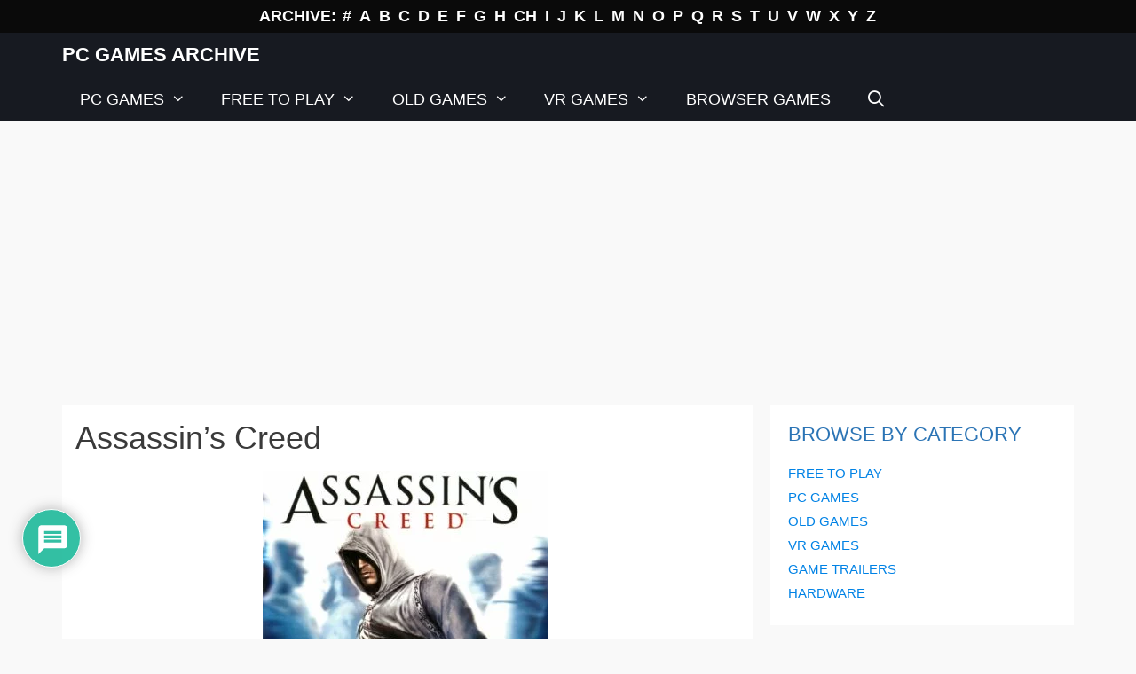

--- FILE ---
content_type: text/html; charset=UTF-8
request_url: https://www.pcgamesarchive.com/assassins-creed/
body_size: 26725
content:
<!DOCTYPE html>
<html lang="en-GB">
<head>
	<meta charset="UTF-8">
	<meta name='robots' content='index, follow, max-image-preview:large, max-snippet:-1, max-video-preview:-1' />
	<style>img:is([sizes="auto" i], [sizes^="auto," i]) { contain-intrinsic-size: 3000px 1500px }</style>
	<meta name="viewport" content="width=device-width, initial-scale=1">
	<!-- This site is optimized with the Yoast SEO plugin v25.5 - https://yoast.com/wordpress/plugins/seo/ -->
	<title>Assassin&#039;s Creed System Requirements - PC Games Archive</title>
	<meta name="description" content="Assassin&#039;s Creed video game for PC. Game info, Minimum and recommended system requirements. Rate the game and write a review!" />
	<link rel="canonical" href="https://www.pcgamesarchive.com/assassins-creed/" />
	<meta property="og:locale" content="en_GB" />
	<meta property="og:type" content="article" />
	<meta property="og:title" content="Assassin&#039;s Creed System Requirements - PC Games Archive" />
	<meta property="og:description" content="Assassin&#039;s Creed video game for PC. Game info, Minimum and recommended system requirements. Rate the game and write a review!" />
	<meta property="og:url" content="https://www.pcgamesarchive.com/assassins-creed/" />
	<meta property="og:site_name" content="PC Games Archive" />
	<meta property="article:published_time" content="2019-09-29T21:13:13+00:00" />
	<meta property="article:modified_time" content="2021-10-24T12:20:07+00:00" />
	<meta property="og:image" content="https://www.pcgamesarchive.com/wp-content/uploads/2019/09/Assassins-Creed-Wallpapers-HD-3.jpg" />
	<meta property="og:image:width" content="1920" />
	<meta property="og:image:height" content="1080" />
	<meta property="og:image:type" content="image/jpeg" />
	<meta name="author" content="PetrV" />
	<meta name="twitter:card" content="summary_large_image" />
	<meta name="twitter:label1" content="Written by" />
	<meta name="twitter:data1" content="PetrV" />
	<meta name="twitter:label2" content="Estimated reading time" />
	<meta name="twitter:data2" content="4 minutes" />
	<script type="application/ld+json" class="yoast-schema-graph">{"@context":"https://schema.org","@graph":[{"@type":"WebPage","@id":"https://www.pcgamesarchive.com/assassins-creed/","url":"https://www.pcgamesarchive.com/assassins-creed/","name":"Assassin's Creed System Requirements - PC Games Archive","isPartOf":{"@id":"https://www.pcgamesarchive.com/#website"},"primaryImageOfPage":{"@id":"https://www.pcgamesarchive.com/assassins-creed/#primaryimage"},"image":{"@id":"https://www.pcgamesarchive.com/assassins-creed/#primaryimage"},"thumbnailUrl":"https://www.pcgamesarchive.com/wp-content/uploads/2019/09/Assassins-Creed-Wallpapers-HD-3.jpg","datePublished":"2019-09-29T21:13:13+00:00","dateModified":"2021-10-24T12:20:07+00:00","author":{"@id":"https://www.pcgamesarchive.com/#/schema/person/1654e83c958a9866576b6f47a9067717"},"description":"Assassin's Creed video game for PC. Game info, Minimum and recommended system requirements. Rate the game and write a review!","breadcrumb":{"@id":"https://www.pcgamesarchive.com/assassins-creed/#breadcrumb"},"inLanguage":"en-GB","potentialAction":[{"@type":"ReadAction","target":["https://www.pcgamesarchive.com/assassins-creed/"]}]},{"@type":"ImageObject","inLanguage":"en-GB","@id":"https://www.pcgamesarchive.com/assassins-creed/#primaryimage","url":"https://www.pcgamesarchive.com/wp-content/uploads/2019/09/Assassins-Creed-Wallpapers-HD-3.jpg","contentUrl":"https://www.pcgamesarchive.com/wp-content/uploads/2019/09/Assassins-Creed-Wallpapers-HD-3.jpg","width":1920,"height":1080,"caption":"Assassin's Creed Wallpaper HD"},{"@type":"BreadcrumbList","@id":"https://www.pcgamesarchive.com/assassins-creed/#breadcrumb","itemListElement":[{"@type":"ListItem","position":1,"name":"Home","item":"https://www.pcgamesarchive.com/"},{"@type":"ListItem","position":2,"name":"Assassin&#8217;s Creed"}]},{"@type":"WebSite","@id":"https://www.pcgamesarchive.com/#website","url":"https://www.pcgamesarchive.com/","name":"PC Games Archive","description":"Database of Computer Video Games","potentialAction":[{"@type":"SearchAction","target":{"@type":"EntryPoint","urlTemplate":"https://www.pcgamesarchive.com/?s={search_term_string}"},"query-input":{"@type":"PropertyValueSpecification","valueRequired":true,"valueName":"search_term_string"}}],"inLanguage":"en-GB"},{"@type":"Person","@id":"https://www.pcgamesarchive.com/#/schema/person/1654e83c958a9866576b6f47a9067717","name":"PetrV","image":{"@type":"ImageObject","inLanguage":"en-GB","@id":"https://www.pcgamesarchive.com/#/schema/person/image/","url":"https://secure.gravatar.com/avatar/0612e02bcbdb952ce7aa5d5e8dd60028?s=96&d=retro&r=g","contentUrl":"https://secure.gravatar.com/avatar/0612e02bcbdb952ce7aa5d5e8dd60028?s=96&d=retro&r=g","caption":"PetrV"},"url":"https://www.pcgamesarchive.com/author/adminpcgamesarchive/"}]}</script>
	<!-- / Yoast SEO plugin. -->


<link rel='dns-prefetch' href='//www.google.com' />
<link rel="alternate" type="application/rss+xml" title="PC Games Archive &raquo; Feed" href="https://www.pcgamesarchive.com/feed/" />
<link rel="alternate" type="application/rss+xml" title="PC Games Archive &raquo; Comments Feed" href="https://www.pcgamesarchive.com/comments/feed/" />
<link rel="alternate" type="application/rss+xml" title="PC Games Archive &raquo; Assassin&#8217;s Creed Comments Feed" href="https://www.pcgamesarchive.com/assassins-creed/feed/" />
<script>
window._wpemojiSettings = {"baseUrl":"https:\/\/s.w.org\/images\/core\/emoji\/15.0.3\/72x72\/","ext":".png","svgUrl":"https:\/\/s.w.org\/images\/core\/emoji\/15.0.3\/svg\/","svgExt":".svg","source":{"concatemoji":"https:\/\/www.pcgamesarchive.com\/wp-includes\/js\/wp-emoji-release.min.js?ver=18087e50607c905a716e1530fa7399e4"}};
/*! This file is auto-generated */
!function(i,n){var o,s,e;function c(e){try{var t={supportTests:e,timestamp:(new Date).valueOf()};sessionStorage.setItem(o,JSON.stringify(t))}catch(e){}}function p(e,t,n){e.clearRect(0,0,e.canvas.width,e.canvas.height),e.fillText(t,0,0);var t=new Uint32Array(e.getImageData(0,0,e.canvas.width,e.canvas.height).data),r=(e.clearRect(0,0,e.canvas.width,e.canvas.height),e.fillText(n,0,0),new Uint32Array(e.getImageData(0,0,e.canvas.width,e.canvas.height).data));return t.every(function(e,t){return e===r[t]})}function u(e,t,n){switch(t){case"flag":return n(e,"\ud83c\udff3\ufe0f\u200d\u26a7\ufe0f","\ud83c\udff3\ufe0f\u200b\u26a7\ufe0f")?!1:!n(e,"\ud83c\uddfa\ud83c\uddf3","\ud83c\uddfa\u200b\ud83c\uddf3")&&!n(e,"\ud83c\udff4\udb40\udc67\udb40\udc62\udb40\udc65\udb40\udc6e\udb40\udc67\udb40\udc7f","\ud83c\udff4\u200b\udb40\udc67\u200b\udb40\udc62\u200b\udb40\udc65\u200b\udb40\udc6e\u200b\udb40\udc67\u200b\udb40\udc7f");case"emoji":return!n(e,"\ud83d\udc26\u200d\u2b1b","\ud83d\udc26\u200b\u2b1b")}return!1}function f(e,t,n){var r="undefined"!=typeof WorkerGlobalScope&&self instanceof WorkerGlobalScope?new OffscreenCanvas(300,150):i.createElement("canvas"),a=r.getContext("2d",{willReadFrequently:!0}),o=(a.textBaseline="top",a.font="600 32px Arial",{});return e.forEach(function(e){o[e]=t(a,e,n)}),o}function t(e){var t=i.createElement("script");t.src=e,t.defer=!0,i.head.appendChild(t)}"undefined"!=typeof Promise&&(o="wpEmojiSettingsSupports",s=["flag","emoji"],n.supports={everything:!0,everythingExceptFlag:!0},e=new Promise(function(e){i.addEventListener("DOMContentLoaded",e,{once:!0})}),new Promise(function(t){var n=function(){try{var e=JSON.parse(sessionStorage.getItem(o));if("object"==typeof e&&"number"==typeof e.timestamp&&(new Date).valueOf()<e.timestamp+604800&&"object"==typeof e.supportTests)return e.supportTests}catch(e){}return null}();if(!n){if("undefined"!=typeof Worker&&"undefined"!=typeof OffscreenCanvas&&"undefined"!=typeof URL&&URL.createObjectURL&&"undefined"!=typeof Blob)try{var e="postMessage("+f.toString()+"("+[JSON.stringify(s),u.toString(),p.toString()].join(",")+"));",r=new Blob([e],{type:"text/javascript"}),a=new Worker(URL.createObjectURL(r),{name:"wpTestEmojiSupports"});return void(a.onmessage=function(e){c(n=e.data),a.terminate(),t(n)})}catch(e){}c(n=f(s,u,p))}t(n)}).then(function(e){for(var t in e)n.supports[t]=e[t],n.supports.everything=n.supports.everything&&n.supports[t],"flag"!==t&&(n.supports.everythingExceptFlag=n.supports.everythingExceptFlag&&n.supports[t]);n.supports.everythingExceptFlag=n.supports.everythingExceptFlag&&!n.supports.flag,n.DOMReady=!1,n.readyCallback=function(){n.DOMReady=!0}}).then(function(){return e}).then(function(){var e;n.supports.everything||(n.readyCallback(),(e=n.source||{}).concatemoji?t(e.concatemoji):e.wpemoji&&e.twemoji&&(t(e.twemoji),t(e.wpemoji)))}))}((window,document),window._wpemojiSettings);
</script>
<!-- www.pcgamesarchive.com is managing ads with Advanced Ads 2.0.9 – https://wpadvancedads.com/ --><script id="pcgam-ready">
			window.advanced_ads_ready=function(e,a){a=a||"complete";var d=function(e){return"interactive"===a?"loading"!==e:"complete"===e};d(document.readyState)?e():document.addEventListener("readystatechange",(function(a){d(a.target.readyState)&&e()}),{once:"interactive"===a})},window.advanced_ads_ready_queue=window.advanced_ads_ready_queue||[];		</script>
		<style id='wp-emoji-styles-inline-css'>

	img.wp-smiley, img.emoji {
		display: inline !important;
		border: none !important;
		box-shadow: none !important;
		height: 1em !important;
		width: 1em !important;
		margin: 0 0.07em !important;
		vertical-align: -0.1em !important;
		background: none !important;
		padding: 0 !important;
	}
</style>
<link rel='stylesheet' id='wp-block-library-css' href='https://www.pcgamesarchive.com/wp-includes/css/dist/block-library/style.min.css?ver=18087e50607c905a716e1530fa7399e4' media='all' />
<style id='classic-theme-styles-inline-css'>
/*! This file is auto-generated */
.wp-block-button__link{color:#fff;background-color:#32373c;border-radius:9999px;box-shadow:none;text-decoration:none;padding:calc(.667em + 2px) calc(1.333em + 2px);font-size:1.125em}.wp-block-file__button{background:#32373c;color:#fff;text-decoration:none}
</style>
<style id='global-styles-inline-css'>
:root{--wp--preset--aspect-ratio--square: 1;--wp--preset--aspect-ratio--4-3: 4/3;--wp--preset--aspect-ratio--3-4: 3/4;--wp--preset--aspect-ratio--3-2: 3/2;--wp--preset--aspect-ratio--2-3: 2/3;--wp--preset--aspect-ratio--16-9: 16/9;--wp--preset--aspect-ratio--9-16: 9/16;--wp--preset--color--black: #000000;--wp--preset--color--cyan-bluish-gray: #abb8c3;--wp--preset--color--white: #ffffff;--wp--preset--color--pale-pink: #f78da7;--wp--preset--color--vivid-red: #cf2e2e;--wp--preset--color--luminous-vivid-orange: #ff6900;--wp--preset--color--luminous-vivid-amber: #fcb900;--wp--preset--color--light-green-cyan: #7bdcb5;--wp--preset--color--vivid-green-cyan: #00d084;--wp--preset--color--pale-cyan-blue: #8ed1fc;--wp--preset--color--vivid-cyan-blue: #0693e3;--wp--preset--color--vivid-purple: #9b51e0;--wp--preset--color--contrast: var(--contrast);--wp--preset--color--contrast-2: var(--contrast-2);--wp--preset--color--contrast-3: var(--contrast-3);--wp--preset--color--base: var(--base);--wp--preset--color--base-2: var(--base-2);--wp--preset--color--base-3: var(--base-3);--wp--preset--color--accent: var(--accent);--wp--preset--gradient--vivid-cyan-blue-to-vivid-purple: linear-gradient(135deg,rgba(6,147,227,1) 0%,rgb(155,81,224) 100%);--wp--preset--gradient--light-green-cyan-to-vivid-green-cyan: linear-gradient(135deg,rgb(122,220,180) 0%,rgb(0,208,130) 100%);--wp--preset--gradient--luminous-vivid-amber-to-luminous-vivid-orange: linear-gradient(135deg,rgba(252,185,0,1) 0%,rgba(255,105,0,1) 100%);--wp--preset--gradient--luminous-vivid-orange-to-vivid-red: linear-gradient(135deg,rgba(255,105,0,1) 0%,rgb(207,46,46) 100%);--wp--preset--gradient--very-light-gray-to-cyan-bluish-gray: linear-gradient(135deg,rgb(238,238,238) 0%,rgb(169,184,195) 100%);--wp--preset--gradient--cool-to-warm-spectrum: linear-gradient(135deg,rgb(74,234,220) 0%,rgb(151,120,209) 20%,rgb(207,42,186) 40%,rgb(238,44,130) 60%,rgb(251,105,98) 80%,rgb(254,248,76) 100%);--wp--preset--gradient--blush-light-purple: linear-gradient(135deg,rgb(255,206,236) 0%,rgb(152,150,240) 100%);--wp--preset--gradient--blush-bordeaux: linear-gradient(135deg,rgb(254,205,165) 0%,rgb(254,45,45) 50%,rgb(107,0,62) 100%);--wp--preset--gradient--luminous-dusk: linear-gradient(135deg,rgb(255,203,112) 0%,rgb(199,81,192) 50%,rgb(65,88,208) 100%);--wp--preset--gradient--pale-ocean: linear-gradient(135deg,rgb(255,245,203) 0%,rgb(182,227,212) 50%,rgb(51,167,181) 100%);--wp--preset--gradient--electric-grass: linear-gradient(135deg,rgb(202,248,128) 0%,rgb(113,206,126) 100%);--wp--preset--gradient--midnight: linear-gradient(135deg,rgb(2,3,129) 0%,rgb(40,116,252) 100%);--wp--preset--font-size--small: 13px;--wp--preset--font-size--medium: 20px;--wp--preset--font-size--large: 36px;--wp--preset--font-size--x-large: 42px;--wp--preset--spacing--20: 0.44rem;--wp--preset--spacing--30: 0.67rem;--wp--preset--spacing--40: 1rem;--wp--preset--spacing--50: 1.5rem;--wp--preset--spacing--60: 2.25rem;--wp--preset--spacing--70: 3.38rem;--wp--preset--spacing--80: 5.06rem;--wp--preset--shadow--natural: 6px 6px 9px rgba(0, 0, 0, 0.2);--wp--preset--shadow--deep: 12px 12px 50px rgba(0, 0, 0, 0.4);--wp--preset--shadow--sharp: 6px 6px 0px rgba(0, 0, 0, 0.2);--wp--preset--shadow--outlined: 6px 6px 0px -3px rgba(255, 255, 255, 1), 6px 6px rgba(0, 0, 0, 1);--wp--preset--shadow--crisp: 6px 6px 0px rgba(0, 0, 0, 1);}:where(.is-layout-flex){gap: 0.5em;}:where(.is-layout-grid){gap: 0.5em;}body .is-layout-flex{display: flex;}.is-layout-flex{flex-wrap: wrap;align-items: center;}.is-layout-flex > :is(*, div){margin: 0;}body .is-layout-grid{display: grid;}.is-layout-grid > :is(*, div){margin: 0;}:where(.wp-block-columns.is-layout-flex){gap: 2em;}:where(.wp-block-columns.is-layout-grid){gap: 2em;}:where(.wp-block-post-template.is-layout-flex){gap: 1.25em;}:where(.wp-block-post-template.is-layout-grid){gap: 1.25em;}.has-black-color{color: var(--wp--preset--color--black) !important;}.has-cyan-bluish-gray-color{color: var(--wp--preset--color--cyan-bluish-gray) !important;}.has-white-color{color: var(--wp--preset--color--white) !important;}.has-pale-pink-color{color: var(--wp--preset--color--pale-pink) !important;}.has-vivid-red-color{color: var(--wp--preset--color--vivid-red) !important;}.has-luminous-vivid-orange-color{color: var(--wp--preset--color--luminous-vivid-orange) !important;}.has-luminous-vivid-amber-color{color: var(--wp--preset--color--luminous-vivid-amber) !important;}.has-light-green-cyan-color{color: var(--wp--preset--color--light-green-cyan) !important;}.has-vivid-green-cyan-color{color: var(--wp--preset--color--vivid-green-cyan) !important;}.has-pale-cyan-blue-color{color: var(--wp--preset--color--pale-cyan-blue) !important;}.has-vivid-cyan-blue-color{color: var(--wp--preset--color--vivid-cyan-blue) !important;}.has-vivid-purple-color{color: var(--wp--preset--color--vivid-purple) !important;}.has-black-background-color{background-color: var(--wp--preset--color--black) !important;}.has-cyan-bluish-gray-background-color{background-color: var(--wp--preset--color--cyan-bluish-gray) !important;}.has-white-background-color{background-color: var(--wp--preset--color--white) !important;}.has-pale-pink-background-color{background-color: var(--wp--preset--color--pale-pink) !important;}.has-vivid-red-background-color{background-color: var(--wp--preset--color--vivid-red) !important;}.has-luminous-vivid-orange-background-color{background-color: var(--wp--preset--color--luminous-vivid-orange) !important;}.has-luminous-vivid-amber-background-color{background-color: var(--wp--preset--color--luminous-vivid-amber) !important;}.has-light-green-cyan-background-color{background-color: var(--wp--preset--color--light-green-cyan) !important;}.has-vivid-green-cyan-background-color{background-color: var(--wp--preset--color--vivid-green-cyan) !important;}.has-pale-cyan-blue-background-color{background-color: var(--wp--preset--color--pale-cyan-blue) !important;}.has-vivid-cyan-blue-background-color{background-color: var(--wp--preset--color--vivid-cyan-blue) !important;}.has-vivid-purple-background-color{background-color: var(--wp--preset--color--vivid-purple) !important;}.has-black-border-color{border-color: var(--wp--preset--color--black) !important;}.has-cyan-bluish-gray-border-color{border-color: var(--wp--preset--color--cyan-bluish-gray) !important;}.has-white-border-color{border-color: var(--wp--preset--color--white) !important;}.has-pale-pink-border-color{border-color: var(--wp--preset--color--pale-pink) !important;}.has-vivid-red-border-color{border-color: var(--wp--preset--color--vivid-red) !important;}.has-luminous-vivid-orange-border-color{border-color: var(--wp--preset--color--luminous-vivid-orange) !important;}.has-luminous-vivid-amber-border-color{border-color: var(--wp--preset--color--luminous-vivid-amber) !important;}.has-light-green-cyan-border-color{border-color: var(--wp--preset--color--light-green-cyan) !important;}.has-vivid-green-cyan-border-color{border-color: var(--wp--preset--color--vivid-green-cyan) !important;}.has-pale-cyan-blue-border-color{border-color: var(--wp--preset--color--pale-cyan-blue) !important;}.has-vivid-cyan-blue-border-color{border-color: var(--wp--preset--color--vivid-cyan-blue) !important;}.has-vivid-purple-border-color{border-color: var(--wp--preset--color--vivid-purple) !important;}.has-vivid-cyan-blue-to-vivid-purple-gradient-background{background: var(--wp--preset--gradient--vivid-cyan-blue-to-vivid-purple) !important;}.has-light-green-cyan-to-vivid-green-cyan-gradient-background{background: var(--wp--preset--gradient--light-green-cyan-to-vivid-green-cyan) !important;}.has-luminous-vivid-amber-to-luminous-vivid-orange-gradient-background{background: var(--wp--preset--gradient--luminous-vivid-amber-to-luminous-vivid-orange) !important;}.has-luminous-vivid-orange-to-vivid-red-gradient-background{background: var(--wp--preset--gradient--luminous-vivid-orange-to-vivid-red) !important;}.has-very-light-gray-to-cyan-bluish-gray-gradient-background{background: var(--wp--preset--gradient--very-light-gray-to-cyan-bluish-gray) !important;}.has-cool-to-warm-spectrum-gradient-background{background: var(--wp--preset--gradient--cool-to-warm-spectrum) !important;}.has-blush-light-purple-gradient-background{background: var(--wp--preset--gradient--blush-light-purple) !important;}.has-blush-bordeaux-gradient-background{background: var(--wp--preset--gradient--blush-bordeaux) !important;}.has-luminous-dusk-gradient-background{background: var(--wp--preset--gradient--luminous-dusk) !important;}.has-pale-ocean-gradient-background{background: var(--wp--preset--gradient--pale-ocean) !important;}.has-electric-grass-gradient-background{background: var(--wp--preset--gradient--electric-grass) !important;}.has-midnight-gradient-background{background: var(--wp--preset--gradient--midnight) !important;}.has-small-font-size{font-size: var(--wp--preset--font-size--small) !important;}.has-medium-font-size{font-size: var(--wp--preset--font-size--medium) !important;}.has-large-font-size{font-size: var(--wp--preset--font-size--large) !important;}.has-x-large-font-size{font-size: var(--wp--preset--font-size--x-large) !important;}
:where(.wp-block-post-template.is-layout-flex){gap: 1.25em;}:where(.wp-block-post-template.is-layout-grid){gap: 1.25em;}
:where(.wp-block-columns.is-layout-flex){gap: 2em;}:where(.wp-block-columns.is-layout-grid){gap: 2em;}
:root :where(.wp-block-pullquote){font-size: 1.5em;line-height: 1.6;}
</style>
<link rel='stylesheet' id='baguettebox-css-css' href='https://www.pcgamesarchive.com/wp-content/plugins/gallery-block-lightbox/dist/baguetteBox.min.css?ver=1.12.0' media='all' />
<link rel='stylesheet' id='wp-show-posts-css' href='https://www.pcgamesarchive.com/wp-content/plugins/wp-show-posts/css/wp-show-posts-min.css?ver=1.1.6' media='all' />
<link rel='stylesheet' id='generate-style-grid-css' href='https://www.pcgamesarchive.com/wp-content/themes/generatepress/assets/css/unsemantic-grid.min.css?ver=3.6.0' media='all' />
<link rel='stylesheet' id='generate-style-css' href='https://www.pcgamesarchive.com/wp-content/themes/generatepress/assets/css/style.min.css?ver=3.6.0' media='all' />
<style id='generate-style-inline-css'>
.no-featured-image-padding .featured-image {margin-left:-20px;margin-right:-20px;}.post-image-above-header .no-featured-image-padding .inside-article .featured-image {margin-top:-20px;}@media (max-width:768px){.no-featured-image-padding .featured-image {margin-left:-30px;margin-right:-30px;}.post-image-above-header .no-featured-image-padding .inside-article .featured-image {margin-top:-30px;}}
body{background-color:#f9f9f9;color:#3a3a3a;}a{color:#0082e5;}a:hover, a:focus, a:active{color:#000000;}body .grid-container{max-width:1140px;}.wp-block-group__inner-container{max-width:1140px;margin-left:auto;margin-right:auto;}.generate-back-to-top{font-size:20px;border-radius:3px;position:fixed;bottom:30px;right:30px;line-height:40px;width:40px;text-align:center;z-index:10;transition:opacity 300ms ease-in-out;opacity:0.1;transform:translateY(1000px);}.generate-back-to-top__show{opacity:1;transform:translateY(0);}.navigation-search{position:absolute;left:-99999px;pointer-events:none;visibility:hidden;z-index:20;width:100%;top:0;transition:opacity 100ms ease-in-out;opacity:0;}.navigation-search.nav-search-active{left:0;right:0;pointer-events:auto;visibility:visible;opacity:1;}.navigation-search input[type="search"]{outline:0;border:0;vertical-align:bottom;line-height:1;opacity:0.9;width:100%;z-index:20;border-radius:0;-webkit-appearance:none;height:60px;}.navigation-search input::-ms-clear{display:none;width:0;height:0;}.navigation-search input::-ms-reveal{display:none;width:0;height:0;}.navigation-search input::-webkit-search-decoration, .navigation-search input::-webkit-search-cancel-button, .navigation-search input::-webkit-search-results-button, .navigation-search input::-webkit-search-results-decoration{display:none;}.main-navigation li.search-item{z-index:21;}li.search-item.active{transition:opacity 100ms ease-in-out;}.nav-left-sidebar .main-navigation li.search-item.active,.nav-right-sidebar .main-navigation li.search-item.active{width:auto;display:inline-block;float:right;}.gen-sidebar-nav .navigation-search{top:auto;bottom:0;}:root{--contrast:#222222;--contrast-2:#575760;--contrast-3:#b2b2be;--base:#f0f0f0;--base-2:#f7f8f9;--base-3:#ffffff;--accent:#1e73be;}:root .has-contrast-color{color:var(--contrast);}:root .has-contrast-background-color{background-color:var(--contrast);}:root .has-contrast-2-color{color:var(--contrast-2);}:root .has-contrast-2-background-color{background-color:var(--contrast-2);}:root .has-contrast-3-color{color:var(--contrast-3);}:root .has-contrast-3-background-color{background-color:var(--contrast-3);}:root .has-base-color{color:var(--base);}:root .has-base-background-color{background-color:var(--base);}:root .has-base-2-color{color:var(--base-2);}:root .has-base-2-background-color{background-color:var(--base-2);}:root .has-base-3-color{color:var(--base-3);}:root .has-base-3-background-color{background-color:var(--base-3);}:root .has-accent-color{color:var(--accent);}:root .has-accent-background-color{background-color:var(--accent);}body, button, input, select, textarea{font-family:Segoe UI, Helvetica Neue, Helvetica, sans-serif;font-size:16px;}body{line-height:1.5;}.entry-content > [class*="wp-block-"]:not(:last-child):not(.wp-block-heading){margin-bottom:1.5em;}.top-bar{font-weight:600;font-size:18px;}.main-title{text-transform:uppercase;font-size:22px;}.main-navigation a, .menu-toggle{font-weight:500;font-size:18px;}.main-navigation .main-nav ul ul li a{font-size:15px;}.widget-title{font-size:24px;}.sidebar .widget, .footer-widgets .widget{font-size:15px;}h1{font-weight:400;font-size:36px;}h2{font-weight:500;text-transform:uppercase;font-size:22px;}h3{font-weight:500;font-size:18px;margin-bottom:12px;}h4{font-weight:500;font-size:16px;}h5{font-size:inherit;}@media (max-width:768px){.main-title{font-size:20px;}h1{font-size:30px;}h2{font-size:25px;}}.top-bar{background-color:#0a0a0a;color:#ffffff;}.top-bar a{color:#ffffff;}.top-bar a:hover{color:#969696;}.site-header{background-color:#ffffff;color:#3a3a3a;}.site-header a{color:#3a3a3a;}.main-title a,.main-title a:hover{color:#ffffff;}.site-description{color:#757575;}.main-navigation,.main-navigation ul ul{background-color:#171a21;}.main-navigation .main-nav ul li a, .main-navigation .menu-toggle, .main-navigation .menu-bar-items{color:#ffffff;}.main-navigation .main-nav ul li:not([class*="current-menu-"]):hover > a, .main-navigation .main-nav ul li:not([class*="current-menu-"]):focus > a, .main-navigation .main-nav ul li.sfHover:not([class*="current-menu-"]) > a, .main-navigation .menu-bar-item:hover > a, .main-navigation .menu-bar-item.sfHover > a{color:#ffffff;background-color:#1b2838;}button.menu-toggle:hover,button.menu-toggle:focus,.main-navigation .mobile-bar-items a,.main-navigation .mobile-bar-items a:hover,.main-navigation .mobile-bar-items a:focus{color:#ffffff;}.main-navigation .main-nav ul li[class*="current-menu-"] > a{color:#ffffff;background-color:#1b2838;}.navigation-search input[type="search"],.navigation-search input[type="search"]:active, .navigation-search input[type="search"]:focus, .main-navigation .main-nav ul li.search-item.active > a, .main-navigation .menu-bar-items .search-item.active > a{color:#ffffff;background-color:#1b2838;}.main-navigation ul ul{background-color:rgba(27,40,56,0.92);}.main-navigation .main-nav ul ul li a{color:#ffffff;}.main-navigation .main-nav ul ul li:not([class*="current-menu-"]):hover > a,.main-navigation .main-nav ul ul li:not([class*="current-menu-"]):focus > a, .main-navigation .main-nav ul ul li.sfHover:not([class*="current-menu-"]) > a{color:#ffffff;background-color:rgba(27,40,56,0.87);}.main-navigation .main-nav ul ul li[class*="current-menu-"] > a{color:#ffffff;background-color:rgba(27,40,56,0.87);}.separate-containers .inside-article, .separate-containers .comments-area, .separate-containers .page-header, .one-container .container, .separate-containers .paging-navigation, .inside-page-header{background-color:#ffffff;}.inside-article a,.paging-navigation a,.comments-area a,.page-header a{color:#2b74b5;}.entry-meta{color:#595959;}.entry-meta a{color:#595959;}.entry-meta a:hover{color:#1e73be;}h2{color:#2b74b5;}.sidebar .widget{background-color:#ffffff;}.sidebar .widget .widget-title{color:#000000;}.footer-widgets{background-color:#171a21;}.footer-widgets a{color:#919191;}.footer-widgets a:hover{color:#ffffff;}.footer-widgets .widget-title{color:#e8e8e8;}.site-info{color:#ffffff;background-color:#1c1c21;}.site-info a{color:#ffffff;}.site-info a:hover{color:#ffffff;}.footer-bar .widget_nav_menu .current-menu-item a{color:#ffffff;}input[type="text"],input[type="email"],input[type="url"],input[type="password"],input[type="search"],input[type="tel"],input[type="number"],textarea,select{color:#666666;background-color:#fafafa;border-color:#cccccc;}input[type="text"]:focus,input[type="email"]:focus,input[type="url"]:focus,input[type="password"]:focus,input[type="search"]:focus,input[type="tel"]:focus,input[type="number"]:focus,textarea:focus,select:focus{color:#666666;background-color:#ffffff;border-color:#bfbfbf;}button,html input[type="button"],input[type="reset"],input[type="submit"],a.button,a.wp-block-button__link:not(.has-background){color:#ffffff;background-color:#666666;}button:hover,html input[type="button"]:hover,input[type="reset"]:hover,input[type="submit"]:hover,a.button:hover,button:focus,html input[type="button"]:focus,input[type="reset"]:focus,input[type="submit"]:focus,a.button:focus,a.wp-block-button__link:not(.has-background):active,a.wp-block-button__link:not(.has-background):focus,a.wp-block-button__link:not(.has-background):hover{color:#ffffff;background-color:#3f3f3f;}a.generate-back-to-top{background-color:rgba( 0,0,0,0.4 );color:#ffffff;}a.generate-back-to-top:hover,a.generate-back-to-top:focus{background-color:rgba( 0,0,0,0.6 );color:#ffffff;}:root{--gp-search-modal-bg-color:var(--base-3);--gp-search-modal-text-color:var(--contrast);--gp-search-modal-overlay-bg-color:rgba(0,0,0,0.2);}@media (max-width: 768px){.main-navigation .menu-bar-item:hover > a, .main-navigation .menu-bar-item.sfHover > a{background:none;color:#ffffff;}}.inside-top-bar{padding:5px 10px 5px 10px;}.inside-header{padding:40px;}.separate-containers .inside-article, .separate-containers .comments-area, .separate-containers .page-header, .separate-containers .paging-navigation, .one-container .site-content, .inside-page-header{padding:20px;}.site-main .wp-block-group__inner-container{padding:20px;}.entry-content .alignwide, body:not(.no-sidebar) .entry-content .alignfull{margin-left:-20px;width:calc(100% + 40px);max-width:calc(100% + 40px);}.one-container.right-sidebar .site-main,.one-container.both-right .site-main{margin-right:20px;}.one-container.left-sidebar .site-main,.one-container.both-left .site-main{margin-left:20px;}.one-container.both-sidebars .site-main{margin:0px 20px 0px 20px;}.main-navigation .main-nav ul li a,.menu-toggle,.main-navigation .mobile-bar-items a{line-height:50px;}.navigation-search input[type="search"]{height:50px;}.rtl .menu-item-has-children .dropdown-menu-toggle{padding-left:20px;}.rtl .main-navigation .main-nav ul li.menu-item-has-children > a{padding-right:20px;}.widget-area .widget{padding:20px;}.site-info{padding:20px;}@media (max-width:768px){.separate-containers .inside-article, .separate-containers .comments-area, .separate-containers .page-header, .separate-containers .paging-navigation, .one-container .site-content, .inside-page-header{padding:30px;}.site-main .wp-block-group__inner-container{padding:30px;}.site-info{padding-right:10px;padding-left:10px;}.entry-content .alignwide, body:not(.no-sidebar) .entry-content .alignfull{margin-left:-30px;width:calc(100% + 60px);max-width:calc(100% + 60px);}}@media (max-width: 768px){.main-navigation .menu-toggle,.main-navigation .mobile-bar-items,.sidebar-nav-mobile:not(#sticky-placeholder){display:block;}.main-navigation ul,.gen-sidebar-nav{display:none;}[class*="nav-float-"] .site-header .inside-header > *{float:none;clear:both;}}
.dynamic-author-image-rounded{border-radius:100%;}.dynamic-featured-image, .dynamic-author-image{vertical-align:middle;}.one-container.blog .dynamic-content-template:not(:last-child), .one-container.archive .dynamic-content-template:not(:last-child){padding-bottom:0px;}.dynamic-entry-excerpt > p:last-child{margin-bottom:0px;}
h1.entry-title{font-weight:400;font-size:36px;}h2.entry-title{font-weight:400;font-size:20px;}.navigation-branding .main-title{font-weight:bold;text-transform:uppercase;font-size:22px;}@media (max-width: 768px){.navigation-branding .main-title{font-size:20px;}}
.post-image:not(:first-child), .page-content:not(:first-child), .entry-content:not(:first-child), .entry-summary:not(:first-child), footer.entry-meta{margin-top:1em;}.post-image-above-header .inside-article div.featured-image, .post-image-above-header .inside-article div.post-image{margin-bottom:1em;}
</style>
<link rel='stylesheet' id='generate-mobile-style-css' href='https://www.pcgamesarchive.com/wp-content/themes/generatepress/assets/css/mobile.min.css?ver=3.6.0' media='all' />
<link rel='stylesheet' id='generate-font-icons-css' href='https://www.pcgamesarchive.com/wp-content/themes/generatepress/assets/css/components/font-icons.min.css?ver=3.6.0' media='all' />
<link rel='stylesheet' id='font-awesome-css' href='https://www.pcgamesarchive.com/wp-content/themes/generatepress/assets/css/components/font-awesome.min.css?ver=4.7' media='all' />
<link rel='stylesheet' id='generate-child-css' href='https://www.pcgamesarchive.com/wp-content/themes/generatepress-child/style.css?ver=1705688290' media='all' />
<link rel='stylesheet' id='wpdiscuz-frontend-css-css' href='https://www.pcgamesarchive.com/wp-content/plugins/wpdiscuz/themes/default/style.css?ver=7.6.33' media='all' />
<style id='wpdiscuz-frontend-css-inline-css'>
 #wpdcom .wpd-blog-administrator .wpd-comment-label{color:#ffffff;background-color:#00B38F;border:none}#wpdcom .wpd-blog-administrator .wpd-comment-author, #wpdcom .wpd-blog-administrator .wpd-comment-author a{color:#00B38F}#wpdcom.wpd-layout-1 .wpd-comment .wpd-blog-administrator .wpd-avatar img{border-color:#00B38F}#wpdcom.wpd-layout-2 .wpd-comment.wpd-reply .wpd-comment-wrap.wpd-blog-administrator{border-left:3px solid #00B38F}#wpdcom.wpd-layout-2 .wpd-comment .wpd-blog-administrator .wpd-avatar img{border-bottom-color:#00B38F}#wpdcom.wpd-layout-3 .wpd-blog-administrator .wpd-comment-subheader{border-top:1px dashed #00B38F}#wpdcom.wpd-layout-3 .wpd-reply .wpd-blog-administrator .wpd-comment-right{border-left:1px solid #00B38F}#wpdcom .wpd-blog-editor .wpd-comment-label{color:#ffffff;background-color:#00B38F;border:none}#wpdcom .wpd-blog-editor .wpd-comment-author, #wpdcom .wpd-blog-editor .wpd-comment-author a{color:#00B38F}#wpdcom.wpd-layout-1 .wpd-comment .wpd-blog-editor .wpd-avatar img{border-color:#00B38F}#wpdcom.wpd-layout-2 .wpd-comment.wpd-reply .wpd-comment-wrap.wpd-blog-editor{border-left:3px solid #00B38F}#wpdcom.wpd-layout-2 .wpd-comment .wpd-blog-editor .wpd-avatar img{border-bottom-color:#00B38F}#wpdcom.wpd-layout-3 .wpd-blog-editor .wpd-comment-subheader{border-top:1px dashed #00B38F}#wpdcom.wpd-layout-3 .wpd-reply .wpd-blog-editor .wpd-comment-right{border-left:1px solid #00B38F}#wpdcom .wpd-blog-author .wpd-comment-label{color:#ffffff;background-color:#00B38F;border:none}#wpdcom .wpd-blog-author .wpd-comment-author, #wpdcom .wpd-blog-author .wpd-comment-author a{color:#00B38F}#wpdcom.wpd-layout-1 .wpd-comment .wpd-blog-author .wpd-avatar img{border-color:#00B38F}#wpdcom.wpd-layout-2 .wpd-comment .wpd-blog-author .wpd-avatar img{border-bottom-color:#00B38F}#wpdcom.wpd-layout-3 .wpd-blog-author .wpd-comment-subheader{border-top:1px dashed #00B38F}#wpdcom.wpd-layout-3 .wpd-reply .wpd-blog-author .wpd-comment-right{border-left:1px solid #00B38F}#wpdcom .wpd-blog-contributor .wpd-comment-label{color:#ffffff;background-color:#00B38F;border:none}#wpdcom .wpd-blog-contributor .wpd-comment-author, #wpdcom .wpd-blog-contributor .wpd-comment-author a{color:#00B38F}#wpdcom.wpd-layout-1 .wpd-comment .wpd-blog-contributor .wpd-avatar img{border-color:#00B38F}#wpdcom.wpd-layout-2 .wpd-comment .wpd-blog-contributor .wpd-avatar img{border-bottom-color:#00B38F}#wpdcom.wpd-layout-3 .wpd-blog-contributor .wpd-comment-subheader{border-top:1px dashed #00B38F}#wpdcom.wpd-layout-3 .wpd-reply .wpd-blog-contributor .wpd-comment-right{border-left:1px solid #00B38F}#wpdcom .wpd-blog-subscriber .wpd-comment-label{color:#ffffff;background-color:#00B38F;border:none}#wpdcom .wpd-blog-subscriber .wpd-comment-author, #wpdcom .wpd-blog-subscriber .wpd-comment-author a{color:#00B38F}#wpdcom.wpd-layout-2 .wpd-comment .wpd-blog-subscriber .wpd-avatar img{border-bottom-color:#00B38F}#wpdcom.wpd-layout-3 .wpd-blog-subscriber .wpd-comment-subheader{border-top:1px dashed #00B38F}#wpdcom .wpd-blog-wpseo_manager .wpd-comment-label{color:#ffffff;background-color:#00B38F;border:none}#wpdcom .wpd-blog-wpseo_manager .wpd-comment-author, #wpdcom .wpd-blog-wpseo_manager .wpd-comment-author a{color:#00B38F}#wpdcom.wpd-layout-1 .wpd-comment .wpd-blog-wpseo_manager .wpd-avatar img{border-color:#00B38F}#wpdcom.wpd-layout-2 .wpd-comment .wpd-blog-wpseo_manager .wpd-avatar img{border-bottom-color:#00B38F}#wpdcom.wpd-layout-3 .wpd-blog-wpseo_manager .wpd-comment-subheader{border-top:1px dashed #00B38F}#wpdcom.wpd-layout-3 .wpd-reply .wpd-blog-wpseo_manager .wpd-comment-right{border-left:1px solid #00B38F}#wpdcom .wpd-blog-wpseo_editor .wpd-comment-label{color:#ffffff;background-color:#00B38F;border:none}#wpdcom .wpd-blog-wpseo_editor .wpd-comment-author, #wpdcom .wpd-blog-wpseo_editor .wpd-comment-author a{color:#00B38F}#wpdcom.wpd-layout-1 .wpd-comment .wpd-blog-wpseo_editor .wpd-avatar img{border-color:#00B38F}#wpdcom.wpd-layout-2 .wpd-comment .wpd-blog-wpseo_editor .wpd-avatar img{border-bottom-color:#00B38F}#wpdcom.wpd-layout-3 .wpd-blog-wpseo_editor .wpd-comment-subheader{border-top:1px dashed #00B38F}#wpdcom.wpd-layout-3 .wpd-reply .wpd-blog-wpseo_editor .wpd-comment-right{border-left:1px solid #00B38F}#wpdcom .wpd-blog-post_author .wpd-comment-label{color:#ffffff;background-color:#00B38F;border:none}#wpdcom .wpd-blog-post_author .wpd-comment-author, #wpdcom .wpd-blog-post_author .wpd-comment-author a{color:#00B38F}#wpdcom .wpd-blog-post_author .wpd-avatar img{border-color:#00B38F}#wpdcom.wpd-layout-1 .wpd-comment .wpd-blog-post_author .wpd-avatar img{border-color:#00B38F}#wpdcom.wpd-layout-2 .wpd-comment.wpd-reply .wpd-comment-wrap.wpd-blog-post_author{border-left:3px solid #00B38F}#wpdcom.wpd-layout-2 .wpd-comment .wpd-blog-post_author .wpd-avatar img{border-bottom-color:#00B38F}#wpdcom.wpd-layout-3 .wpd-blog-post_author .wpd-comment-subheader{border-top:1px dashed #00B38F}#wpdcom.wpd-layout-3 .wpd-reply .wpd-blog-post_author .wpd-comment-right{border-left:1px solid #00B38F}#wpdcom .wpd-blog-guest .wpd-comment-label{color:#ffffff;background-color:#00B38F;border:none}#wpdcom .wpd-blog-guest .wpd-comment-author, #wpdcom .wpd-blog-guest .wpd-comment-author a{color:#00B38F}#wpdcom.wpd-layout-3 .wpd-blog-guest .wpd-comment-subheader{border-top:1px dashed #00B38F}#comments, #respond, .comments-area, #wpdcom{}#wpdcom .ql-editor > *{color:#777777}#wpdcom .ql-editor::before{}#wpdcom .ql-toolbar{border:1px solid #DDDDDD;border-top:none}#wpdcom .ql-container{border:1px solid #DDDDDD;border-bottom:none}#wpdcom .wpd-form-row .wpdiscuz-item input[type="text"], #wpdcom .wpd-form-row .wpdiscuz-item input[type="email"], #wpdcom .wpd-form-row .wpdiscuz-item input[type="url"], #wpdcom .wpd-form-row .wpdiscuz-item input[type="color"], #wpdcom .wpd-form-row .wpdiscuz-item input[type="date"], #wpdcom .wpd-form-row .wpdiscuz-item input[type="datetime"], #wpdcom .wpd-form-row .wpdiscuz-item input[type="datetime-local"], #wpdcom .wpd-form-row .wpdiscuz-item input[type="month"], #wpdcom .wpd-form-row .wpdiscuz-item input[type="number"], #wpdcom .wpd-form-row .wpdiscuz-item input[type="time"], #wpdcom textarea, #wpdcom select{border:1px solid #DDDDDD;color:#777777}#wpdcom .wpd-form-row .wpdiscuz-item textarea{border:1px solid #DDDDDD}#wpdcom input::placeholder, #wpdcom textarea::placeholder, #wpdcom input::-moz-placeholder, #wpdcom textarea::-webkit-input-placeholder{}#wpdcom .wpd-comment-text{color:#777777}#wpdcom .wpd-thread-head .wpd-thread-info{border-bottom:2px solid #00B38F}#wpdcom .wpd-thread-head .wpd-thread-info.wpd-reviews-tab svg{fill:#00B38F}#wpdcom .wpd-thread-head .wpdiscuz-user-settings{border-bottom:2px solid #00B38F}#wpdcom .wpd-thread-head .wpdiscuz-user-settings:hover{color:#00B38F}#wpdcom .wpd-comment .wpd-follow-link:hover{color:#00B38F}#wpdcom .wpd-comment-status .wpd-sticky{color:#00B38F}#wpdcom .wpd-thread-filter .wpdf-active{color:#00B38F;border-bottom-color:#00B38F}#wpdcom .wpd-comment-info-bar{border:1px dashed #33c3a6;background:#e6f8f4}#wpdcom .wpd-comment-info-bar .wpd-current-view i{color:#00B38F}#wpdcom .wpd-filter-view-all:hover{background:#00B38F}#wpdcom .wpdiscuz-item .wpdiscuz-rating > label{color:#DDDDDD}#wpdcom .wpdiscuz-item .wpdiscuz-rating:not(:checked) > label:hover, .wpdiscuz-rating:not(:checked) > label:hover ~ label{}#wpdcom .wpdiscuz-item .wpdiscuz-rating > input ~ label:hover, #wpdcom .wpdiscuz-item .wpdiscuz-rating > input:not(:checked) ~ label:hover ~ label, #wpdcom .wpdiscuz-item .wpdiscuz-rating > input:not(:checked) ~ label:hover ~ label{color:#FFED85}#wpdcom .wpdiscuz-item .wpdiscuz-rating > input:checked ~ label:hover, #wpdcom .wpdiscuz-item .wpdiscuz-rating > input:checked ~ label:hover, #wpdcom .wpdiscuz-item .wpdiscuz-rating > label:hover ~ input:checked ~ label, #wpdcom .wpdiscuz-item .wpdiscuz-rating > input:checked + label:hover ~ label, #wpdcom .wpdiscuz-item .wpdiscuz-rating > input:checked ~ label:hover ~ label, .wpd-custom-field .wcf-active-star, #wpdcom .wpdiscuz-item .wpdiscuz-rating > input:checked ~ label{color:#FFD700}#wpd-post-rating .wpd-rating-wrap .wpd-rating-stars svg .wpd-star{fill:#DDDDDD}#wpd-post-rating .wpd-rating-wrap .wpd-rating-stars svg .wpd-active{fill:#FFD700}#wpd-post-rating .wpd-rating-wrap .wpd-rate-starts svg .wpd-star{fill:#DDDDDD}#wpd-post-rating .wpd-rating-wrap .wpd-rate-starts:hover svg .wpd-star{fill:#FFED85}#wpd-post-rating.wpd-not-rated .wpd-rating-wrap .wpd-rate-starts svg:hover ~ svg .wpd-star{fill:#DDDDDD}.wpdiscuz-post-rating-wrap .wpd-rating .wpd-rating-wrap .wpd-rating-stars svg .wpd-star{fill:#DDDDDD}.wpdiscuz-post-rating-wrap .wpd-rating .wpd-rating-wrap .wpd-rating-stars svg .wpd-active{fill:#FFD700}#wpdcom .wpd-comment .wpd-follow-active{color:#ff7a00}#wpdcom .page-numbers{color:#555;border:#555 1px solid}#wpdcom span.current{background:#555}#wpdcom.wpd-layout-1 .wpd-new-loaded-comment > .wpd-comment-wrap > .wpd-comment-right{background:#FFFAD6}#wpdcom.wpd-layout-2 .wpd-new-loaded-comment.wpd-comment > .wpd-comment-wrap > .wpd-comment-right{background:#FFFAD6}#wpdcom.wpd-layout-2 .wpd-new-loaded-comment.wpd-comment.wpd-reply > .wpd-comment-wrap > .wpd-comment-right{background:transparent}#wpdcom.wpd-layout-2 .wpd-new-loaded-comment.wpd-comment.wpd-reply > .wpd-comment-wrap{background:#FFFAD6}#wpdcom.wpd-layout-3 .wpd-new-loaded-comment.wpd-comment > .wpd-comment-wrap > .wpd-comment-right{background:#FFFAD6}#wpdcom .wpd-follow:hover i, #wpdcom .wpd-unfollow:hover i, #wpdcom .wpd-comment .wpd-follow-active:hover i{color:#00B38F}#wpdcom .wpdiscuz-readmore{cursor:pointer;color:#00B38F}.wpd-custom-field .wcf-pasiv-star, #wpcomm .wpdiscuz-item .wpdiscuz-rating > label{color:#DDDDDD}.wpd-wrapper .wpd-list-item.wpd-active{border-top:3px solid #00B38F}#wpdcom.wpd-layout-2 .wpd-comment.wpd-reply.wpd-unapproved-comment .wpd-comment-wrap{border-left:3px solid #FFFAD6}#wpdcom.wpd-layout-3 .wpd-comment.wpd-reply.wpd-unapproved-comment .wpd-comment-right{border-left:1px solid #FFFAD6}#wpdcom .wpd-prim-button{background-color:#07B290;color:#FFFFFF}#wpdcom .wpd_label__check i.wpdicon-on{color:#07B290;border:1px solid #83d9c8}#wpd-bubble-wrapper #wpd-bubble-all-comments-count{color:#1DB99A}#wpd-bubble-wrapper > div{background-color:#1DB99A}#wpd-bubble-wrapper > #wpd-bubble #wpd-bubble-add-message{background-color:#1DB99A}#wpd-bubble-wrapper > #wpd-bubble #wpd-bubble-add-message::before{border-left-color:#1DB99A;border-right-color:#1DB99A}#wpd-bubble-wrapper.wpd-right-corner > #wpd-bubble #wpd-bubble-add-message::before{border-left-color:#1DB99A;border-right-color:#1DB99A}.wpd-inline-icon-wrapper path.wpd-inline-icon-first{fill:#1DB99A}.wpd-inline-icon-count{background-color:#1DB99A}.wpd-inline-icon-count::before{border-right-color:#1DB99A}.wpd-inline-form-wrapper::before{border-bottom-color:#1DB99A}.wpd-inline-form-question{background-color:#1DB99A}.wpd-inline-form{background-color:#1DB99A}.wpd-last-inline-comments-wrapper{border-color:#1DB99A}.wpd-last-inline-comments-wrapper::before{border-bottom-color:#1DB99A}.wpd-last-inline-comments-wrapper .wpd-view-all-inline-comments{background:#1DB99A}.wpd-last-inline-comments-wrapper .wpd-view-all-inline-comments:hover,.wpd-last-inline-comments-wrapper .wpd-view-all-inline-comments:active,.wpd-last-inline-comments-wrapper .wpd-view-all-inline-comments:focus{background-color:#1DB99A}#wpdcom .ql-snow .ql-tooltip[data-mode="link"]::before{content:"Enter link:"}#wpdcom .ql-snow .ql-tooltip.ql-editing a.ql-action::after{content:"Save"}.comments-area{width:auto}
</style>
<link rel='stylesheet' id='wpdiscuz-fa-css' href='https://www.pcgamesarchive.com/wp-content/plugins/wpdiscuz/assets/third-party/font-awesome-5.13.0/css/fa.min.css?ver=7.6.33' media='all' />
<link rel='stylesheet' id='wpdiscuz-combo-css-css' href='https://www.pcgamesarchive.com/wp-content/plugins/wpdiscuz/assets/css/wpdiscuz-combo.min.css?ver=18087e50607c905a716e1530fa7399e4' media='all' />
<link rel='stylesheet' id='jquery-lazyloadxt-spinner-css-css' href='//www.pcgamesarchive.com/wp-content/plugins/a3-lazy-load/assets/css/jquery.lazyloadxt.spinner.css?ver=18087e50607c905a716e1530fa7399e4' media='all' />
<style id='generateblocks-inline-css'>
.gb-container-519b30f1 > .gb-inside-container{padding:0;max-width:1140px;margin-left:auto;margin-right:auto;}.gb-grid-wrapper > .gb-grid-column-519b30f1 > .gb-container{display:flex;flex-direction:column;height:100%;}.gb-container-9352faae > .gb-inside-container{padding:0;max-width:1140px;margin-left:auto;margin-right:auto;}.gb-grid-wrapper > .gb-grid-column-9352faae > .gb-container{display:flex;flex-direction:column;height:100%;}.gb-container-f129963c > .gb-inside-container{max-width:1140px;margin-left:auto;margin-right:auto;}.gb-grid-wrapper > .gb-grid-column-f129963c > .gb-container{display:flex;flex-direction:column;height:100%;}.gb-container-19a365aa > .gb-inside-container{max-width:1140px;margin-left:auto;margin-right:auto;}.gb-grid-wrapper > .gb-grid-column-19a365aa > .gb-container{display:flex;flex-direction:column;height:100%;}:root{--gb-container-width:1140px;}.gb-container .wp-block-image img{vertical-align:middle;}.gb-grid-wrapper .wp-block-image{margin-bottom:0;}.gb-highlight{background:none;}.gb-shape{line-height:0;}
</style>
<link rel='stylesheet' id='generate-navigation-branding-css' href='https://www.pcgamesarchive.com/wp-content/plugins/gp-premium/menu-plus/functions/css/navigation-branding.min.css?ver=2.4.0' media='all' />
<style id='generate-navigation-branding-inline-css'>
.navigation-branding img, .site-logo.mobile-header-logo img{height:50px;width:auto;}.navigation-branding .main-title{line-height:50px;}@media (max-width: 1150px){#site-navigation .navigation-branding, #sticky-navigation .navigation-branding{margin-left:10px;}}@media (max-width: 768px){.main-navigation:not(.slideout-navigation) .main-nav{-ms-flex:0 0 100%;flex:0 0 100%;}.main-navigation:not(.slideout-navigation) .inside-navigation{-ms-flex-wrap:wrap;flex-wrap:wrap;display:-webkit-box;display:-ms-flexbox;display:flex;}.nav-aligned-center .navigation-branding, .nav-aligned-left .navigation-branding{margin-right:auto;}.nav-aligned-center  .main-navigation.has-branding:not(.slideout-navigation) .inside-navigation .main-nav,.nav-aligned-center  .main-navigation.has-sticky-branding.navigation-stick .inside-navigation .main-nav,.nav-aligned-left  .main-navigation.has-branding:not(.slideout-navigation) .inside-navigation .main-nav,.nav-aligned-left  .main-navigation.has-sticky-branding.navigation-stick .inside-navigation .main-nav{margin-right:0px;}}
</style>
<script src="https://www.pcgamesarchive.com/wp-includes/js/jquery/jquery.min.js?ver=3.7.1" id="jquery-core-js"></script>
<script src="https://www.pcgamesarchive.com/wp-includes/js/jquery/jquery-migrate.min.js?ver=3.4.1" id="jquery-migrate-js"></script>
<link rel="https://api.w.org/" href="https://www.pcgamesarchive.com/wp-json/" /><link rel="alternate" title="JSON" type="application/json" href="https://www.pcgamesarchive.com/wp-json/wp/v2/posts/2512" /><link rel="EditURI" type="application/rsd+xml" title="RSD" href="https://www.pcgamesarchive.com/xmlrpc.php?rsd" />

<link rel='shortlink' href='https://www.pcgamesarchive.com/?p=2512' />
<link rel="alternate" title="oEmbed (JSON)" type="application/json+oembed" href="https://www.pcgamesarchive.com/wp-json/oembed/1.0/embed?url=https%3A%2F%2Fwww.pcgamesarchive.com%2Fassassins-creed%2F" />
<link rel="alternate" title="oEmbed (XML)" type="text/xml+oembed" href="https://www.pcgamesarchive.com/wp-json/oembed/1.0/embed?url=https%3A%2F%2Fwww.pcgamesarchive.com%2Fassassins-creed%2F&#038;format=xml" />
</head>

<body class="post-template-default single single-post postid-2512 single-format-standard wp-embed-responsive post-image-above-header post-image-aligned-center sticky-menu-no-transition right-sidebar nav-below-header separate-containers fluid-header active-footer-widgets-4 nav-search-enabled nav-aligned-right header-aligned-left dropdown-hover" itemtype="https://schema.org/Blog" itemscope>
	<a class="screen-reader-text skip-link" href="#content" title="Skip to content">Skip to content</a>		<div class="top-bar top-bar-align-center">
			<div class="inside-top-bar grid-container grid-parent">
				<aside id="block-7" class="widget inner-padding widget_block"><div class="games-archive-block">
ARCHIVE:	
<a href="https://www.pcgamesarchive.com/1-2/">#</a>
<a href="https://www.pcgamesarchive.com/a/">A</a>
<a href="https://www.pcgamesarchive.com/b/">B</a>
<a href="https://www.pcgamesarchive.com/c/">C</a>
<a href="https://www.pcgamesarchive.com/d/">D</a>
<a href="https://www.pcgamesarchive.com/e/">E</a>
<a href="https://www.pcgamesarchive.com/f/">F</a>
<a href="https://www.pcgamesarchive.com/g/">G</a>
<a href="https://www.pcgamesarchive.com/h/">H</a>
<a href="https://www.pcgamesarchive.com/ch/">CH</a>
<a href="https://www.pcgamesarchive.com/i/">I</a>
<a href="https://www.pcgamesarchive.com/j/">J</a>
<a href="https://www.pcgamesarchive.com/k/">K</a>
<a href="https://www.pcgamesarchive.com/l/">L</a>
<a href="https://www.pcgamesarchive.com/m/">M</a>
<a href="https://www.pcgamesarchive.com/n/">N</a>
<a href="https://www.pcgamesarchive.com/o/">O</a>
<a href="https://www.pcgamesarchive.com/p/">P</a>
<a href="https://www.pcgamesarchive.com/q/">Q</a>
<a href="https://www.pcgamesarchive.com/r/">R</a>
<a href="https://www.pcgamesarchive.com/s/">S</a>
<a href="https://www.pcgamesarchive.com/t/">T</a>
<a href="https://www.pcgamesarchive.com/u/">U</a>
<a href="https://www.pcgamesarchive.com/v/">V</a>
<a href="https://www.pcgamesarchive.com/w/">W</a>
<a href="https://www.pcgamesarchive.com/x/">X</a>
<a href="https://www.pcgamesarchive.com/y/">Y</a>
<a href="https://www.pcgamesarchive.com/z/">Z</a>	
</div>
</aside>			</div>
		</div>
				<nav class="has-branding main-navigation sub-menu-right" id="site-navigation" aria-label="Primary"  itemtype="https://schema.org/SiteNavigationElement" itemscope>
			<div class="inside-navigation grid-container grid-parent">
				<div class="navigation-branding"><p class="main-title" itemprop="headline">
					<a href="https://www.pcgamesarchive.com/" rel="home">
						PC Games Archive
					</a>
				</p></div><form method="get" class="search-form navigation-search" action="https://www.pcgamesarchive.com/">
					<input type="search" class="search-field" value="" name="s" title="Search" />
				</form>		<div class="mobile-bar-items">
						<span class="search-item">
				<a aria-label="Open Search Bar" href="#">
									</a>
			</span>
		</div>
						<button class="menu-toggle" aria-controls="primary-menu" aria-expanded="false">
					<span class="mobile-menu">Menu</span>				</button>
				<div id="primary-menu" class="main-nav"><ul id="menu-main-menu" class=" menu sf-menu"><li id="menu-item-10669" class="menu-item menu-item-type-post_type menu-item-object-page menu-item-has-children menu-item-10669"><a href="https://www.pcgamesarchive.com/list-of-pc-games/">PC GAMES<span role="presentation" class="dropdown-menu-toggle"></span></a>
<ul class="sub-menu">
	<li id="menu-item-8678" class="menu-item menu-item-type-taxonomy menu-item-object-category menu-item-8678"><a href="https://www.pcgamesarchive.com/category/games/pc-games-action/">Action</a></li>
	<li id="menu-item-8679" class="menu-item menu-item-type-taxonomy menu-item-object-category menu-item-8679"><a href="https://www.pcgamesarchive.com/category/games/pc-games-adventure/">Adventure</a></li>
	<li id="menu-item-16425" class="menu-item menu-item-type-taxonomy menu-item-object-category menu-item-16425"><a href="https://www.pcgamesarchive.com/category/games/pc-games-casual/">Casual</a></li>
	<li id="menu-item-16692" class="menu-item menu-item-type-taxonomy menu-item-object-category menu-item-16692"><a href="https://www.pcgamesarchive.com/category/games/pc-games-horror/">Horror</a></li>
	<li id="menu-item-17687" class="menu-item menu-item-type-taxonomy menu-item-object-category menu-item-17687"><a href="https://www.pcgamesarchive.com/category/games/pc-games-puzzle-logic/">Puzzle / Logic</a></li>
	<li id="menu-item-8681" class="menu-item menu-item-type-taxonomy menu-item-object-category menu-item-8681"><a href="https://www.pcgamesarchive.com/category/games/pc-games-racing/">Racing / Driving</a></li>
	<li id="menu-item-8682" class="menu-item menu-item-type-taxonomy menu-item-object-category menu-item-8682"><a href="https://www.pcgamesarchive.com/category/games/pc-games-rpg/">RPG / MMORPG</a></li>
	<li id="menu-item-8683" class="menu-item menu-item-type-taxonomy menu-item-object-category menu-item-8683"><a href="https://www.pcgamesarchive.com/category/games/pc-games-simulation/">Simulation</a></li>
	<li id="menu-item-8684" class="menu-item menu-item-type-taxonomy menu-item-object-category menu-item-8684"><a href="https://www.pcgamesarchive.com/category/games/pc-games-sports/">Sports</a></li>
	<li id="menu-item-8685" class="menu-item menu-item-type-taxonomy menu-item-object-category menu-item-8685"><a href="https://www.pcgamesarchive.com/category/games/pc-games-strategy/">Strategy</a></li>
	<li id="menu-item-8686" class="menu-item menu-item-type-taxonomy menu-item-object-category menu-item-8686"><a href="https://www.pcgamesarchive.com/category/games/pc-games-survival/">Survival</a></li>
</ul>
</li>
<li id="menu-item-10657" class="menu-item menu-item-type-post_type menu-item-object-page menu-item-has-children menu-item-10657"><a href="https://www.pcgamesarchive.com/list-of-free-to-play-pc-games/">FREE TO PLAY<span role="presentation" class="dropdown-menu-toggle"></span></a>
<ul class="sub-menu">
	<li id="menu-item-4272" class="menu-item menu-item-type-taxonomy menu-item-object-category menu-item-4272"><a href="https://www.pcgamesarchive.com/category/free-to-play/free-to-play-action/">Action</a></li>
	<li id="menu-item-8231" class="menu-item menu-item-type-taxonomy menu-item-object-category menu-item-8231"><a href="https://www.pcgamesarchive.com/category/free-to-play/free-to-play-adventure/">Adventure</a></li>
	<li id="menu-item-4273" class="menu-item menu-item-type-taxonomy menu-item-object-category menu-item-4273"><a href="https://www.pcgamesarchive.com/category/free-to-play/free-to-play-ccg/">CCG</a></li>
	<li id="menu-item-8232" class="menu-item menu-item-type-taxonomy menu-item-object-category menu-item-8232"><a href="https://www.pcgamesarchive.com/category/free-to-play/free-to-play-horror/">Horror</a></li>
	<li id="menu-item-4274" class="menu-item menu-item-type-taxonomy menu-item-object-category menu-item-4274"><a href="https://www.pcgamesarchive.com/category/free-to-play/free-to-play-mmorpg/">RPG/MMORPG</a></li>
	<li id="menu-item-4275" class="menu-item menu-item-type-taxonomy menu-item-object-category menu-item-4275"><a href="https://www.pcgamesarchive.com/category/free-to-play/free-to-play-moba/">MOBA</a></li>
	<li id="menu-item-8233" class="menu-item menu-item-type-taxonomy menu-item-object-category menu-item-8233"><a href="https://www.pcgamesarchive.com/category/free-to-play/free-to-play-puzzle/">Puzzle</a></li>
	<li id="menu-item-8234" class="menu-item menu-item-type-taxonomy menu-item-object-category menu-item-8234"><a href="https://www.pcgamesarchive.com/category/free-to-play/free-to-play-racing/">Racing / Driving</a></li>
	<li id="menu-item-4276" class="menu-item menu-item-type-taxonomy menu-item-object-category menu-item-4276"><a href="https://www.pcgamesarchive.com/category/free-to-play/free-to-play-simulation/">Simulation</a></li>
	<li id="menu-item-10674" class="menu-item menu-item-type-taxonomy menu-item-object-category menu-item-10674"><a href="https://www.pcgamesarchive.com/category/free-to-play/free-to-play-sports/">Sports</a></li>
	<li id="menu-item-4277" class="menu-item menu-item-type-taxonomy menu-item-object-category menu-item-4277"><a href="https://www.pcgamesarchive.com/category/free-to-play/free-to-play-strategy/">Strategy</a></li>
</ul>
</li>
<li id="menu-item-10670" class="menu-item menu-item-type-post_type menu-item-object-page menu-item-has-children menu-item-10670"><a href="https://www.pcgamesarchive.com/list-of-dos-games/">OLD GAMES<span role="presentation" class="dropdown-menu-toggle"></span></a>
<ul class="sub-menu">
	<li id="menu-item-4043" class="menu-item menu-item-type-taxonomy menu-item-object-category menu-item-4043"><a href="https://www.pcgamesarchive.com/category/dos-games/dos-action/">Action</a></li>
	<li id="menu-item-4044" class="menu-item menu-item-type-taxonomy menu-item-object-category menu-item-4044"><a href="https://www.pcgamesarchive.com/category/dos-games/dos-adventure/">Adventure</a></li>
	<li id="menu-item-4045" class="menu-item menu-item-type-taxonomy menu-item-object-category menu-item-4045"><a href="https://www.pcgamesarchive.com/category/dos-games/dos-arcade/">Arcade</a></li>
	<li id="menu-item-4046" class="menu-item menu-item-type-taxonomy menu-item-object-category menu-item-4046"><a href="https://www.pcgamesarchive.com/category/dos-games/dos-educational/">Educational</a></li>
	<li id="menu-item-4047" class="menu-item menu-item-type-taxonomy menu-item-object-category menu-item-4047"><a href="https://www.pcgamesarchive.com/category/dos-games/dos-puzzle/">Puzzle</a></li>
	<li id="menu-item-4048" class="menu-item menu-item-type-taxonomy menu-item-object-category menu-item-4048"><a href="https://www.pcgamesarchive.com/category/dos-games/dos-racing/">Racing / Driving</a></li>
	<li id="menu-item-4049" class="menu-item menu-item-type-taxonomy menu-item-object-category menu-item-4049"><a href="https://www.pcgamesarchive.com/category/dos-games/dos-rpg/">RPG</a></li>
	<li id="menu-item-4050" class="menu-item menu-item-type-taxonomy menu-item-object-category menu-item-4050"><a href="https://www.pcgamesarchive.com/category/dos-games/dos-simulation/">Simulation</a></li>
	<li id="menu-item-4051" class="menu-item menu-item-type-taxonomy menu-item-object-category menu-item-4051"><a href="https://www.pcgamesarchive.com/category/dos-games/dos-sports/">Sports</a></li>
	<li id="menu-item-4052" class="menu-item menu-item-type-taxonomy menu-item-object-category menu-item-4052"><a href="https://www.pcgamesarchive.com/category/dos-games/dos-strategy/">Strategy</a></li>
</ul>
</li>
<li id="menu-item-10495" class="menu-item menu-item-type-post_type menu-item-object-page menu-item-has-children menu-item-10495"><a href="https://www.pcgamesarchive.com/virtual-reality-games-list/">VR GAMES<span role="presentation" class="dropdown-menu-toggle"></span></a>
<ul class="sub-menu">
	<li id="menu-item-10643" class="menu-item menu-item-type-taxonomy menu-item-object-category menu-item-10643"><a href="https://www.pcgamesarchive.com/category/vr/vr-games-action/">Action</a></li>
	<li id="menu-item-10644" class="menu-item menu-item-type-taxonomy menu-item-object-category menu-item-10644"><a href="https://www.pcgamesarchive.com/category/vr/vr-games-adventure/">Adventure</a></li>
	<li id="menu-item-10645" class="menu-item menu-item-type-taxonomy menu-item-object-category menu-item-10645"><a href="https://www.pcgamesarchive.com/category/vr/vr-games-arcade/">Arcade</a></li>
	<li id="menu-item-25171" class="menu-item menu-item-type-taxonomy menu-item-object-category menu-item-25171"><a href="https://www.pcgamesarchive.com/category/vr/vr-games-horror/">Horror</a></li>
	<li id="menu-item-10646" class="menu-item menu-item-type-taxonomy menu-item-object-category menu-item-10646"><a href="https://www.pcgamesarchive.com/category/vr/vr-games-rpg/">RPG</a></li>
	<li id="menu-item-10647" class="menu-item menu-item-type-taxonomy menu-item-object-category menu-item-10647"><a href="https://www.pcgamesarchive.com/category/vr/vr-games-simulation/">Simulation</a></li>
	<li id="menu-item-10648" class="menu-item menu-item-type-taxonomy menu-item-object-category menu-item-10648"><a href="https://www.pcgamesarchive.com/category/vr/vr-games-sports/">Sports</a></li>
	<li id="menu-item-25172" class="menu-item menu-item-type-taxonomy menu-item-object-category menu-item-25172"><a href="https://www.pcgamesarchive.com/category/vr/vr-games-strategy/">Strategy</a></li>
	<li id="menu-item-23660" class="menu-item menu-item-type-taxonomy menu-item-object-category menu-item-23660"><a href="https://www.pcgamesarchive.com/category/vr/vr-games-survival/">Survival</a></li>
</ul>
</li>
<li id="menu-item-25650" class="menu-item menu-item-type-post_type menu-item-object-page menu-item-25650"><a href="https://www.pcgamesarchive.com/browser-games/">BROWSER GAMES</a></li>
<li class="search-item menu-item-align-right"><a aria-label="Open Search Bar" href="#"></a></li></ul></div>			</div>
		</nav>
		
	<div class="site grid-container container hfeed grid-parent" id="page">
				<div class="site-content" id="content">
			
	<div class="content-area grid-parent mobile-grid-100 grid-70 tablet-grid-70" id="primary">
		<main class="site-main" id="main">
			
<article id="post-2512" class="post-2512 post type-post status-publish format-standard has-post-thumbnail hentry category-games tag-64 tag-a tag-action tag-adventure no-featured-image-padding" itemtype="https://schema.org/CreativeWork" itemscope>
	<div class="inside-article">
					<header class="entry-header">
				<h1 class="entry-title" itemprop="headline">Assassin&#8217;s Creed</h1>			</header>
			
		<div class="entry-content" itemprop="text">
			
<div class="wp-block-image"><figure class="aligncenter size-medium"><a href="https://www.pcgamesarchive.com/wp-content/uploads/2020/04/Assassin’s-Creed.jpg" target="_blank" rel="noopener noreferrer"><img fetchpriority="high" decoding="async" width="322" height="400" src="//www.pcgamesarchive.com/wp-content/plugins/a3-lazy-load/assets/images/lazy_placeholder.gif" data-lazy-type="image" data-src="https://www.pcgamesarchive.com/wp-content/uploads/2020/04/Assassin’s-Creed-322x400.jpg" alt="" class="lazy lazy-hidden wp-image-6591" srcset="" data-srcset="https://www.pcgamesarchive.com/wp-content/uploads/2020/04/Assassin’s-Creed-322x400.jpg 322w, https://www.pcgamesarchive.com/wp-content/uploads/2020/04/Assassin’s-Creed-121x150.jpg 121w, https://www.pcgamesarchive.com/wp-content/uploads/2020/04/Assassin’s-Creed-768x954.jpg 768w, https://www.pcgamesarchive.com/wp-content/uploads/2020/04/Assassin’s-Creed.jpg 800w" sizes="(max-width: 322px) 100vw, 322px" /><noscript><img fetchpriority="high" decoding="async" width="322" height="400" src="https://www.pcgamesarchive.com/wp-content/uploads/2020/04/Assassin’s-Creed-322x400.jpg" alt="" class="wp-image-6591" srcset="https://www.pcgamesarchive.com/wp-content/uploads/2020/04/Assassin’s-Creed-322x400.jpg 322w, https://www.pcgamesarchive.com/wp-content/uploads/2020/04/Assassin’s-Creed-121x150.jpg 121w, https://www.pcgamesarchive.com/wp-content/uploads/2020/04/Assassin’s-Creed-768x954.jpg 768w, https://www.pcgamesarchive.com/wp-content/uploads/2020/04/Assassin’s-Creed.jpg 800w" sizes="(max-width: 322px) 100vw, 322px" /></noscript></a></figure></div>



<p>Assassin&#8217;s Creed™ is the next-gen game developed by Ubisoft Montreal that redefines the action genre. While other games claim to be next-gen with impressive graphics and physics, Assassin&#8217;s Creed merges technology, game design, theme and emotions into a world where you instigate chaos and become a vulnerable, yet powerful, agent of change.</p>



<p>The setting is 1191 AD. The Third Crusade is tearing the Holy Land apart. You, Altair, intend to stop the hostilities by suppressing both sides of the conflict.</p>



<p>You are an Assassin, a warrior shrouded in secrecy and feared for your ruthlessness. Your actions can throw your immediate environment into chaos, and your existence will shape events during this pivotal moment in history.<br></p>



<ul class="wp-block-list"><li><strong>Be an Assassin</strong>&nbsp;&#8211; Master the skills, tactics and weapons of history&#8217;s deadliest and most secretive clan of warriors. Plan your attacks, strike without mercy and fight your way to escape.<br></li><li><strong>Experience exclusive PC content</strong>&nbsp;&#8211; Four PC-exclusive investigation missions make the game an even better experience than its console predecessors, including the Rooftop Race Challenge, a race to a specified location and the Archer Stealth Assassination Challenge, where the player must assassinate all archers in a certain zone to help out fellow Assassins.<br></li><li><strong>Realistic and responsive environments</strong>&nbsp;&#8211; Experience a living, breathing world in which all your actions have consequences. Crowds react to your moves and will either help or hinder you on your quests.<br></li><li><strong>Action with a new dimension-total freedom</strong>&nbsp;&#8211; Eliminate your targets wherever, whenever and however. Stalk your prey through richly detailed, historically accurate, open-ended environments. Scale buildings, mount horses, blend in with crowds. Do whatever it takes to achieve your objectives.<br></li><li><strong>Relive the epic times of the Crusades</strong>&nbsp;&#8211; Assassin&#8217;s Creed immerses you in the realistic and historical Holy Land of the 12th century, featuring life-like graphics, ambience and the subtle, yet detailed nuances of a living world.<br></li><li><strong>Intense action rooted in reality</strong>&nbsp;&#8211; Experience heavy action blended with fluid and precise animations. Use a wide range of medieval weapons, and face your enemies in realistic swordfight duels.<br></li><li><strong>Next-gen gameplay</strong>&nbsp;&#8211; The proprietary engine developed from the ground up for the next-gen console allows organic game design featuring open gameplay, intuitive control scheme, realistic interaction with environment and a fluid, yet sharp, combat mechanic.</li></ul>



<h2 class="wp-block-heading">Game Info</h2>



<ul class="wp-block-list"><li><strong>Genre:</strong> Action,&nbsp;Adventure</li><li><strong>Developer:</strong> Ubisoft Montreal</li><li><strong>Publisher:</strong> Ubisoft</li><li><strong>Release Date:</strong>&nbsp;9 Apr, 2008 </li></ul>



<h2 class="wp-block-heading">Assassin&#8217;s Creed System Requirements</h2>



<h3 class="wp-block-heading">MINIMUM SYSTEM REQUIREMENTS</h3>



<ul class="wp-block-list"><li><strong>Supported OS:</strong> Windows® XP/Windows Vista® (only)</li><li><strong>Processor:</strong> Dual core processor 2.6 GHz Intel® Pentium® D or AMD Athlon™ 64 X2 3800+ (Intel Core® 2 Duo 2.2 GHz or AMD Athlon 64 X2 4400+ or better recommended)</li><li><strong>System Memory:</strong> Windows XP: 1 GB RAM / Windows Vista: 2 GB RAM</li><li><strong>Video Card:</strong> 256 MB DirectX® 10.0-compliant video card or DirectX 9.0-compliant card with Shader Model 3.0 or higher (*see supported list)</li><li><strong>Sound Card:</strong> DirectX 9.0 or 10.0-compliant sound card (5.1 sound card recommended)</li><li><strong>DirectX Version:</strong> Direct X 9.0 (Windows XP) or 10.0 (Windows Vista) libraries</li><li><strong>Hard Disk:</strong> 8 GB available hard disk space</li><li><strong>Supported Peripherals:</strong> Keyboard, mouse, optional controller (Xbox 360® Controller for Windows recommended)</li></ul>



<h2 class="wp-block-heading">Trailer</h2>



<figure class="wp-block-embed is-type-video is-provider-youtube wp-block-embed-youtube wp-embed-aspect-16-9 wp-has-aspect-ratio"><div class="wp-block-embed__wrapper">
<iframe class="lazy lazy-hidden" title="Assassin&#039;s Creed:Official Trailer--HD(1080p)" width="798" height="449"  data-lazy-type="iframe" data-src="https://www.youtube.com/embed/RjQ6ZtyXoA0?feature=oembed" frameborder="0" allow="accelerometer; autoplay; clipboard-write; encrypted-media; gyroscope; picture-in-picture" allowfullscreen></iframe><noscript><iframe title="Assassin&#039;s Creed:Official Trailer--HD(1080p)" width="798" height="449" src="https://www.youtube.com/embed/RjQ6ZtyXoA0?feature=oembed" frameborder="0" allow="accelerometer; autoplay; clipboard-write; encrypted-media; gyroscope; picture-in-picture" allowfullscreen></iframe></noscript>
</div></figure>



<h2 class="wp-block-heading">Wallpapers / Screenshots</h2>



<figure class="wp-block-gallery columns-2 is-cropped wp-block-gallery-1 is-layout-flex wp-block-gallery-is-layout-flex"><ul class="blocks-gallery-grid"><li class="blocks-gallery-item"><figure><a href="https://www.pcgamesarchive.com/wp-content/uploads/2019/09/Assassins-Creed-Wallpapers-HD-1.jpg"><img decoding="async" width="1024" height="576" src="//www.pcgamesarchive.com/wp-content/plugins/a3-lazy-load/assets/images/lazy_placeholder.gif" data-lazy-type="image" data-src="https://www.pcgamesarchive.com/wp-content/uploads/2019/09/Assassins-Creed-Wallpapers-HD-1-1024x576.jpg" alt="Assassin's Creed Wallpaper HD" data-id="2513" data-full-url="https://www.pcgamesarchive.com/wp-content/uploads/2019/09/Assassins-Creed-Wallpapers-HD-1.jpg" data-link="https://www.pcgamesarchive.com/assassins-creed/assassins-creed-wallpapers-hd-1/#main" class="lazy lazy-hidden wp-image-2513" srcset="" data-srcset="https://www.pcgamesarchive.com/wp-content/uploads/2019/09/Assassins-Creed-Wallpapers-HD-1-1024x576.jpg 1024w, https://www.pcgamesarchive.com/wp-content/uploads/2019/09/Assassins-Creed-Wallpapers-HD-1-300x169.jpg 300w, https://www.pcgamesarchive.com/wp-content/uploads/2019/09/Assassins-Creed-Wallpapers-HD-1-150x84.jpg 150w, https://www.pcgamesarchive.com/wp-content/uploads/2019/09/Assassins-Creed-Wallpapers-HD-1-768x432.jpg 768w, https://www.pcgamesarchive.com/wp-content/uploads/2019/09/Assassins-Creed-Wallpapers-HD-1-1536x864.jpg 1536w, https://www.pcgamesarchive.com/wp-content/uploads/2019/09/Assassins-Creed-Wallpapers-HD-1-678x381.jpg 678w, https://www.pcgamesarchive.com/wp-content/uploads/2019/09/Assassins-Creed-Wallpapers-HD-1.jpg 1920w" sizes="(max-width: 1024px) 100vw, 1024px" /><noscript><img decoding="async" width="1024" height="576" src="https://www.pcgamesarchive.com/wp-content/uploads/2019/09/Assassins-Creed-Wallpapers-HD-1-1024x576.jpg" alt="Assassin's Creed Wallpaper HD" data-id="2513" data-full-url="https://www.pcgamesarchive.com/wp-content/uploads/2019/09/Assassins-Creed-Wallpapers-HD-1.jpg" data-link="https://www.pcgamesarchive.com/assassins-creed/assassins-creed-wallpapers-hd-1/#main" class="wp-image-2513" srcset="https://www.pcgamesarchive.com/wp-content/uploads/2019/09/Assassins-Creed-Wallpapers-HD-1-1024x576.jpg 1024w, https://www.pcgamesarchive.com/wp-content/uploads/2019/09/Assassins-Creed-Wallpapers-HD-1-300x169.jpg 300w, https://www.pcgamesarchive.com/wp-content/uploads/2019/09/Assassins-Creed-Wallpapers-HD-1-150x84.jpg 150w, https://www.pcgamesarchive.com/wp-content/uploads/2019/09/Assassins-Creed-Wallpapers-HD-1-768x432.jpg 768w, https://www.pcgamesarchive.com/wp-content/uploads/2019/09/Assassins-Creed-Wallpapers-HD-1-1536x864.jpg 1536w, https://www.pcgamesarchive.com/wp-content/uploads/2019/09/Assassins-Creed-Wallpapers-HD-1-678x381.jpg 678w, https://www.pcgamesarchive.com/wp-content/uploads/2019/09/Assassins-Creed-Wallpapers-HD-1.jpg 1920w" sizes="(max-width: 1024px) 100vw, 1024px" /></noscript></a></figure></li><li class="blocks-gallery-item"><figure><a href="https://www.pcgamesarchive.com/wp-content/uploads/2019/09/Assassins-Creed-Wallpapers-HD-2-scaled.jpg"><img loading="lazy" decoding="async" width="1024" height="581" src="//www.pcgamesarchive.com/wp-content/plugins/a3-lazy-load/assets/images/lazy_placeholder.gif" data-lazy-type="image" data-src="https://www.pcgamesarchive.com/wp-content/uploads/2019/09/Assassins-Creed-Wallpapers-HD-2-1024x581.jpg" alt="Assassin's Creed Wallpaper HD" data-id="2514" data-full-url="https://www.pcgamesarchive.com/wp-content/uploads/2019/09/Assassins-Creed-Wallpapers-HD-2-scaled.jpg" data-link="https://www.pcgamesarchive.com/assassins-creed/assassins-creed-wallpapers-hd-2/#main" class="lazy lazy-hidden wp-image-2514" srcset="" data-srcset="https://www.pcgamesarchive.com/wp-content/uploads/2019/09/Assassins-Creed-Wallpapers-HD-2-1024x581.jpg 1024w, https://www.pcgamesarchive.com/wp-content/uploads/2019/09/Assassins-Creed-Wallpapers-HD-2-300x170.jpg 300w, https://www.pcgamesarchive.com/wp-content/uploads/2019/09/Assassins-Creed-Wallpapers-HD-2-150x85.jpg 150w, https://www.pcgamesarchive.com/wp-content/uploads/2019/09/Assassins-Creed-Wallpapers-HD-2-768x436.jpg 768w, https://www.pcgamesarchive.com/wp-content/uploads/2019/09/Assassins-Creed-Wallpapers-HD-2-1536x872.jpg 1536w, https://www.pcgamesarchive.com/wp-content/uploads/2019/09/Assassins-Creed-Wallpapers-HD-2-2048x1163.jpg 2048w" sizes="auto, (max-width: 1024px) 100vw, 1024px" /><noscript><img loading="lazy" decoding="async" width="1024" height="581" src="https://www.pcgamesarchive.com/wp-content/uploads/2019/09/Assassins-Creed-Wallpapers-HD-2-1024x581.jpg" alt="Assassin's Creed Wallpaper HD" data-id="2514" data-full-url="https://www.pcgamesarchive.com/wp-content/uploads/2019/09/Assassins-Creed-Wallpapers-HD-2-scaled.jpg" data-link="https://www.pcgamesarchive.com/assassins-creed/assassins-creed-wallpapers-hd-2/#main" class="wp-image-2514" srcset="https://www.pcgamesarchive.com/wp-content/uploads/2019/09/Assassins-Creed-Wallpapers-HD-2-1024x581.jpg 1024w, https://www.pcgamesarchive.com/wp-content/uploads/2019/09/Assassins-Creed-Wallpapers-HD-2-300x170.jpg 300w, https://www.pcgamesarchive.com/wp-content/uploads/2019/09/Assassins-Creed-Wallpapers-HD-2-150x85.jpg 150w, https://www.pcgamesarchive.com/wp-content/uploads/2019/09/Assassins-Creed-Wallpapers-HD-2-768x436.jpg 768w, https://www.pcgamesarchive.com/wp-content/uploads/2019/09/Assassins-Creed-Wallpapers-HD-2-1536x872.jpg 1536w, https://www.pcgamesarchive.com/wp-content/uploads/2019/09/Assassins-Creed-Wallpapers-HD-2-2048x1163.jpg 2048w" sizes="auto, (max-width: 1024px) 100vw, 1024px" /></noscript></a></figure></li><li class="blocks-gallery-item"><figure><a href="https://www.pcgamesarchive.com/wp-content/uploads/2019/09/Assassins-Creed-Wallpapers-HD-3.jpg"><img loading="lazy" decoding="async" width="1024" height="576" src="//www.pcgamesarchive.com/wp-content/plugins/a3-lazy-load/assets/images/lazy_placeholder.gif" data-lazy-type="image" data-src="https://www.pcgamesarchive.com/wp-content/uploads/2019/09/Assassins-Creed-Wallpapers-HD-3-1024x576.jpg" alt="Assassin's Creed Wallpaper HD" data-id="2515" data-full-url="https://www.pcgamesarchive.com/wp-content/uploads/2019/09/Assassins-Creed-Wallpapers-HD-3.jpg" data-link="https://www.pcgamesarchive.com/assassins-creed/assassins-creed-wallpapers-hd-3/#main" class="lazy lazy-hidden wp-image-2515" srcset="" data-srcset="https://www.pcgamesarchive.com/wp-content/uploads/2019/09/Assassins-Creed-Wallpapers-HD-3-1024x576.jpg 1024w, https://www.pcgamesarchive.com/wp-content/uploads/2019/09/Assassins-Creed-Wallpapers-HD-3-300x169.jpg 300w, https://www.pcgamesarchive.com/wp-content/uploads/2019/09/Assassins-Creed-Wallpapers-HD-3-150x84.jpg 150w, https://www.pcgamesarchive.com/wp-content/uploads/2019/09/Assassins-Creed-Wallpapers-HD-3-768x432.jpg 768w, https://www.pcgamesarchive.com/wp-content/uploads/2019/09/Assassins-Creed-Wallpapers-HD-3-1536x864.jpg 1536w, https://www.pcgamesarchive.com/wp-content/uploads/2019/09/Assassins-Creed-Wallpapers-HD-3-678x381.jpg 678w, https://www.pcgamesarchive.com/wp-content/uploads/2019/09/Assassins-Creed-Wallpapers-HD-3.jpg 1920w" sizes="auto, (max-width: 1024px) 100vw, 1024px" /><noscript><img loading="lazy" decoding="async" width="1024" height="576" src="https://www.pcgamesarchive.com/wp-content/uploads/2019/09/Assassins-Creed-Wallpapers-HD-3-1024x576.jpg" alt="Assassin's Creed Wallpaper HD" data-id="2515" data-full-url="https://www.pcgamesarchive.com/wp-content/uploads/2019/09/Assassins-Creed-Wallpapers-HD-3.jpg" data-link="https://www.pcgamesarchive.com/assassins-creed/assassins-creed-wallpapers-hd-3/#main" class="wp-image-2515" srcset="https://www.pcgamesarchive.com/wp-content/uploads/2019/09/Assassins-Creed-Wallpapers-HD-3-1024x576.jpg 1024w, https://www.pcgamesarchive.com/wp-content/uploads/2019/09/Assassins-Creed-Wallpapers-HD-3-300x169.jpg 300w, https://www.pcgamesarchive.com/wp-content/uploads/2019/09/Assassins-Creed-Wallpapers-HD-3-150x84.jpg 150w, https://www.pcgamesarchive.com/wp-content/uploads/2019/09/Assassins-Creed-Wallpapers-HD-3-768x432.jpg 768w, https://www.pcgamesarchive.com/wp-content/uploads/2019/09/Assassins-Creed-Wallpapers-HD-3-1536x864.jpg 1536w, https://www.pcgamesarchive.com/wp-content/uploads/2019/09/Assassins-Creed-Wallpapers-HD-3-678x381.jpg 678w, https://www.pcgamesarchive.com/wp-content/uploads/2019/09/Assassins-Creed-Wallpapers-HD-3.jpg 1920w" sizes="auto, (max-width: 1024px) 100vw, 1024px" /></noscript></a></figure></li><li class="blocks-gallery-item"><figure><a href="https://www.pcgamesarchive.com/wp-content/uploads/2019/09/Assassins-Creed-Wallpapers-HD-4.jpg"><img loading="lazy" decoding="async" width="1024" height="576" src="//www.pcgamesarchive.com/wp-content/plugins/a3-lazy-load/assets/images/lazy_placeholder.gif" data-lazy-type="image" data-src="https://www.pcgamesarchive.com/wp-content/uploads/2019/09/Assassins-Creed-Wallpapers-HD-4-1024x576.jpg" alt="Assassin's Creed Wallpaper HD" data-id="2516" data-full-url="https://www.pcgamesarchive.com/wp-content/uploads/2019/09/Assassins-Creed-Wallpapers-HD-4.jpg" data-link="https://www.pcgamesarchive.com/assassins-creed/assassins-creed-wallpapers-hd-4/#main" class="lazy lazy-hidden wp-image-2516" srcset="" data-srcset="https://www.pcgamesarchive.com/wp-content/uploads/2019/09/Assassins-Creed-Wallpapers-HD-4-1024x576.jpg 1024w, https://www.pcgamesarchive.com/wp-content/uploads/2019/09/Assassins-Creed-Wallpapers-HD-4-300x169.jpg 300w, https://www.pcgamesarchive.com/wp-content/uploads/2019/09/Assassins-Creed-Wallpapers-HD-4-150x84.jpg 150w, https://www.pcgamesarchive.com/wp-content/uploads/2019/09/Assassins-Creed-Wallpapers-HD-4-768x432.jpg 768w, https://www.pcgamesarchive.com/wp-content/uploads/2019/09/Assassins-Creed-Wallpapers-HD-4-1536x864.jpg 1536w, https://www.pcgamesarchive.com/wp-content/uploads/2019/09/Assassins-Creed-Wallpapers-HD-4-678x381.jpg 678w, https://www.pcgamesarchive.com/wp-content/uploads/2019/09/Assassins-Creed-Wallpapers-HD-4.jpg 1920w" sizes="auto, (max-width: 1024px) 100vw, 1024px" /><noscript><img loading="lazy" decoding="async" width="1024" height="576" src="https://www.pcgamesarchive.com/wp-content/uploads/2019/09/Assassins-Creed-Wallpapers-HD-4-1024x576.jpg" alt="Assassin's Creed Wallpaper HD" data-id="2516" data-full-url="https://www.pcgamesarchive.com/wp-content/uploads/2019/09/Assassins-Creed-Wallpapers-HD-4.jpg" data-link="https://www.pcgamesarchive.com/assassins-creed/assassins-creed-wallpapers-hd-4/#main" class="wp-image-2516" srcset="https://www.pcgamesarchive.com/wp-content/uploads/2019/09/Assassins-Creed-Wallpapers-HD-4-1024x576.jpg 1024w, https://www.pcgamesarchive.com/wp-content/uploads/2019/09/Assassins-Creed-Wallpapers-HD-4-300x169.jpg 300w, https://www.pcgamesarchive.com/wp-content/uploads/2019/09/Assassins-Creed-Wallpapers-HD-4-150x84.jpg 150w, https://www.pcgamesarchive.com/wp-content/uploads/2019/09/Assassins-Creed-Wallpapers-HD-4-768x432.jpg 768w, https://www.pcgamesarchive.com/wp-content/uploads/2019/09/Assassins-Creed-Wallpapers-HD-4-1536x864.jpg 1536w, https://www.pcgamesarchive.com/wp-content/uploads/2019/09/Assassins-Creed-Wallpapers-HD-4-678x381.jpg 678w, https://www.pcgamesarchive.com/wp-content/uploads/2019/09/Assassins-Creed-Wallpapers-HD-4.jpg 1920w" sizes="auto, (max-width: 1024px) 100vw, 1024px" /></noscript></a></figure></li><li class="blocks-gallery-item"><figure><a href="https://www.pcgamesarchive.com/wp-content/uploads/2019/09/Assassins-Creed-Wallpapers-HD-5.jpg"><img loading="lazy" decoding="async" width="1024" height="634" src="//www.pcgamesarchive.com/wp-content/plugins/a3-lazy-load/assets/images/lazy_placeholder.gif" data-lazy-type="image" data-src="https://www.pcgamesarchive.com/wp-content/uploads/2019/09/Assassins-Creed-Wallpapers-HD-5-1024x634.jpg" alt="Assassin's Creed Wallpaper HD" data-id="2517" data-full-url="https://www.pcgamesarchive.com/wp-content/uploads/2019/09/Assassins-Creed-Wallpapers-HD-5.jpg" data-link="https://www.pcgamesarchive.com/assassins-creed/assassins-creed-wallpapers-hd-5/#main" class="lazy lazy-hidden wp-image-2517" srcset="" data-srcset="https://www.pcgamesarchive.com/wp-content/uploads/2019/09/Assassins-Creed-Wallpapers-HD-5-1024x634.jpg 1024w, https://www.pcgamesarchive.com/wp-content/uploads/2019/09/Assassins-Creed-Wallpapers-HD-5-300x186.jpg 300w, https://www.pcgamesarchive.com/wp-content/uploads/2019/09/Assassins-Creed-Wallpapers-HD-5-150x93.jpg 150w, https://www.pcgamesarchive.com/wp-content/uploads/2019/09/Assassins-Creed-Wallpapers-HD-5-768x476.jpg 768w, https://www.pcgamesarchive.com/wp-content/uploads/2019/09/Assassins-Creed-Wallpapers-HD-5.jpg 1188w" sizes="auto, (max-width: 1024px) 100vw, 1024px" /><noscript><img loading="lazy" decoding="async" width="1024" height="634" src="https://www.pcgamesarchive.com/wp-content/uploads/2019/09/Assassins-Creed-Wallpapers-HD-5-1024x634.jpg" alt="Assassin's Creed Wallpaper HD" data-id="2517" data-full-url="https://www.pcgamesarchive.com/wp-content/uploads/2019/09/Assassins-Creed-Wallpapers-HD-5.jpg" data-link="https://www.pcgamesarchive.com/assassins-creed/assassins-creed-wallpapers-hd-5/#main" class="wp-image-2517" srcset="https://www.pcgamesarchive.com/wp-content/uploads/2019/09/Assassins-Creed-Wallpapers-HD-5-1024x634.jpg 1024w, https://www.pcgamesarchive.com/wp-content/uploads/2019/09/Assassins-Creed-Wallpapers-HD-5-300x186.jpg 300w, https://www.pcgamesarchive.com/wp-content/uploads/2019/09/Assassins-Creed-Wallpapers-HD-5-150x93.jpg 150w, https://www.pcgamesarchive.com/wp-content/uploads/2019/09/Assassins-Creed-Wallpapers-HD-5-768x476.jpg 768w, https://www.pcgamesarchive.com/wp-content/uploads/2019/09/Assassins-Creed-Wallpapers-HD-5.jpg 1188w" sizes="auto, (max-width: 1024px) 100vw, 1024px" /></noscript></a></figure></li><li class="blocks-gallery-item"><figure><a href="https://www.pcgamesarchive.com/wp-content/uploads/2019/09/Assassins-Creed-Wallpapers-HD-6.jpg"><img loading="lazy" decoding="async" width="1024" height="576" src="//www.pcgamesarchive.com/wp-content/plugins/a3-lazy-load/assets/images/lazy_placeholder.gif" data-lazy-type="image" data-src="https://www.pcgamesarchive.com/wp-content/uploads/2019/09/Assassins-Creed-Wallpapers-HD-6-1024x576.jpg" alt="Assassin's Creed Wallpaper HD" data-id="2518" data-full-url="https://www.pcgamesarchive.com/wp-content/uploads/2019/09/Assassins-Creed-Wallpapers-HD-6.jpg" data-link="https://www.pcgamesarchive.com/assassins-creed/assassins-creed-wallpapers-hd-6/#main" class="lazy lazy-hidden wp-image-2518" srcset="" data-srcset="https://www.pcgamesarchive.com/wp-content/uploads/2019/09/Assassins-Creed-Wallpapers-HD-6-1024x576.jpg 1024w, https://www.pcgamesarchive.com/wp-content/uploads/2019/09/Assassins-Creed-Wallpapers-HD-6-300x169.jpg 300w, https://www.pcgamesarchive.com/wp-content/uploads/2019/09/Assassins-Creed-Wallpapers-HD-6-150x84.jpg 150w, https://www.pcgamesarchive.com/wp-content/uploads/2019/09/Assassins-Creed-Wallpapers-HD-6-768x432.jpg 768w, https://www.pcgamesarchive.com/wp-content/uploads/2019/09/Assassins-Creed-Wallpapers-HD-6-678x381.jpg 678w, https://www.pcgamesarchive.com/wp-content/uploads/2019/09/Assassins-Creed-Wallpapers-HD-6.jpg 1280w" sizes="auto, (max-width: 1024px) 100vw, 1024px" /><noscript><img loading="lazy" decoding="async" width="1024" height="576" src="https://www.pcgamesarchive.com/wp-content/uploads/2019/09/Assassins-Creed-Wallpapers-HD-6-1024x576.jpg" alt="Assassin's Creed Wallpaper HD" data-id="2518" data-full-url="https://www.pcgamesarchive.com/wp-content/uploads/2019/09/Assassins-Creed-Wallpapers-HD-6.jpg" data-link="https://www.pcgamesarchive.com/assassins-creed/assassins-creed-wallpapers-hd-6/#main" class="wp-image-2518" srcset="https://www.pcgamesarchive.com/wp-content/uploads/2019/09/Assassins-Creed-Wallpapers-HD-6-1024x576.jpg 1024w, https://www.pcgamesarchive.com/wp-content/uploads/2019/09/Assassins-Creed-Wallpapers-HD-6-300x169.jpg 300w, https://www.pcgamesarchive.com/wp-content/uploads/2019/09/Assassins-Creed-Wallpapers-HD-6-150x84.jpg 150w, https://www.pcgamesarchive.com/wp-content/uploads/2019/09/Assassins-Creed-Wallpapers-HD-6-768x432.jpg 768w, https://www.pcgamesarchive.com/wp-content/uploads/2019/09/Assassins-Creed-Wallpapers-HD-6-678x381.jpg 678w, https://www.pcgamesarchive.com/wp-content/uploads/2019/09/Assassins-Creed-Wallpapers-HD-6.jpg 1280w" sizes="auto, (max-width: 1024px) 100vw, 1024px" /></noscript></a></figure></li><li class="blocks-gallery-item"><figure><a href="https://www.pcgamesarchive.com/wp-content/uploads/2019/09/Assassins-Creed-Wallpapers-HD-7.jpg"><img loading="lazy" decoding="async" width="1024" height="638" src="//www.pcgamesarchive.com/wp-content/plugins/a3-lazy-load/assets/images/lazy_placeholder.gif" data-lazy-type="image" data-src="https://www.pcgamesarchive.com/wp-content/uploads/2019/09/Assassins-Creed-Wallpapers-HD-7-1024x638.jpg" alt="Assassin's Creed Wallpaper HD" data-id="2519" data-full-url="https://www.pcgamesarchive.com/wp-content/uploads/2019/09/Assassins-Creed-Wallpapers-HD-7.jpg" data-link="https://www.pcgamesarchive.com/assassins-creed/assassins-creed-wallpapers-hd-7/#main" class="lazy lazy-hidden wp-image-2519" srcset="" data-srcset="https://www.pcgamesarchive.com/wp-content/uploads/2019/09/Assassins-Creed-Wallpapers-HD-7-1024x638.jpg 1024w, https://www.pcgamesarchive.com/wp-content/uploads/2019/09/Assassins-Creed-Wallpapers-HD-7-300x187.jpg 300w, https://www.pcgamesarchive.com/wp-content/uploads/2019/09/Assassins-Creed-Wallpapers-HD-7-150x93.jpg 150w, https://www.pcgamesarchive.com/wp-content/uploads/2019/09/Assassins-Creed-Wallpapers-HD-7-768x478.jpg 768w, https://www.pcgamesarchive.com/wp-content/uploads/2019/09/Assassins-Creed-Wallpapers-HD-7.jpg 1134w" sizes="auto, (max-width: 1024px) 100vw, 1024px" /><noscript><img loading="lazy" decoding="async" width="1024" height="638" src="https://www.pcgamesarchive.com/wp-content/uploads/2019/09/Assassins-Creed-Wallpapers-HD-7-1024x638.jpg" alt="Assassin's Creed Wallpaper HD" data-id="2519" data-full-url="https://www.pcgamesarchive.com/wp-content/uploads/2019/09/Assassins-Creed-Wallpapers-HD-7.jpg" data-link="https://www.pcgamesarchive.com/assassins-creed/assassins-creed-wallpapers-hd-7/#main" class="wp-image-2519" srcset="https://www.pcgamesarchive.com/wp-content/uploads/2019/09/Assassins-Creed-Wallpapers-HD-7-1024x638.jpg 1024w, https://www.pcgamesarchive.com/wp-content/uploads/2019/09/Assassins-Creed-Wallpapers-HD-7-300x187.jpg 300w, https://www.pcgamesarchive.com/wp-content/uploads/2019/09/Assassins-Creed-Wallpapers-HD-7-150x93.jpg 150w, https://www.pcgamesarchive.com/wp-content/uploads/2019/09/Assassins-Creed-Wallpapers-HD-7-768x478.jpg 768w, https://www.pcgamesarchive.com/wp-content/uploads/2019/09/Assassins-Creed-Wallpapers-HD-7.jpg 1134w" sizes="auto, (max-width: 1024px) 100vw, 1024px" /></noscript></a></figure></li></ul></figure>
		</div>

				<footer class="entry-meta" aria-label="Entry meta">
			<span class="cat-links"><span class="screen-reader-text">Categories </span><a href="https://www.pcgamesarchive.com/category/games/" rel="category tag">PC Games</a></span> 		</footer>
			</div>
</article>

			<div class="comments-area">
				    <div class="wpdiscuz_top_clearing"></div>
    <div id='comments' class='comments-area'><div id='respond' style='width: 0;height: 0;clear: both;margin: 0;padding: 0;'></div><div id='wpd-post-rating' class='wpd-not-rated'>
            <div class='wpd-rating-wrap'>
            <div class='wpd-rating-left'></div>
            <div class='wpd-rating-data'>
                <div class='wpd-rating-value'>
                    <span class='wpdrv'>5</span>
                    <span class='wpdrc'>1</span>
                    <span class='wpdrt'>vote</span></div>
                <div class='wpd-rating-title'>Game Rating</div>
                <div class='wpd-rating-stars'><svg xmlns='https://www.w3.org/2000/svg' viewBox='0 0 24 24'><path d='M0 0h24v24H0z' fill='none'/><path class='wpd-star wpd-active' d='M12 17.27L18.18 21l-1.64-7.03L22 9.24l-7.19-.61L12 2 9.19 8.63 2 9.24l5.46 4.73L5.82 21z'/><path d='M0 0h24v24H0z' fill='none'/></svg><svg xmlns='https://www.w3.org/2000/svg' viewBox='0 0 24 24'><path d='M0 0h24v24H0z' fill='none'/><path class='wpd-star wpd-active' d='M12 17.27L18.18 21l-1.64-7.03L22 9.24l-7.19-.61L12 2 9.19 8.63 2 9.24l5.46 4.73L5.82 21z'/><path d='M0 0h24v24H0z' fill='none'/></svg><svg xmlns='https://www.w3.org/2000/svg' viewBox='0 0 24 24'><path d='M0 0h24v24H0z' fill='none'/><path class='wpd-star wpd-active' d='M12 17.27L18.18 21l-1.64-7.03L22 9.24l-7.19-.61L12 2 9.19 8.63 2 9.24l5.46 4.73L5.82 21z'/><path d='M0 0h24v24H0z' fill='none'/></svg><svg xmlns='https://www.w3.org/2000/svg' viewBox='0 0 24 24'><path d='M0 0h24v24H0z' fill='none'/><path class='wpd-star wpd-active' d='M12 17.27L18.18 21l-1.64-7.03L22 9.24l-7.19-.61L12 2 9.19 8.63 2 9.24l5.46 4.73L5.82 21z'/><path d='M0 0h24v24H0z' fill='none'/></svg><svg xmlns='https://www.w3.org/2000/svg' viewBox='0 0 24 24'><path d='M0 0h24v24H0z' fill='none'/><path class='wpd-star wpd-active' d='M12 17.27L18.18 21l-1.64-7.03L22 9.24l-7.19-.61L12 2 9.19 8.63 2 9.24l5.46 4.73L5.82 21z'/><path d='M0 0h24v24H0z' fill='none'/></svg></div><div class='wpd-rate-starts'><svg xmlns='https://www.w3.org/2000/svg' viewBox='0 0 24 24'><path d='M0 0h24v24H0z' fill='none'/><path class='wpd-star' d='M12 17.27L18.18 21l-1.64-7.03L22 9.24l-7.19-.61L12 2 9.19 8.63 2 9.24l5.46 4.73L5.82 21z'/><path d='M0 0h24v24H0z' fill='none'/></svg><svg xmlns='https://www.w3.org/2000/svg' viewBox='0 0 24 24'><path d='M0 0h24v24H0z' fill='none'/><path class='wpd-star' d='M12 17.27L18.18 21l-1.64-7.03L22 9.24l-7.19-.61L12 2 9.19 8.63 2 9.24l5.46 4.73L5.82 21z'/><path d='M0 0h24v24H0z' fill='none'/></svg><svg xmlns='https://www.w3.org/2000/svg' viewBox='0 0 24 24'><path d='M0 0h24v24H0z' fill='none'/><path class='wpd-star' d='M12 17.27L18.18 21l-1.64-7.03L22 9.24l-7.19-.61L12 2 9.19 8.63 2 9.24l5.46 4.73L5.82 21z'/><path d='M0 0h24v24H0z' fill='none'/></svg><svg xmlns='https://www.w3.org/2000/svg' viewBox='0 0 24 24'><path d='M0 0h24v24H0z' fill='none'/><path class='wpd-star' d='M12 17.27L18.18 21l-1.64-7.03L22 9.24l-7.19-.61L12 2 9.19 8.63 2 9.24l5.46 4.73L5.82 21z'/><path d='M0 0h24v24H0z' fill='none'/></svg><svg xmlns='https://www.w3.org/2000/svg' viewBox='0 0 24 24'><path d='M0 0h24v24H0z' fill='none'/><path class='wpd-star' d='M12 17.27L18.18 21l-1.64-7.03L22 9.24l-7.19-.61L12 2 9.19 8.63 2 9.24l5.46 4.73L5.82 21z'/><path d='M0 0h24v24H0z' fill='none'/></svg></div></div>
            <div class='wpd-rating-right'></div></div></div>    <div id="wpdcom" class="wpdiscuz_unauth wpd-default wpd-layout-2 wpd-comments-open">
                    <div class="wc_social_plugin_wrapper">
                            </div>
            <div class="wpd-form-wrap">
                <div class="wpd-form-head">
                                            <div class="wpd-sbs-toggle">
                            <i class="far fa-envelope"></i> <span
                                class="wpd-sbs-title">Subscribe</span>
                            <i class="fas fa-caret-down"></i>
                        </div>
                                            <div class="wpd-auth">
                                                <div class="wpd-login">
                                                    </div>
                    </div>
                </div>
                                                    <div class="wpdiscuz-subscribe-bar wpdiscuz-hidden">
                                                    <form action="https://www.pcgamesarchive.com/wp-admin/admin-ajax.php?action=wpdAddSubscription"
                                  method="post" id="wpdiscuz-subscribe-form">
                                <div class="wpdiscuz-subscribe-form-intro">Notify of </div>
                                <div class="wpdiscuz-subscribe-form-option"
                                     style="width:40%;">
                                    <select class="wpdiscuz_select" name="wpdiscuzSubscriptionType">
                                                                                    <option value="post">new follow-up comments</option>
                                                                                                                                <option
                                                value="all_comment" >new replies to my comments</option>
                                                                                </select>
                                </div>
                                                                    <div class="wpdiscuz-item wpdiscuz-subscribe-form-email">
                                        <input class="email" type="email" name="wpdiscuzSubscriptionEmail"
                                               required="required" value=""
                                               placeholder="Email"/>
                                    </div>
                                                                    <div class="wpdiscuz-subscribe-form-button">
                                    <input id="wpdiscuz_subscription_button" class="wpd-prim-button wpd_not_clicked"
                                           type="submit"
                                           value="›"
                                           name="wpdiscuz_subscription_button"/>
                                </div>
                                <input type="hidden" id="wpdiscuz_subscribe_form_nonce" name="wpdiscuz_subscribe_form_nonce" value="1626417d82" /><input type="hidden" name="_wp_http_referer" value="/assassins-creed/" />                            </form>
                                                </div>
                            <div
            class="wpd-form wpd-form-wrapper wpd-main-form-wrapper" id='wpd-main-form-wrapper-0_0'>
                                        <form  method="post" enctype="multipart/form-data" data-uploading="false" class="wpd_comm_form wpd_main_comm_form"                >
                                        <div class="wpd-field-comment">
                        <div class="wpdiscuz-item wc-field-textarea">
                            <div class="wpdiscuz-textarea-wrap ">
                                                                                                        <div class="wpd-avatar">
                                        <img alt='guest' src="//www.pcgamesarchive.com/wp-content/plugins/a3-lazy-load/assets/images/lazy_placeholder.gif" data-lazy-type="image" data-src='https://secure.gravatar.com/avatar/eba0d5f84be3c14f2aa942e2fd752fca?s=56&#038;d=retro&#038;r=g' srcset="" data-srcset='https://secure.gravatar.com/avatar/eba0d5f84be3c14f2aa942e2fd752fca?s=112&#038;d=retro&#038;r=g 2x' class='lazy lazy-hidden avatar avatar-56 photo' height='56' width='56' loading='lazy' decoding='async'/><noscript><img alt='guest' src='https://secure.gravatar.com/avatar/eba0d5f84be3c14f2aa942e2fd752fca?s=56&#038;d=retro&#038;r=g' srcset='https://secure.gravatar.com/avatar/eba0d5f84be3c14f2aa942e2fd752fca?s=112&#038;d=retro&#038;r=g 2x' class='avatar avatar-56 photo' height='56' width='56' loading='lazy' decoding='async'/></noscript>                                    </div>
                                                <div id="wpd-editor-wraper-0_0" style="display: none;">
                <div id="wpd-editor-char-counter-0_0"
                     class="wpd-editor-char-counter"></div>
                <label style="display: none;" for="wc-textarea-0_0">Label</label>
                <textarea id="wc-textarea-0_0" name="wc_comment"
                          class="wc_comment wpd-field"></textarea>
                <div id="wpd-editor-0_0"></div>
                        <div id="wpd-editor-toolbar-0_0">
                            <button title="Bold"
                        class="ql-bold"  ></button>
                                <button title="Italic"
                        class="ql-italic"  ></button>
                                <button title="Underline"
                        class="ql-underline"  ></button>
                                <button title="Strike"
                        class="ql-strike"  ></button>
                                <button title="Ordered List"
                        class="ql-list" value='ordered' ></button>
                                <button title="Unordered List"
                        class="ql-list" value='bullet' ></button>
                                <button title="Blockquote"
                        class="ql-blockquote"  ></button>
                                <button title="Code Block"
                        class="ql-code-block"  ></button>
                                <button title="Link"
                        class="ql-link"  ></button>
                                <button title="Source Code"
                        class="ql-sourcecode"  data-wpde_button_name='sourcecode'>{}</button>
                                <button title="Spoiler"
                        class="ql-spoiler"  data-wpde_button_name='spoiler'>[+]</button>
                            <div class="wpd-editor-buttons-right">
                <span class='wmu-upload-wrap' wpd-tooltip='Attach an image to this comment' wpd-tooltip-position='left'><label class='wmu-add'><i class='far fa-image'></i><input style='display:none;' class='wmu-add-files' type='file' name='wmu_files'  accept='image/*'/></label></span>            </div>
        </div>
                    </div>
                                        </div>
                        </div>
                    </div>
                    <div class="wpd-form-foot" style='display:none;'>
                        <div class="wpdiscuz-textarea-foot">
                                                        <div class="wpdiscuz-button-actions"><div class='wmu-action-wrap'><div class='wmu-tabs wmu-images-tab wmu-hide'></div></div></div>
                        </div>
                                <div class="wpd-form-row">
                    <div class="wpd-form-col-left">
                        <div class="wpdiscuz-item wc_name-wrapper wpd-has-icon">
                                    <div class="wpd-field-icon"><i
                            class="fas fa-user"></i>
                    </div>
                                    <input id="wc_name-0_0" value="" required='required' aria-required='true'                       class="wc_name wpd-field" type="text"
                       name="wc_name"
                       placeholder="Name*"
                       maxlength="50" pattern='.{3,50}'                       title="">
                <label for="wc_name-0_0"
                       class="wpdlb">Name*</label>
                            </div>
                        <div class="wpdiscuz-item wc_email-wrapper wpd-has-icon">
                                    <div class="wpd-field-icon"><i
                            class="fas fa-at"></i>
                    </div>
                                    <input id="wc_email-0_0" value="" required='required' aria-required='true'                       class="wc_email wpd-field" type="email"
                       name="wc_email"
                       placeholder="Email*"/>
                <label for="wc_email-0_0"
                       class="wpdlb">Email*</label>
                            </div>
                            <div class="wpdiscuz-item wc_website-wrapper wpd-has-icon">
                                            <div class="wpd-field-icon"><i
                                class="fas fa-link"></i>
                        </div>
                                        <input id="wc_website-0_0" value=""
                           class="wc_website wpd-field" type="text"
                           name="wc_website"
                           placeholder="Website"/>
                    <label for="wc_website-0_0"
                           class="wpdlb">Website</label>
                                    </div>
                        </div>
                <div class="wpd-form-col-right">
                        <div class="wpd-field-captcha wpdiscuz-item">
                <div class="wpdiscuz-recaptcha" id='wpdiscuz-recaptcha-0_0'></div>
                <input id='wpdiscuz-recaptcha-field-0_0' type='hidden' name='wc_captcha'
                       value="" required="required" aria-required='true' class="wpdiscuz_reset"/>
                <div class="clearfix"></div>
            </div>
                    <div class="wc-field-submit">
                                                                                    <label class="wpd_label"
                               wpd-tooltip="Notify of new replies to this comment">
                            <input id="wc_notification_new_comment-0_0"
                                   class="wc_notification_new_comment-0_0 wpd_label__checkbox"
                                   value="comment" type="checkbox"
                                   name="wpdiscuz_notification_type" />
                            <span class="wpd_label__text">
                                <span class="wpd_label__check">
                                    <i class="fas fa-bell wpdicon wpdicon-on"></i>
                                    <i class="fas fa-bell-slash wpdicon wpdicon-off"></i>
                                </span>
                            </span>
                        </label>
                                                                <input id="wpd-field-submit-0_0"
                   class="wc_comm_submit wpd_not_clicked wpd-prim-button" type="submit"
                   name="submit" value="Post Review"
                   aria-label="Post Review"/>
        </div>
                </div>
                    <div class="clearfix"></div>
        </div>
                            </div>
                                        <input type="hidden" class="wpdiscuz_unique_id" value="0_0"
                           name="wpdiscuz_unique_id">
                                    </form>
                        </div>
                <div id="wpdiscuz_hidden_secondary_form" style="display: none;">
                    <div
            class="wpd-form wpd-form-wrapper wpd-secondary-form-wrapper" id='wpd-secondary-form-wrapper-wpdiscuzuniqueid' style='display: none;'>
                            <div class="wpd-secondary-forms-social-content"></div>
                <div class="clearfix"></div>
                                        <form  method="post" enctype="multipart/form-data" data-uploading="false" class="wpd_comm_form wpd-secondary-form-wrapper"                >
                                        <div class="wpd-field-comment">
                        <div class="wpdiscuz-item wc-field-textarea">
                            <div class="wpdiscuz-textarea-wrap ">
                                                                                                        <div class="wpd-avatar">
                                        <img alt='guest' src="//www.pcgamesarchive.com/wp-content/plugins/a3-lazy-load/assets/images/lazy_placeholder.gif" data-lazy-type="image" data-src='https://secure.gravatar.com/avatar/2d77066686f915ca009581e8e5707174?s=56&#038;d=retro&#038;r=g' srcset="" data-srcset='https://secure.gravatar.com/avatar/2d77066686f915ca009581e8e5707174?s=112&#038;d=retro&#038;r=g 2x' class='lazy lazy-hidden avatar avatar-56 photo' height='56' width='56' loading='lazy' decoding='async'/><noscript><img alt='guest' src='https://secure.gravatar.com/avatar/2d77066686f915ca009581e8e5707174?s=56&#038;d=retro&#038;r=g' srcset='https://secure.gravatar.com/avatar/2d77066686f915ca009581e8e5707174?s=112&#038;d=retro&#038;r=g 2x' class='avatar avatar-56 photo' height='56' width='56' loading='lazy' decoding='async'/></noscript>                                    </div>
                                                <div id="wpd-editor-wraper-wpdiscuzuniqueid" style="display: none;">
                <div id="wpd-editor-char-counter-wpdiscuzuniqueid"
                     class="wpd-editor-char-counter"></div>
                <label style="display: none;" for="wc-textarea-wpdiscuzuniqueid">Label</label>
                <textarea id="wc-textarea-wpdiscuzuniqueid" name="wc_comment"
                          class="wc_comment wpd-field"></textarea>
                <div id="wpd-editor-wpdiscuzuniqueid"></div>
                        <div id="wpd-editor-toolbar-wpdiscuzuniqueid">
                            <button title="Bold"
                        class="ql-bold"  ></button>
                                <button title="Italic"
                        class="ql-italic"  ></button>
                                <button title="Underline"
                        class="ql-underline"  ></button>
                                <button title="Strike"
                        class="ql-strike"  ></button>
                                <button title="Ordered List"
                        class="ql-list" value='ordered' ></button>
                                <button title="Unordered List"
                        class="ql-list" value='bullet' ></button>
                                <button title="Blockquote"
                        class="ql-blockquote"  ></button>
                                <button title="Code Block"
                        class="ql-code-block"  ></button>
                                <button title="Link"
                        class="ql-link"  ></button>
                                <button title="Source Code"
                        class="ql-sourcecode"  data-wpde_button_name='sourcecode'>{}</button>
                                <button title="Spoiler"
                        class="ql-spoiler"  data-wpde_button_name='spoiler'>[+]</button>
                            <div class="wpd-editor-buttons-right">
                <span class='wmu-upload-wrap' wpd-tooltip='Attach an image to this comment' wpd-tooltip-position='left'><label class='wmu-add'><i class='far fa-image'></i><input style='display:none;' class='wmu-add-files' type='file' name='wmu_files'  accept='image/*'/></label></span>            </div>
        </div>
                    </div>
                                        </div>
                        </div>
                    </div>
                    <div class="wpd-form-foot" style='display:none;'>
                        <div class="wpdiscuz-textarea-foot">
                                                        <div class="wpdiscuz-button-actions"><div class='wmu-action-wrap'><div class='wmu-tabs wmu-images-tab wmu-hide'></div></div></div>
                        </div>
                                <div class="wpd-form-row">
                    <div class="wpd-form-col-left">
                        <div class="wpdiscuz-item wc_name-wrapper wpd-has-icon">
                                    <div class="wpd-field-icon"><i
                            class="fas fa-user"></i>
                    </div>
                                    <input id="wc_name-wpdiscuzuniqueid" value="" required='required' aria-required='true'                       class="wc_name wpd-field" type="text"
                       name="wc_name"
                       placeholder="Name*"
                       maxlength="50" pattern='.{3,50}'                       title="">
                <label for="wc_name-wpdiscuzuniqueid"
                       class="wpdlb">Name*</label>
                            </div>
                        <div class="wpdiscuz-item wc_email-wrapper wpd-has-icon">
                                    <div class="wpd-field-icon"><i
                            class="fas fa-at"></i>
                    </div>
                                    <input id="wc_email-wpdiscuzuniqueid" value="" required='required' aria-required='true'                       class="wc_email wpd-field" type="email"
                       name="wc_email"
                       placeholder="Email*"/>
                <label for="wc_email-wpdiscuzuniqueid"
                       class="wpdlb">Email*</label>
                            </div>
                            <div class="wpdiscuz-item wc_website-wrapper wpd-has-icon">
                                            <div class="wpd-field-icon"><i
                                class="fas fa-link"></i>
                        </div>
                                        <input id="wc_website-wpdiscuzuniqueid" value=""
                           class="wc_website wpd-field" type="text"
                           name="wc_website"
                           placeholder="Website"/>
                    <label for="wc_website-wpdiscuzuniqueid"
                           class="wpdlb">Website</label>
                                    </div>
                        </div>
                <div class="wpd-form-col-right">
                        <div class="wpd-field-captcha wpdiscuz-item">
                <div class="wpdiscuz-recaptcha" id='wpdiscuz-recaptcha-wpdiscuzuniqueid'></div>
                <input id='wpdiscuz-recaptcha-field-wpdiscuzuniqueid' type='hidden' name='wc_captcha'
                       value="" required="required" aria-required='true' class="wpdiscuz_reset"/>
                <div class="clearfix"></div>
            </div>
                    <div class="wc-field-submit">
                                                                                    <label class="wpd_label"
                               wpd-tooltip="Notify of new replies to this comment">
                            <input id="wc_notification_new_comment-wpdiscuzuniqueid"
                                   class="wc_notification_new_comment-wpdiscuzuniqueid wpd_label__checkbox"
                                   value="comment" type="checkbox"
                                   name="wpdiscuz_notification_type" />
                            <span class="wpd_label__text">
                                <span class="wpd_label__check">
                                    <i class="fas fa-bell wpdicon wpdicon-on"></i>
                                    <i class="fas fa-bell-slash wpdicon wpdicon-off"></i>
                                </span>
                            </span>
                        </label>
                                                                <input id="wpd-field-submit-wpdiscuzuniqueid"
                   class="wc_comm_submit wpd_not_clicked wpd-prim-button" type="submit"
                   name="submit" value="Post Review"
                   aria-label="Post Review"/>
        </div>
                </div>
                    <div class="clearfix"></div>
        </div>
                            </div>
                                        <input type="hidden" class="wpdiscuz_unique_id" value="wpdiscuzuniqueid"
                           name="wpdiscuz_unique_id">
                                    </form>
                        </div>
                </div>
                    </div>
                        <div id="wpd-threads" class="wpd-thread-wrapper">
                <div class="wpd-thread-head">
                    <div class="wpd-thread-info "
                         data-comments-count="0">
                        <span class='wpdtc' title='0'>0</span> Reviews                    </div>
                                        <div class="wpd-space"></div>
                    <div class="wpd-thread-filter">
                                                    <div class="wpd-filter wpdf-reacted wpd_not_clicked wpdiscuz-hidden"
                                 wpd-tooltip="Most reacted comment">
                                <i class="fas fa-bolt"></i></div>
                                                        <div class="wpd-filter wpdf-hottest wpd_not_clicked wpdiscuz-hidden"
                                 wpd-tooltip="Hottest comment thread">
                                <i class="fas fa-fire"></i></div>
                                                        <div class="wpd-filter wpdf-sorting wpdiscuz-hidden">
                                                                        <span class="wpdiscuz-sort-button wpdiscuz-date-sort-desc wpdiscuz-sort-button-active"
                                              data-sorting="newest">Newest</span>
                                                                        <i class="fas fa-sort-down"></i>
                                <div class="wpdiscuz-sort-buttons">
                                                                            <span class="wpdiscuz-sort-button wpdiscuz-date-sort-asc"
                                              data-sorting="oldest">Oldest</span>
                                                                                <span class="wpdiscuz-sort-button wpdiscuz-vote-sort-up"
                                              data-sorting="by_vote">Most Voted</span>
                                                                        </div>
                            </div>
                                                </div>
                </div>
                <div class="wpd-comment-info-bar">
                    <div class="wpd-current-view"><i
                            class="fas fa-quote-left"></i> Inline Feedbacks                    </div>
                    <div class="wpd-filter-view-all">View all reviews</div>
                </div>
                                <div class="wpd-thread-list">
                    <!-- // From wpDiscuz's Caches // -->                    <div class="wpdiscuz-comment-pagination">
                                            </div>
                </div>
            </div>
                </div>
        </div>
    <div id="wpdiscuz-loading-bar"
         class="wpdiscuz-loading-bar-unauth"></div>
    <div id="wpdiscuz-comment-message"
         class="wpdiscuz-comment-message-unauth"></div>
    			</div>

					</main>
	</div>

	<div class="widget-area sidebar is-right-sidebar grid-30 tablet-grid-30 grid-parent" id="right-sidebar">
	<div class="inside-right-sidebar">
		<aside id="block-16" class="widget inner-padding widget_block"><div class="gb-container gb-container-f129963c"><div class="gb-inside-container">

<h2 class="wp-block-heading">BROWSE BY CATEGORY</h2>



<ul class="wp-block-list">
<li><a href="https://www.pcgamesarchive.com/list-of-free-to-play-pc-games/">FREE TO PLAY</a></li>



<li><a href="https://www.pcgamesarchive.com/list-of-pc-games/">PC GAMES</a></li>



<li><a href="https://www.pcgamesarchive.com/list-of-dos-games/">OLD GAMES</a></li>



<li><a href="https://www.pcgamesarchive.com/virtual-reality-games-list/">VR GAMES</a></li>



<li><a href="https://www.pcgamesarchive.com/new-game-trailers/">GAME TRAILERS</a></li>



<li><a href="https://www.pcgamesarchive.com/category/hardware/">HARDWARE</a></li>
</ul>

</div></div></aside><aside id="block-18" class="widget inner-padding widget_block"><div class="gb-container gb-container-19a365aa"><div class="gb-inside-container">

<h2 class="wp-block-heading"><a href="https://www.pcgamesarchive.com/list-of-free-to-play-pc-games/">FREE TO PLAY GAMES</a></h2>



<ul class="wp-block-list">
<li><a href="https://www.pcgamesarchive.com/category/free-to-play/free-to-play-action/">ACTION GAMES</a></li>



<li><a href="https://www.pcgamesarchive.com/category/free-to-play/free-to-play-adventure/">ADVENTURE GAMES</a></li>



<li><a href="https://www.pcgamesarchive.com/category/free-to-play/free-to-play-ccg/">CCG GAMES</a></li>



<li><a href="https://www.pcgamesarchive.com/category/free-to-play/free-to-play-horror/">HORROR GAMES</a></li>



<li><a href="https://www.pcgamesarchive.com/category/free-to-play/free-to-play-moba/">MOBA GAMES</a></li>



<li><a href="https://www.pcgamesarchive.com/category/free-to-play/free-to-play-puzzle/">PUZZLE GAMES</a></li>



<li><a href="https://www.pcgamesarchive.com/category/free-to-play/free-to-play-racing/">RACING GAMES</a></li>



<li><a href="https://www.pcgamesarchive.com/category/free-to-play/free-to-play-mmorpg/">ROLE-PLAYING GAMES</a></li>



<li><a href="https://www.pcgamesarchive.com/category/free-to-play/free-to-play-simulation/">SIMULATION GAMES</a></li>



<li><a href="https://www.pcgamesarchive.com/category/free-to-play/free-to-play-sports/">SPORTS GAMES</a></li>



<li><a href="https://www.pcgamesarchive.com/category/free-to-play/free-to-play-strategy/">STRATEGY GAMES</a></li>
</ul>

</div></div></aside><aside id="block-4" class="widget inner-padding widget_block"><div class="gb-container gb-container-519b30f1"><div class="gb-inside-container">
<p><div style="margin-left: auto;margin-right: auto;text-align: center;" id="pcgam-1046935246"><script async src="https://pagead2.googlesyndication.com/pagead/js/adsbygoogle.js?client=ca-pub-1436816468237488"
     crossorigin="anonymous"></script>
<!-- 300x600 -->
<ins class="adsbygoogle"
     style="display:inline-block;width:300px;height:600px"
     data-ad-client="ca-pub-1436816468237488"
     data-ad-slot="7665501096"></ins>
<script>
     (adsbygoogle = window.adsbygoogle || []).push({});
</script></div></p>



<h2 class="wp-block-heading" id="pc-games">PC Games</h2>


<p><style>.wp-show-posts-columns#wpsp-10374 {margin-left: -2em; }.wp-show-posts-columns#wpsp-10374 .wp-show-posts-inner {margin: 0 0 2em 2em; }</style><section id="wpsp-10374" class=" wp-show-posts" style=""><article class=" wp-show-posts-single wpsp-clearfix post-1004 post type-post status-publish format-standard has-post-thumbnail hentry category-games category-pc-games-strategy tag-strategy" itemtype="http://schema.org/CreativeWork" itemscope><div class="wp-show-posts-inner" style="">		<div class="wp-show-posts-image  wpsp-image-center ">
			<a href="https://www.pcgamesarchive.com/marz-tactical-base-defense/"  title="MarZ: Tactical Base Defense">					<img decoding="async" src="//www.pcgamesarchive.com/wp-content/plugins/a3-lazy-load/assets/images/lazy_placeholder.gif" data-lazy-type="image" data-src="https://www.pcgamesarchive.com/wp-content/uploads/2019/04/MarZ-Tactical-Base-Defense-Wallpaper-HD-150x90.jpg" alt="MarZ: Tactical Base Defense" itemprop="image" class="lazy lazy-hidden center" /><noscript><img decoding="async" src="https://www.pcgamesarchive.com/wp-content/uploads/2019/04/MarZ-Tactical-Base-Defense-Wallpaper-HD-150x90.jpg" alt="MarZ: Tactical Base Defense" itemprop="image" class="center" /></noscript>
				</a>		</div>
								<header class="wp-show-posts-entry-header">
							<h4 class="wp-show-posts-entry-title" itemprop="headline"><a href="https://www.pcgamesarchive.com/marz-tactical-base-defense/" rel="bookmark">MarZ: Tactical Base Defense</a></h4>						</header><!-- .entry-header -->
					</div><!-- wp-show-posts-inner --><div class="wpsp-clear"></div></article><article class=" wp-show-posts-single wpsp-clearfix post-23815 post type-post status-publish format-standard has-post-thumbnail hentry category-games category-pc-games-strategy tag-210 tag-f tag-pc tag-strategy" itemtype="http://schema.org/CreativeWork" itemscope><div class="wp-show-posts-inner" style="">		<div class="wp-show-posts-image  wpsp-image-center ">
			<a href="https://www.pcgamesarchive.com/farthest-frontier/"  title="Farthest Frontier">					<img decoding="async" src="//www.pcgamesarchive.com/wp-content/plugins/a3-lazy-load/assets/images/lazy_placeholder.gif" data-lazy-type="image" data-src="https://www.pcgamesarchive.com/wp-content/uploads/2022/08/Farthest-Frontier-150x90.jpg" alt="Farthest Frontier" itemprop="image" class="lazy lazy-hidden center" /><noscript><img decoding="async" src="https://www.pcgamesarchive.com/wp-content/uploads/2022/08/Farthest-Frontier-150x90.jpg" alt="Farthest Frontier" itemprop="image" class="center" /></noscript>
				</a>		</div>
								<header class="wp-show-posts-entry-header">
							<h4 class="wp-show-posts-entry-title" itemprop="headline"><a href="https://www.pcgamesarchive.com/farthest-frontier/" rel="bookmark">Farthest Frontier</a></h4>						</header><!-- .entry-header -->
					</div><!-- wp-show-posts-inner --><div class="wpsp-clear"></div></article><article class=" wp-show-posts-single wpsp-clearfix post-9225 post type-post status-publish format-standard has-post-thumbnail hentry category-games category-pc-games-adventure tag-55 tag-adventure tag-d tag-pc" itemtype="http://schema.org/CreativeWork" itemscope><div class="wp-show-posts-inner" style="">		<div class="wp-show-posts-image  wpsp-image-center ">
			<a href="https://www.pcgamesarchive.com/detroit-become-human/"  title="Detroit: Become Human">					<img decoding="async" src="//www.pcgamesarchive.com/wp-content/plugins/a3-lazy-load/assets/images/lazy_placeholder.gif" data-lazy-type="image" data-src="https://www.pcgamesarchive.com/wp-content/uploads/2020/10/Detroit-Become-Human-150x90.jpg" alt="Detroit: Become Human" itemprop="image" class="lazy lazy-hidden center" /><noscript><img decoding="async" src="https://www.pcgamesarchive.com/wp-content/uploads/2020/10/Detroit-Become-Human-150x90.jpg" alt="Detroit: Become Human" itemprop="image" class="center" /></noscript>
				</a>		</div>
								<header class="wp-show-posts-entry-header">
							<h4 class="wp-show-posts-entry-title" itemprop="headline"><a href="https://www.pcgamesarchive.com/detroit-become-human/" rel="bookmark">Detroit: Become Human</a></h4>						</header><!-- .entry-header -->
					</div><!-- wp-show-posts-inner --><div class="wpsp-clear"></div></article></section><!-- .wp-show-posts --></p>


<p><div style="margin-left: auto;margin-right: auto;text-align: center;" id="pcgam-1974699001"><script async src="https://pagead2.googlesyndication.com/pagead/js/adsbygoogle.js?client=ca-pub-1436816468237488"
     crossorigin="anonymous"></script>
<!-- 300x250 -->
<ins class="adsbygoogle"
     style="display:inline-block;width:300px;height:250px"
     data-ad-client="ca-pub-1436816468237488"
     data-ad-slot="9525377671"></ins>
<script>
     (adsbygoogle = window.adsbygoogle || []).push({});
</script></div></p>

</div></div></aside><aside id="block-5" class="widget inner-padding widget_block"><div class="gb-container gb-container-9352faae"><div class="gb-inside-container">

<h2 class="wp-block-heading" id="free-games">Free Games</h2>


<p><style>.wp-show-posts-columns#wpsp-20684 {margin-left: -2em; }.wp-show-posts-columns#wpsp-20684 .wp-show-posts-inner {margin: 0 0 2em 2em; }</style><section id="wpsp-20684" class=" wp-show-posts" style=""><article class=" wp-show-posts-single wpsp-clearfix post-6963 post type-post status-publish format-standard has-post-thumbnail hentry category-free-to-play category-free-to-play-simulation tag-s tag-simulation" itemtype="http://schema.org/CreativeWork" itemscope><div class="wp-show-posts-inner" style="">		<div class="wp-show-posts-image  wpsp-image-left ">
			<a href="https://www.pcgamesarchive.com/star-conflict/"  title="Star Conflict">					<img decoding="async" src="//www.pcgamesarchive.com/wp-content/plugins/a3-lazy-load/assets/images/lazy_placeholder.gif" data-lazy-type="image" data-src="https://www.pcgamesarchive.com/wp-content/uploads/2020/04/Star-Conflict-Thumb-100x60.jpg" alt="Star Conflict" itemprop="image" class="lazy lazy-hidden left" /><noscript><img decoding="async" src="https://www.pcgamesarchive.com/wp-content/uploads/2020/04/Star-Conflict-Thumb-100x60.jpg" alt="Star Conflict" itemprop="image" class="left" /></noscript>
				</a>		</div>
								<header class="wp-show-posts-entry-header">
							<h4 class="wp-show-posts-entry-title" itemprop="headline"><a href="https://www.pcgamesarchive.com/star-conflict/" rel="bookmark">Star Conflict</a></h4>						</header><!-- .entry-header -->
					</div><!-- wp-show-posts-inner --><div class="wpsp-clear"></div></article><article class=" wp-show-posts-single wpsp-clearfix post-18995 post type-post status-publish format-standard has-post-thumbnail hentry category-free-to-play category-free-to-play-adventure tag-154 tag-adventure tag-free-to-play tag-p" itemtype="http://schema.org/CreativeWork" itemscope><div class="wp-show-posts-inner" style="">		<div class="wp-show-posts-image  wpsp-image-left ">
			<a href="https://www.pcgamesarchive.com/plokoth/"  title="Plokoth">					<img decoding="async" src="//www.pcgamesarchive.com/wp-content/plugins/a3-lazy-load/assets/images/lazy_placeholder.gif" data-lazy-type="image" data-src="https://www.pcgamesarchive.com/wp-content/uploads/2021/07/Plokoth-100x60.jpg" alt="Plokoth" itemprop="image" class="lazy lazy-hidden left" /><noscript><img decoding="async" src="https://www.pcgamesarchive.com/wp-content/uploads/2021/07/Plokoth-100x60.jpg" alt="Plokoth" itemprop="image" class="left" /></noscript>
				</a>		</div>
								<header class="wp-show-posts-entry-header">
							<h4 class="wp-show-posts-entry-title" itemprop="headline"><a href="https://www.pcgamesarchive.com/plokoth/" rel="bookmark">Plokoth</a></h4>						</header><!-- .entry-header -->
					</div><!-- wp-show-posts-inner --><div class="wpsp-clear"></div></article><article class=" wp-show-posts-single wpsp-clearfix post-879 post type-post status-publish format-standard has-post-thumbnail hentry category-free-to-play category-free-to-play-mmorpg tag-action tag-rpg" itemtype="http://schema.org/CreativeWork" itemscope><div class="wp-show-posts-inner" style="">		<div class="wp-show-posts-image  wpsp-image-left ">
			<a href="https://www.pcgamesarchive.com/torchlight-frontiers/"  title="Torchlight Frontiers">					<img decoding="async" src="//www.pcgamesarchive.com/wp-content/plugins/a3-lazy-load/assets/images/lazy_placeholder.gif" data-lazy-type="image" data-src="https://www.pcgamesarchive.com/wp-content/uploads/2019/03/Torchlight-Frontiers-Wallpaper-HD-6-100x60.jpg" alt="Torchlight Frontiers" itemprop="image" class="lazy lazy-hidden left" /><noscript><img decoding="async" src="https://www.pcgamesarchive.com/wp-content/uploads/2019/03/Torchlight-Frontiers-Wallpaper-HD-6-100x60.jpg" alt="Torchlight Frontiers" itemprop="image" class="left" /></noscript>
				</a>		</div>
								<header class="wp-show-posts-entry-header">
							<h4 class="wp-show-posts-entry-title" itemprop="headline"><a href="https://www.pcgamesarchive.com/torchlight-frontiers/" rel="bookmark">Torchlight Frontiers</a></h4>						</header><!-- .entry-header -->
					</div><!-- wp-show-posts-inner --><div class="wpsp-clear"></div></article></section><!-- .wp-show-posts --></p>

</div></div></aside><aside id="block-15" class="widget inner-padding widget_block widget_recent_comments"><ol class="has-avatars has-excerpts wp-block-latest-comments"><li class="wp-block-latest-comments__comment"><img decoding="async" alt='' src="//www.pcgamesarchive.com/wp-content/plugins/a3-lazy-load/assets/images/lazy_placeholder.gif" data-lazy-type="image" data-src='https://secure.gravatar.com/avatar/9b67e0a72b64fb8f592ecf002116c73a?s=48&#038;d=retro&#038;r=g' srcset="" data-srcset='https://secure.gravatar.com/avatar/9b67e0a72b64fb8f592ecf002116c73a?s=96&#038;d=retro&#038;r=g 2x' class='lazy lazy-hidden avatar avatar-48 photo wp-block-latest-comments__comment-avatar' height='48' width='48' /><noscript><img alt='' src="//www.pcgamesarchive.com/wp-content/plugins/a3-lazy-load/assets/images/lazy_placeholder.gif" data-lazy-type="image" data-src='https://secure.gravatar.com/avatar/9b67e0a72b64fb8f592ecf002116c73a?s=48&#038;d=retro&#038;r=g' srcset="" data-srcset='https://secure.gravatar.com/avatar/9b67e0a72b64fb8f592ecf002116c73a?s=96&#038;d=retro&#038;r=g 2x' class='lazy lazy-hidden avatar avatar-48 photo wp-block-latest-comments__comment-avatar' height='48' width='48' /><noscript><img alt='' src='https://secure.gravatar.com/avatar/9b67e0a72b64fb8f592ecf002116c73a?s=48&#038;d=retro&#038;r=g' srcset='https://secure.gravatar.com/avatar/9b67e0a72b64fb8f592ecf002116c73a?s=96&#038;d=retro&#038;r=g 2x' class='avatar avatar-48 photo wp-block-latest-comments__comment-avatar' height='48' width='48' /></noscript></noscript><article><footer class="wp-block-latest-comments__comment-meta"><a class="wp-block-latest-comments__comment-author" href="http://Website">kingbub111</a> on <a class="wp-block-latest-comments__comment-link" href="https://www.pcgamesarchive.com/raid-shadow-legends/#comment-107">RAID: Shadow Legends</a></footer><div class="wp-block-latest-comments__comment-excerpt"><p>Women's basketball game tonight at the end of</p>
</div></article></li><li class="wp-block-latest-comments__comment"><img decoding="async" alt='' src="//www.pcgamesarchive.com/wp-content/plugins/a3-lazy-load/assets/images/lazy_placeholder.gif" data-lazy-type="image" data-src='https://secure.gravatar.com/avatar/3eda6fcd3204ef285fa52176c28c4d3e?s=48&#038;d=retro&#038;r=g' srcset="" data-srcset='https://secure.gravatar.com/avatar/3eda6fcd3204ef285fa52176c28c4d3e?s=96&#038;d=retro&#038;r=g 2x' class='lazy lazy-hidden avatar avatar-48 photo wp-block-latest-comments__comment-avatar' height='48' width='48' /><noscript><img alt='' src="//www.pcgamesarchive.com/wp-content/plugins/a3-lazy-load/assets/images/lazy_placeholder.gif" data-lazy-type="image" data-src='https://secure.gravatar.com/avatar/3eda6fcd3204ef285fa52176c28c4d3e?s=48&#038;d=retro&#038;r=g' srcset="" data-srcset='https://secure.gravatar.com/avatar/3eda6fcd3204ef285fa52176c28c4d3e?s=96&#038;d=retro&#038;r=g 2x' class='lazy lazy-hidden avatar avatar-48 photo wp-block-latest-comments__comment-avatar' height='48' width='48' /><noscript><img alt='' src='https://secure.gravatar.com/avatar/3eda6fcd3204ef285fa52176c28c4d3e?s=48&#038;d=retro&#038;r=g' srcset='https://secure.gravatar.com/avatar/3eda6fcd3204ef285fa52176c28c4d3e?s=96&#038;d=retro&#038;r=g 2x' class='avatar avatar-48 photo wp-block-latest-comments__comment-avatar' height='48' width='48' /></noscript></noscript><article><footer class="wp-block-latest-comments__comment-meta"><span class="wp-block-latest-comments__comment-author">Greegore</span> on <a class="wp-block-latest-comments__comment-link" href="https://www.pcgamesarchive.com/carnage/#comment-99">Carnage</a></footer><div class="wp-block-latest-comments__comment-excerpt"><p>My first game bought ever. Many hours played. Thank you:)</p>
</div></article></li><li class="wp-block-latest-comments__comment"><img decoding="async" alt='' src="//www.pcgamesarchive.com/wp-content/plugins/a3-lazy-load/assets/images/lazy_placeholder.gif" data-lazy-type="image" data-src='https://secure.gravatar.com/avatar/adfffa0c1de292aac2b5ddf0d1533830?s=48&#038;d=retro&#038;r=g' srcset="" data-srcset='https://secure.gravatar.com/avatar/adfffa0c1de292aac2b5ddf0d1533830?s=96&#038;d=retro&#038;r=g 2x' class='lazy lazy-hidden avatar avatar-48 photo wp-block-latest-comments__comment-avatar' height='48' width='48' /><noscript><img alt='' src="//www.pcgamesarchive.com/wp-content/plugins/a3-lazy-load/assets/images/lazy_placeholder.gif" data-lazy-type="image" data-src='https://secure.gravatar.com/avatar/adfffa0c1de292aac2b5ddf0d1533830?s=48&#038;d=retro&#038;r=g' srcset="" data-srcset='https://secure.gravatar.com/avatar/adfffa0c1de292aac2b5ddf0d1533830?s=96&#038;d=retro&#038;r=g 2x' class='lazy lazy-hidden avatar avatar-48 photo wp-block-latest-comments__comment-avatar' height='48' width='48' /><noscript><img alt='' src='https://secure.gravatar.com/avatar/adfffa0c1de292aac2b5ddf0d1533830?s=48&#038;d=retro&#038;r=g' srcset='https://secure.gravatar.com/avatar/adfffa0c1de292aac2b5ddf0d1533830?s=96&#038;d=retro&#038;r=g 2x' class='avatar avatar-48 photo wp-block-latest-comments__comment-avatar' height='48' width='48' /></noscript></noscript><article><footer class="wp-block-latest-comments__comment-meta"><span class="wp-block-latest-comments__comment-author">sata</span> on <a class="wp-block-latest-comments__comment-link" href="https://www.pcgamesarchive.com/age-of-empires/#comment-98">Age of Empires</a></footer><div class="wp-block-latest-comments__comment-excerpt"><p>best game ever</p>
</div></article></li><li class="wp-block-latest-comments__comment"><img decoding="async" alt='' src="//www.pcgamesarchive.com/wp-content/plugins/a3-lazy-load/assets/images/lazy_placeholder.gif" data-lazy-type="image" data-src='https://secure.gravatar.com/avatar/83cf58f98690d16c723a01682db65633?s=48&#038;d=retro&#038;r=g' srcset="" data-srcset='https://secure.gravatar.com/avatar/83cf58f98690d16c723a01682db65633?s=96&#038;d=retro&#038;r=g 2x' class='lazy lazy-hidden avatar avatar-48 photo wp-block-latest-comments__comment-avatar' height='48' width='48' /><noscript><img alt='' src="//www.pcgamesarchive.com/wp-content/plugins/a3-lazy-load/assets/images/lazy_placeholder.gif" data-lazy-type="image" data-src='https://secure.gravatar.com/avatar/83cf58f98690d16c723a01682db65633?s=48&#038;d=retro&#038;r=g' srcset="" data-srcset='https://secure.gravatar.com/avatar/83cf58f98690d16c723a01682db65633?s=96&#038;d=retro&#038;r=g 2x' class='lazy lazy-hidden avatar avatar-48 photo wp-block-latest-comments__comment-avatar' height='48' width='48' /><noscript><img alt='' src='https://secure.gravatar.com/avatar/83cf58f98690d16c723a01682db65633?s=48&#038;d=retro&#038;r=g' srcset='https://secure.gravatar.com/avatar/83cf58f98690d16c723a01682db65633?s=96&#038;d=retro&#038;r=g 2x' class='avatar avatar-48 photo wp-block-latest-comments__comment-avatar' height='48' width='48' /></noscript></noscript><article><footer class="wp-block-latest-comments__comment-meta"><a class="wp-block-latest-comments__comment-author" href="http://Https://www.snowboyrosaot508@gmail.com">Snowboyr</a> on <a class="wp-block-latest-comments__comment-link" href="https://www.pcgamesarchive.com/farlight-84/#comment-97">Farlight 84</a></footer><div class="wp-block-latest-comments__comment-excerpt"><p>Thnks all here support here</p>
</div></article></li><li class="wp-block-latest-comments__comment"><img decoding="async" alt='' src="//www.pcgamesarchive.com/wp-content/plugins/a3-lazy-load/assets/images/lazy_placeholder.gif" data-lazy-type="image" data-src='https://secure.gravatar.com/avatar/d570d878317ba0acf7a978d762772f58?s=48&#038;d=retro&#038;r=g' srcset="" data-srcset='https://secure.gravatar.com/avatar/d570d878317ba0acf7a978d762772f58?s=96&#038;d=retro&#038;r=g 2x' class='lazy lazy-hidden avatar avatar-48 photo wp-block-latest-comments__comment-avatar' height='48' width='48' /><noscript><img alt='' src="//www.pcgamesarchive.com/wp-content/plugins/a3-lazy-load/assets/images/lazy_placeholder.gif" data-lazy-type="image" data-src='https://secure.gravatar.com/avatar/d570d878317ba0acf7a978d762772f58?s=48&#038;d=retro&#038;r=g' srcset="" data-srcset='https://secure.gravatar.com/avatar/d570d878317ba0acf7a978d762772f58?s=96&#038;d=retro&#038;r=g 2x' class='lazy lazy-hidden avatar avatar-48 photo wp-block-latest-comments__comment-avatar' height='48' width='48' /><noscript><img alt='' src='https://secure.gravatar.com/avatar/d570d878317ba0acf7a978d762772f58?s=48&#038;d=retro&#038;r=g' srcset='https://secure.gravatar.com/avatar/d570d878317ba0acf7a978d762772f58?s=96&#038;d=retro&#038;r=g 2x' class='avatar avatar-48 photo wp-block-latest-comments__comment-avatar' height='48' width='48' /></noscript></noscript><article><footer class="wp-block-latest-comments__comment-meta"><a class="wp-block-latest-comments__comment-author" href="http://PCgamesarchive.com">Kalisha</a> on <a class="wp-block-latest-comments__comment-link" href="https://www.pcgamesarchive.com/super-mario-bros/#comment-96">Super Mario Bros.</a></footer><div class="wp-block-latest-comments__comment-excerpt"><p>Thank you.This game is hard but I date it a 100</p>
</div></article></li></ol></aside>	</div>
</div>

	</div>
</div>


<div class="site-footer">
				<div id="footer-widgets" class="site footer-widgets">
				<div class="footer-widgets-container grid-container grid-parent">
					<div class="inside-footer-widgets">
							<div class="footer-widget-1 grid-parent grid-25 tablet-grid-50 mobile-grid-100">
		<aside id="block-13" class="widget inner-padding widget_block">
<h3 class="has-white-color has-text-color wp-block-heading" id="categories">CATEGORIES</h3>
</aside><aside id="nav_menu-6" class="widget inner-padding widget_nav_menu"><div class="menu-footer-category-container"><ul id="menu-footer-category" class="menu"><li id="menu-item-10667" class="menu-item menu-item-type-post_type menu-item-object-page menu-item-10667"><a href="https://www.pcgamesarchive.com/list-of-pc-games/">PC Games</a></li>
<li id="menu-item-10658" class="menu-item menu-item-type-post_type menu-item-object-page menu-item-10658"><a href="https://www.pcgamesarchive.com/list-of-free-to-play-pc-games/">Free to Play Games</a></li>
<li id="menu-item-10668" class="menu-item menu-item-type-post_type menu-item-object-page menu-item-10668"><a href="https://www.pcgamesarchive.com/list-of-dos-games/">Old Games</a></li>
<li id="menu-item-10510" class="menu-item menu-item-type-post_type menu-item-object-page menu-item-10510"><a href="https://www.pcgamesarchive.com/virtual-reality-games-list/">Virtual Reality Games</a></li>
<li id="menu-item-25651" class="menu-item menu-item-type-post_type menu-item-object-page menu-item-25651"><a href="https://www.pcgamesarchive.com/browser-games/">Browser Games</a></li>
<li id="menu-item-25652" class="menu-item menu-item-type-post_type menu-item-object-page menu-item-25652"><a href="https://www.pcgamesarchive.com/new-game-trailers/">New Game Trailers</a></li>
</ul></div></aside>	</div>
		<div class="footer-widget-2 grid-parent grid-25 tablet-grid-50 mobile-grid-100">
		<aside id="block-14" class="widget inner-padding widget_block">
<h3 class="wp-block-heading has-white-color has-text-color" id="site-info">GAMES ARCHIVE</h3>
</aside><aside id="block-19" class="widget inner-padding widget_block"><div class="games-archive-block">
GAMES:	
<a href="https://www.pcgamesarchive.com/1-2/">#</a>
<a href="https://www.pcgamesarchive.com/a/">A</a>
<a href="https://www.pcgamesarchive.com/b/">B</a>
<a href="https://www.pcgamesarchive.com/c/">C</a>
<a href="https://www.pcgamesarchive.com/d/">D</a>
<a href="https://www.pcgamesarchive.com/e/">E</a>
<a href="https://www.pcgamesarchive.com/f/">F</a>
<a href="https://www.pcgamesarchive.com/g/">G</a>
<a href="https://www.pcgamesarchive.com/h/">H</a>
<a href="https://www.pcgamesarchive.com/ch/">CH</a>
<a href="https://www.pcgamesarchive.com/i/">I</a>
<a href="https://www.pcgamesarchive.com/j/">J</a>
<a href="https://www.pcgamesarchive.com/k/">K</a>
<a href="https://www.pcgamesarchive.com/l/">L</a>
<a href="https://www.pcgamesarchive.com/m/">M</a>
<a href="https://www.pcgamesarchive.com/n/">N</a>
<a href="https://www.pcgamesarchive.com/o/">O</a>
<a href="https://www.pcgamesarchive.com/p/">P</a>
<a href="https://www.pcgamesarchive.com/q/">Q</a>
<a href="https://www.pcgamesarchive.com/r/">R</a>
<a href="https://www.pcgamesarchive.com/s/">S</a>
<a href="https://www.pcgamesarchive.com/t/">T</a>
<a href="https://www.pcgamesarchive.com/u/">U</a>
<a href="https://www.pcgamesarchive.com/v/">V</a>
<a href="https://www.pcgamesarchive.com/w/">W</a>
<a href="https://www.pcgamesarchive.com/x/">X</a>
<a href="https://www.pcgamesarchive.com/y/">Y</a>
<a href="https://www.pcgamesarchive.com/z/">Z</a>	
</div></aside>	</div>
		<div class="footer-widget-3 grid-parent grid-25 tablet-grid-50 mobile-grid-100">
		<aside id="block-12" class="widget inner-padding widget_block">
<h3 class="has-white-color has-text-color wp-block-heading" id="follow-us">FOLLOW US</h3>
</aside><aside id="block-11" class="widget inner-padding widget_block"><div class="social-buttons">
<a href="https://www.youtube.com/channel/UC_ok922mIylm_V0z2ukw-FA" target="_blank" rel="nofollow"><img class="lazy lazy-hidden" decoding="async" src="//www.pcgamesarchive.com/wp-content/plugins/a3-lazy-load/assets/images/lazy_placeholder.gif" data-lazy-type="image" data-src="https://www.pcgamesarchive.com/images/youtube.png" alt="YouTube"><noscript><img decoding="async" src="https://www.pcgamesarchive.com/images/youtube.png" alt="YouTube"></noscript></a><br>
<a href="https://www.instagram.com/pcgamesarchive/" target="_blank" rel="nofollow"><img class="lazy lazy-hidden" decoding="async" src="//www.pcgamesarchive.com/wp-content/plugins/a3-lazy-load/assets/images/lazy_placeholder.gif" data-lazy-type="image" data-src="https://www.pcgamesarchive.com/images/instagram.png" alt="Instagram"><noscript><img decoding="async" src="https://www.pcgamesarchive.com/images/instagram.png" alt="Instagram"></noscript></a><br>
<a href="https://twitter.com/archive_pc" target="_blank" rel="nofollow"><img class="lazy lazy-hidden" decoding="async" src="//www.pcgamesarchive.com/wp-content/plugins/a3-lazy-load/assets/images/lazy_placeholder.gif" data-lazy-type="image" data-src="https://www.pcgamesarchive.com/images/twitter.png" alt="Twitter"><noscript><img decoding="async" src="https://www.pcgamesarchive.com/images/twitter.png" alt="Twitter"></noscript></a><br>
<a href="https://www.facebook.com/pcgamesarchive/" target="_blank" rel="nofollow"><img class="lazy lazy-hidden" decoding="async" src="//www.pcgamesarchive.com/wp-content/plugins/a3-lazy-load/assets/images/lazy_placeholder.gif" data-lazy-type="image" data-src="https://www.pcgamesarchive.com/images/facebook.png" alt="Facebook"><noscript><img decoding="async" src="https://www.pcgamesarchive.com/images/facebook.png" alt="Facebook"></noscript></a><p></p>
</div></aside>	</div>
		<div class="footer-widget-4 grid-parent grid-25 tablet-grid-50 mobile-grid-100">
		<aside id="block-10" class="widget inner-padding widget_block">
<h3 class="has-white-color has-text-color wp-block-heading" id="hardware-news">HARDWARE NEWS</h3>
</aside><aside id="block-9" class="widget inner-padding widget_block widget_recent_entries"><ul class="wp-block-latest-posts__list wp-block-latest-posts"><li><a class="wp-block-latest-posts__post-title" href="https://www.pcgamesarchive.com/nzxt-h9-elite/">NZXT H9 ELITE</a></li>
<li><a class="wp-block-latest-posts__post-title" href="https://www.pcgamesarchive.com/benq-mobiuz-ex270qm/">BENQ MOBIUZ EX270QM</a></li>
<li><a class="wp-block-latest-posts__post-title" href="https://www.pcgamesarchive.com/lightning-fast-ssd-for-players-kingston-fury-renegade-manages-to-write-data-at-7000mb-s/">Lightning fast SSD for players: Kingston FURY Renegade manages to write data at 7,000MB/s</a></li>
</ul></aside>	</div>
						</div>
				</div>
			</div>
					<footer class="site-info" aria-label="Site"  itemtype="https://schema.org/WPFooter" itemscope>
			<div class="inside-site-info grid-container grid-parent">
								<div class="copyright-bar">
					© 2025 PCGamesArchive.com |  All trademarks on this site are property of their respective owners.				</div>
			</div>
		</footer>
		</div>

<a title="Scroll back to top" aria-label="Scroll back to top" rel="nofollow" href="#" class="generate-back-to-top" data-scroll-speed="400" data-start-scroll="300" role="button">
					
				</a>
		<!-- GA Google Analytics @ https://m0n.co/ga -->
		<script>
			(function(i,s,o,g,r,a,m){i['GoogleAnalyticsObject']=r;i[r]=i[r]||function(){
			(i[r].q=i[r].q||[]).push(arguments)},i[r].l=1*new Date();a=s.createElement(o),
			m=s.getElementsByTagName(o)[0];a.async=1;a.src=g;m.parentNode.insertBefore(a,m)
			})(window,document,'script','https://www.google-analytics.com/analytics.js','ga');
			ga('create', 'UA-119948863-29', 'auto');
			ga('send', 'pageview');
		</script>

	<!-- YouTube Feeds JS -->
<script type="text/javascript">

</script>
<script id="generate-a11y">
!function(){"use strict";if("querySelector"in document&&"addEventListener"in window){var e=document.body;e.addEventListener("pointerdown",(function(){e.classList.add("using-mouse")}),{passive:!0}),e.addEventListener("keydown",(function(){e.classList.remove("using-mouse")}),{passive:!0})}}();
</script>
<span id='wpdUserContentInfoAnchor' style='display:none;' rel='#wpdUserContentInfo' data-wpd-lity>wpDiscuz</span><div id='wpdUserContentInfo' style='overflow:auto;background:#FDFDF6;padding:20px;width:600px;max-width:100%;border-radius:6px;' class='lity-hide'></div><div id='wpd-bubble-wrapper'><span id='wpd-bubble-all-comments-count' style='display:none;' title='0'>0</span><div id='wpd-bubble-count'><svg xmlns='https://www.w3.org/2000/svg' width='24' height='24' viewBox='0 0 24 24'><path class='wpd-bubble-count-first' d='M20 2H4c-1.1 0-1.99.9-1.99 2L2 22l4-4h14c1.1 0 2-.9 2-2V4c0-1.1-.9-2-2-2zm-2 12H6v-2h12v2zm0-3H6V9h12v2zm0-3H6V6h12v2z'/><path class='wpd-bubble-count-second' d='M0 0h24v24H0z' /></svg><span class='wpd-new-comments-count'>0</span></div><div id='wpd-bubble'><svg xmlns='https://www.w3.org/2000/svg' width='24' height='24' viewBox='0 0 24 24'><path class='wpd-bubble-plus-first' d='M19 13h-6v6h-2v-6H5v-2h6V5h2v6h6v2z'/><path class='wpd-bubble-plus-second' d='M0 0h24v24H0z' /></svg><div id='wpd-bubble-add-message'>Rate this game and write a review!<span id='wpd-bubble-add-message-close'><a href='#'>x</a></span></div></div><div id='wpd-bubble-notification'><svg xmlns='https://www.w3.org/2000/svg' width='24' height='24' viewBox='0 0 24 24'><path class='wpd-bubble-notification-first' d='M20 2H4c-1.1 0-1.99.9-1.99 2L2 22l4-4h14c1.1 0 2-.9 2-2V4c0-1.1-.9-2-2-2zm-2 12H6v-2h12v2zm0-3H6V9h12v2zm0-3H6V6h12v2z'/><path class='wpd-bubble-notification-second' d='M0 0h24v24H0z' /></svg><div id='wpd-bubble-notification-message'><div id='wpd-bubble-author'><div><span id='wpd-bubble-author-avatar'></span><span id='wpd-bubble-author-name'></span><span id='wpd-bubble-comment-date'>(<span class='wpd-bubble-spans'></span>)</span></div><span id='wpd-bubble-comment-close'><a href='#'>x</a></span></div><div id='wpd-bubble-comment'><span id='wpd-bubble-comment-text'></span><span id='wpd-bubble-comment-reply-link'>| <a href='#'>Reply</a></span></div></div></div></div><div id='wpd-editor-source-code-wrapper-bg'></div><div id='wpd-editor-source-code-wrapper'><textarea id='wpd-editor-source-code'></textarea><button id='wpd-insert-source-code'>Insert</button><input type='hidden' id='wpd-editor-uid' /></div><style id='core-block-supports-inline-css'>
.wp-block-gallery.wp-block-gallery-1{--wp--style--unstable-gallery-gap:var( --wp--style--gallery-gap-default, var( --gallery-block--gutter-size, var( --wp--style--block-gap, 0.5em ) ) );gap:var( --wp--style--gallery-gap-default, var( --gallery-block--gutter-size, var( --wp--style--block-gap, 0.5em ) ) );}
</style>
<script src="https://www.pcgamesarchive.com/wp-content/plugins/gallery-block-lightbox/dist/baguetteBox.min.js?ver=1.12.0" id="baguettebox-js"></script>
<script id="baguettebox-js-after">
window.addEventListener('load', function() {baguetteBox.run('.wp-block-gallery,:not(.wp-block-gallery)>.wp-block-image,.wp-block-media-text__media,.gallery,.wp-block-coblocks-gallery-masonry,.wp-block-coblocks-gallery-stacked,.wp-block-coblocks-gallery-collage,.wp-block-coblocks-gallery-offset,.wp-block-coblocks-gallery-stacked,.mgl-gallery,.gb-block-image',{captions:function(t){var e=t.parentElement.classList.contains("wp-block-image")||t.parentElement.classList.contains("wp-block-media-text__media")?t.parentElement.querySelector("figcaption"):t.parentElement.parentElement.querySelector("figcaption,dd");return!!e&&e.innerHTML},filter:/.+\.(gif|jpe?g|png|webp|svg|avif|heif|heic|tif?f|)($|\?)/i,ignoreClass:'no-lightbox',animation:'slideIn'});});
</script>
<!--[if lte IE 11]>
<script src="https://www.pcgamesarchive.com/wp-content/themes/generatepress/assets/js/classList.min.js?ver=3.6.0" id="generate-classlist-js"></script>
<![endif]-->
<script id="generate-menu-js-before">
var generatepressMenu = {"toggleOpenedSubMenus":true,"openSubMenuLabel":"Open Submenu","closeSubMenuLabel":"Close Submenu"};
</script>
<script src="https://www.pcgamesarchive.com/wp-content/themes/generatepress/assets/js/menu.min.js?ver=3.6.0" id="generate-menu-js"></script>
<script id="generate-navigation-search-js-before">
var generatepressNavSearch = {"open":"Open Search Bar","close":"Close Search Bar"};
</script>
<script src="https://www.pcgamesarchive.com/wp-content/themes/generatepress/assets/js/navigation-search.min.js?ver=3.6.0" id="generate-navigation-search-js"></script>
<script id="generate-back-to-top-js-before">
var generatepressBackToTop = {"smooth":true};
</script>
<script src="https://www.pcgamesarchive.com/wp-content/themes/generatepress/assets/js/back-to-top.min.js?ver=3.6.0" id="generate-back-to-top-js"></script>
<script src="https://www.pcgamesarchive.com/wp-includes/js/comment-reply.min.js?ver=18087e50607c905a716e1530fa7399e4" id="comment-reply-js" async data-wp-strategy="async"></script>
<script id="wpdiscuz-combo-js-js-extra">
var wpdiscuzAjaxObj = {"wc_hide_replies_text":"Hide Replies","wc_show_replies_text":"View Replies","wc_msg_required_fields":"Please fill out required fields","wc_invalid_field":"Some of field value is invalid","wc_error_empty_text":"please fill out this field to comment","wc_error_url_text":"url is invalid","wc_error_email_text":"email address is invalid","wc_invalid_captcha":"Invalid Captcha Code","wc_login_to_vote":"You Must Be Logged In To Vote","wc_deny_voting_from_same_ip":"You are not allowed to vote for this comment","wc_self_vote":"You cannot vote for your comment","wc_vote_only_one_time":"You've already voted for this comment","wc_voting_error":"Voting Error","wc_banned_user":"You are banned","wc_comment_edit_not_possible":"Sorry, this comment is no longer possible to edit","wc_comment_not_updated":"Sorry, the comment was not updated","wc_comment_not_edited":"You've not made any changes","wc_msg_input_min_length":"Input is too short","wc_msg_input_max_length":"Input is too long","wc_spoiler_title":"Spoiler Title","wc_cannot_rate_again":"You cannot rate again","wc_not_allowed_to_rate":"You're not allowed to rate here","wc_confirm_rate_edit":"Are you sure you want to edit your rate?","wc_follow_user":"Follow this user","wc_unfollow_user":"Unfollow this user","wc_follow_success":"You started following this comment author","wc_follow_canceled":"You stopped following this comment author.","wc_follow_email_confirm":"Please check your email and confirm the user following request.","wc_follow_email_confirm_fail":"Sorry, we couldn't send confirmation email.","wc_follow_login_to_follow":"Please login to follow users.","wc_follow_impossible":"We are sorry, but you can't follow this user.","wc_follow_not_added":"Following failed. Please try again later.","is_user_logged_in":"","commentListLoadType":"0","commentListUpdateType":"0","commentListUpdateTimer":"60","liveUpdateGuests":"0","wordpressThreadCommentsDepth":"5","wordpressIsPaginate":"","commentTextMaxLength":"0","replyTextMaxLength":"0","commentTextMinLength":"1","replyTextMinLength":"1","storeCommenterData":"100000","socialLoginAgreementCheckbox":"1","enableFbLogin":"0","fbUseOAuth2":"0","enableFbShare":"0","facebookAppID":"","facebookUseOAuth2":"0","enableGoogleLogin":"0","googleClientID":"","googleClientSecret":"","cookiehash":"666b763a5f56a1fc01fd4c31a181bf17","isLoadOnlyParentComments":"0","scrollToComment":"1","commentFormView":"collapsed","enableDropAnimation":"1","isNativeAjaxEnabled":"1","userInteractionCheck":"1","enableBubble":"1","bubbleLiveUpdate":"0","bubbleHintTimeout":"45","bubbleHintHideTimeout":"10","cookieHideBubbleHint":"wpdiscuz_hide_bubble_hint","bubbleHintShowOnce":"1","bubbleHintCookieExpires":"7","bubbleShowNewCommentMessage":"1","bubbleLocation":"content_left","firstLoadWithAjax":"0","wc_copied_to_clipboard":"Copied to clipboard!","inlineFeedbackAttractionType":"blink","loadRichEditor":"1","wpDiscuzReCaptchaSK":"6Ld7MdccAAAAAPQhrtO08voiIHLyHWuW9p3Ze2pC","wpDiscuzReCaptchaTheme":"light","wpDiscuzReCaptchaVersion":"2.0","wc_captcha_show_for_guest":"1","wc_captcha_show_for_members":"0","wpDiscuzIsShowOnSubscribeForm":"0","wmuEnabled":"1","wmuInput":"wmu_files","wmuMaxFileCount":"1","wmuMaxFileSize":"2097152","wmuPostMaxSize":"67108864","wmuIsLightbox":"1","wmuMimeTypes":{"jpg":"image\/jpeg","jpeg":"image\/jpeg","jpe":"image\/jpeg","gif":"image\/gif","png":"image\/png","bmp":"image\/bmp","tiff":"image\/tiff","tif":"image\/tiff","ico":"image\/x-icon"},"wmuPhraseConfirmDelete":"Are you sure you want to delete this attachment?","wmuPhraseNotAllowedFile":"Not allowed file type","wmuPhraseMaxFileCount":"Maximum number of uploaded files is 1","wmuPhraseMaxFileSize":"Maximum upload file size is 2MB","wmuPhrasePostMaxSize":"Maximum post size is 64MB","wmuPhraseDoingUpload":"Uploading in progress! Please wait.","msgEmptyFile":"File is empty. Please upload something more substantial. This error could also be caused by uploads being disabled in your php.ini or by post_max_size being defined as smaller than upload_max_filesize in php.ini.","msgPostIdNotExists":"Post ID not exists","msgUploadingNotAllowed":"Sorry, uploading not allowed for this post","msgPermissionDenied":"You do not have sufficient permissions to perform this action","wmuKeyImages":"images","wmuSingleImageWidth":"auto","wmuSingleImageHeight":"200","previewTemplate":"<div class=\"wmu-preview [PREVIEW_TYPE_CLASS]\" title=\"[PREVIEW_TITLE]\" data-wmu-type=\"[PREVIEW_TYPE]\" data-wmu-attachment=\"[PREVIEW_ID]\">\r\n    <div class=\"wmu-preview-remove\">\r\n        <img class=\"wmu-preview-img\" src=\"[PREVIEW_ICON]\">\r\n        <div class=\"wmu-file-name\">[PREVIEW_FILENAME]<\/div>\r\n        <!--        <div class=\"wmu-delete\">\u00a0<\/div>-->\r\n    <\/div>\r\n<\/div>\r\n","isUserRated":"0","version":"7.6.33","wc_post_id":"2512","isCookiesEnabled":"1","loadLastCommentId":"0","dataFilterCallbacks":[],"phraseFilters":[],"scrollSize":"32","url":"https:\/\/www.pcgamesarchive.com\/wp-admin\/admin-ajax.php","customAjaxUrl":"https:\/\/www.pcgamesarchive.com\/wp-content\/plugins\/wpdiscuz\/utils\/ajax\/wpdiscuz-ajax.php","bubbleUpdateUrl":"https:\/\/www.pcgamesarchive.com\/wp-json\/wpdiscuz\/v1\/update","restNonce":"f3d5784990","is_rate_editable":"0","menu_icon":"https:\/\/www.pcgamesarchive.com\/wp-content\/plugins\/wpdiscuz\/assets\/img\/plugin-icon\/wpdiscuz-svg.svg","menu_icon_hover":"https:\/\/www.pcgamesarchive.com\/wp-content\/plugins\/wpdiscuz\/assets\/img\/plugin-icon\/wpdiscuz-svg_hover.svg","is_email_field_required":"1"};
var wpdiscuzUCObj = {"msgConfirmDeleteComment":"Are you sure you want to delete this comment?","msgConfirmCancelSubscription":"Are you sure you want to cancel this subscription?","msgConfirmCancelFollow":"Are you sure you want to cancel this follow?","additionalTab":"0"};
</script>
<script id="wpdiscuz-combo-js-js-before">
var wpdiscuzEditorOptions = {
        modules: {
        toolbar: "",
        counter: {
        uniqueID: "",
        commentmaxcount : 0,
        replymaxcount : 0,
        commentmincount : 1,
        replymincount : 1,
        },
                },
        wc_be_the_first_text: "Write the First Review!",
        wc_comment_join_text: "Join the discussion",
        theme: 'snow',
        debug: 'error'
        };
</script>
<script src="https://www.pcgamesarchive.com/wp-content/plugins/wpdiscuz/assets/js/wpdiscuz-combo.min.js?ver=7.6.33" id="wpdiscuz-combo-js-js"></script>
<script src="https://www.google.com/recaptcha/api.js?onload=onloadCallback&amp;render=explicit&amp;ver=1.0.0" id="wpdiscuz-google-recaptcha-js"></script>
<script id="jquery-lazyloadxt-js-extra">
var a3_lazyload_params = {"apply_images":"1","apply_videos":"1"};
</script>
<script src="//www.pcgamesarchive.com/wp-content/plugins/a3-lazy-load/assets/js/jquery.lazyloadxt.extra.min.js?ver=2.7.5" id="jquery-lazyloadxt-js"></script>
<script src="//www.pcgamesarchive.com/wp-content/plugins/a3-lazy-load/assets/js/jquery.lazyloadxt.srcset.min.js?ver=2.7.5" id="jquery-lazyloadxt-srcset-js"></script>
<script id="jquery-lazyloadxt-extend-js-extra">
var a3_lazyload_extend_params = {"edgeY":"0","horizontal_container_classnames":""};
</script>
<script src="//www.pcgamesarchive.com/wp-content/plugins/a3-lazy-load/assets/js/jquery.lazyloadxt.extend.js?ver=2.7.5" id="jquery-lazyloadxt-extend-js"></script>
<script>!function(){window.advanced_ads_ready_queue=window.advanced_ads_ready_queue||[],advanced_ads_ready_queue.push=window.advanced_ads_ready;for(var d=0,a=advanced_ads_ready_queue.length;d<a;d++)advanced_ads_ready(advanced_ads_ready_queue[d])}();</script>
</body>
</html>

<!-- Cached by WP-Optimize (gzip) - for mobile devices - https://teamupdraft.com/wp-optimize/ - Last modified: 19.1.2026 5:19 (Europe/Prague UTC:2)  -->


--- FILE ---
content_type: text/html; charset=utf-8
request_url: https://www.google.com/recaptcha/api2/anchor?ar=1&k=6Ld7MdccAAAAAPQhrtO08voiIHLyHWuW9p3Ze2pC&co=aHR0cHM6Ly93d3cucGNnYW1lc2FyY2hpdmUuY29tOjQ0Mw..&hl=en&v=PoyoqOPhxBO7pBk68S4YbpHZ&theme=light&size=normal&anchor-ms=20000&execute-ms=30000&cb=sp7xsohqneio
body_size: 49295
content:
<!DOCTYPE HTML><html dir="ltr" lang="en"><head><meta http-equiv="Content-Type" content="text/html; charset=UTF-8">
<meta http-equiv="X-UA-Compatible" content="IE=edge">
<title>reCAPTCHA</title>
<style type="text/css">
/* cyrillic-ext */
@font-face {
  font-family: 'Roboto';
  font-style: normal;
  font-weight: 400;
  font-stretch: 100%;
  src: url(//fonts.gstatic.com/s/roboto/v48/KFO7CnqEu92Fr1ME7kSn66aGLdTylUAMa3GUBHMdazTgWw.woff2) format('woff2');
  unicode-range: U+0460-052F, U+1C80-1C8A, U+20B4, U+2DE0-2DFF, U+A640-A69F, U+FE2E-FE2F;
}
/* cyrillic */
@font-face {
  font-family: 'Roboto';
  font-style: normal;
  font-weight: 400;
  font-stretch: 100%;
  src: url(//fonts.gstatic.com/s/roboto/v48/KFO7CnqEu92Fr1ME7kSn66aGLdTylUAMa3iUBHMdazTgWw.woff2) format('woff2');
  unicode-range: U+0301, U+0400-045F, U+0490-0491, U+04B0-04B1, U+2116;
}
/* greek-ext */
@font-face {
  font-family: 'Roboto';
  font-style: normal;
  font-weight: 400;
  font-stretch: 100%;
  src: url(//fonts.gstatic.com/s/roboto/v48/KFO7CnqEu92Fr1ME7kSn66aGLdTylUAMa3CUBHMdazTgWw.woff2) format('woff2');
  unicode-range: U+1F00-1FFF;
}
/* greek */
@font-face {
  font-family: 'Roboto';
  font-style: normal;
  font-weight: 400;
  font-stretch: 100%;
  src: url(//fonts.gstatic.com/s/roboto/v48/KFO7CnqEu92Fr1ME7kSn66aGLdTylUAMa3-UBHMdazTgWw.woff2) format('woff2');
  unicode-range: U+0370-0377, U+037A-037F, U+0384-038A, U+038C, U+038E-03A1, U+03A3-03FF;
}
/* math */
@font-face {
  font-family: 'Roboto';
  font-style: normal;
  font-weight: 400;
  font-stretch: 100%;
  src: url(//fonts.gstatic.com/s/roboto/v48/KFO7CnqEu92Fr1ME7kSn66aGLdTylUAMawCUBHMdazTgWw.woff2) format('woff2');
  unicode-range: U+0302-0303, U+0305, U+0307-0308, U+0310, U+0312, U+0315, U+031A, U+0326-0327, U+032C, U+032F-0330, U+0332-0333, U+0338, U+033A, U+0346, U+034D, U+0391-03A1, U+03A3-03A9, U+03B1-03C9, U+03D1, U+03D5-03D6, U+03F0-03F1, U+03F4-03F5, U+2016-2017, U+2034-2038, U+203C, U+2040, U+2043, U+2047, U+2050, U+2057, U+205F, U+2070-2071, U+2074-208E, U+2090-209C, U+20D0-20DC, U+20E1, U+20E5-20EF, U+2100-2112, U+2114-2115, U+2117-2121, U+2123-214F, U+2190, U+2192, U+2194-21AE, U+21B0-21E5, U+21F1-21F2, U+21F4-2211, U+2213-2214, U+2216-22FF, U+2308-230B, U+2310, U+2319, U+231C-2321, U+2336-237A, U+237C, U+2395, U+239B-23B7, U+23D0, U+23DC-23E1, U+2474-2475, U+25AF, U+25B3, U+25B7, U+25BD, U+25C1, U+25CA, U+25CC, U+25FB, U+266D-266F, U+27C0-27FF, U+2900-2AFF, U+2B0E-2B11, U+2B30-2B4C, U+2BFE, U+3030, U+FF5B, U+FF5D, U+1D400-1D7FF, U+1EE00-1EEFF;
}
/* symbols */
@font-face {
  font-family: 'Roboto';
  font-style: normal;
  font-weight: 400;
  font-stretch: 100%;
  src: url(//fonts.gstatic.com/s/roboto/v48/KFO7CnqEu92Fr1ME7kSn66aGLdTylUAMaxKUBHMdazTgWw.woff2) format('woff2');
  unicode-range: U+0001-000C, U+000E-001F, U+007F-009F, U+20DD-20E0, U+20E2-20E4, U+2150-218F, U+2190, U+2192, U+2194-2199, U+21AF, U+21E6-21F0, U+21F3, U+2218-2219, U+2299, U+22C4-22C6, U+2300-243F, U+2440-244A, U+2460-24FF, U+25A0-27BF, U+2800-28FF, U+2921-2922, U+2981, U+29BF, U+29EB, U+2B00-2BFF, U+4DC0-4DFF, U+FFF9-FFFB, U+10140-1018E, U+10190-1019C, U+101A0, U+101D0-101FD, U+102E0-102FB, U+10E60-10E7E, U+1D2C0-1D2D3, U+1D2E0-1D37F, U+1F000-1F0FF, U+1F100-1F1AD, U+1F1E6-1F1FF, U+1F30D-1F30F, U+1F315, U+1F31C, U+1F31E, U+1F320-1F32C, U+1F336, U+1F378, U+1F37D, U+1F382, U+1F393-1F39F, U+1F3A7-1F3A8, U+1F3AC-1F3AF, U+1F3C2, U+1F3C4-1F3C6, U+1F3CA-1F3CE, U+1F3D4-1F3E0, U+1F3ED, U+1F3F1-1F3F3, U+1F3F5-1F3F7, U+1F408, U+1F415, U+1F41F, U+1F426, U+1F43F, U+1F441-1F442, U+1F444, U+1F446-1F449, U+1F44C-1F44E, U+1F453, U+1F46A, U+1F47D, U+1F4A3, U+1F4B0, U+1F4B3, U+1F4B9, U+1F4BB, U+1F4BF, U+1F4C8-1F4CB, U+1F4D6, U+1F4DA, U+1F4DF, U+1F4E3-1F4E6, U+1F4EA-1F4ED, U+1F4F7, U+1F4F9-1F4FB, U+1F4FD-1F4FE, U+1F503, U+1F507-1F50B, U+1F50D, U+1F512-1F513, U+1F53E-1F54A, U+1F54F-1F5FA, U+1F610, U+1F650-1F67F, U+1F687, U+1F68D, U+1F691, U+1F694, U+1F698, U+1F6AD, U+1F6B2, U+1F6B9-1F6BA, U+1F6BC, U+1F6C6-1F6CF, U+1F6D3-1F6D7, U+1F6E0-1F6EA, U+1F6F0-1F6F3, U+1F6F7-1F6FC, U+1F700-1F7FF, U+1F800-1F80B, U+1F810-1F847, U+1F850-1F859, U+1F860-1F887, U+1F890-1F8AD, U+1F8B0-1F8BB, U+1F8C0-1F8C1, U+1F900-1F90B, U+1F93B, U+1F946, U+1F984, U+1F996, U+1F9E9, U+1FA00-1FA6F, U+1FA70-1FA7C, U+1FA80-1FA89, U+1FA8F-1FAC6, U+1FACE-1FADC, U+1FADF-1FAE9, U+1FAF0-1FAF8, U+1FB00-1FBFF;
}
/* vietnamese */
@font-face {
  font-family: 'Roboto';
  font-style: normal;
  font-weight: 400;
  font-stretch: 100%;
  src: url(//fonts.gstatic.com/s/roboto/v48/KFO7CnqEu92Fr1ME7kSn66aGLdTylUAMa3OUBHMdazTgWw.woff2) format('woff2');
  unicode-range: U+0102-0103, U+0110-0111, U+0128-0129, U+0168-0169, U+01A0-01A1, U+01AF-01B0, U+0300-0301, U+0303-0304, U+0308-0309, U+0323, U+0329, U+1EA0-1EF9, U+20AB;
}
/* latin-ext */
@font-face {
  font-family: 'Roboto';
  font-style: normal;
  font-weight: 400;
  font-stretch: 100%;
  src: url(//fonts.gstatic.com/s/roboto/v48/KFO7CnqEu92Fr1ME7kSn66aGLdTylUAMa3KUBHMdazTgWw.woff2) format('woff2');
  unicode-range: U+0100-02BA, U+02BD-02C5, U+02C7-02CC, U+02CE-02D7, U+02DD-02FF, U+0304, U+0308, U+0329, U+1D00-1DBF, U+1E00-1E9F, U+1EF2-1EFF, U+2020, U+20A0-20AB, U+20AD-20C0, U+2113, U+2C60-2C7F, U+A720-A7FF;
}
/* latin */
@font-face {
  font-family: 'Roboto';
  font-style: normal;
  font-weight: 400;
  font-stretch: 100%;
  src: url(//fonts.gstatic.com/s/roboto/v48/KFO7CnqEu92Fr1ME7kSn66aGLdTylUAMa3yUBHMdazQ.woff2) format('woff2');
  unicode-range: U+0000-00FF, U+0131, U+0152-0153, U+02BB-02BC, U+02C6, U+02DA, U+02DC, U+0304, U+0308, U+0329, U+2000-206F, U+20AC, U+2122, U+2191, U+2193, U+2212, U+2215, U+FEFF, U+FFFD;
}
/* cyrillic-ext */
@font-face {
  font-family: 'Roboto';
  font-style: normal;
  font-weight: 500;
  font-stretch: 100%;
  src: url(//fonts.gstatic.com/s/roboto/v48/KFO7CnqEu92Fr1ME7kSn66aGLdTylUAMa3GUBHMdazTgWw.woff2) format('woff2');
  unicode-range: U+0460-052F, U+1C80-1C8A, U+20B4, U+2DE0-2DFF, U+A640-A69F, U+FE2E-FE2F;
}
/* cyrillic */
@font-face {
  font-family: 'Roboto';
  font-style: normal;
  font-weight: 500;
  font-stretch: 100%;
  src: url(//fonts.gstatic.com/s/roboto/v48/KFO7CnqEu92Fr1ME7kSn66aGLdTylUAMa3iUBHMdazTgWw.woff2) format('woff2');
  unicode-range: U+0301, U+0400-045F, U+0490-0491, U+04B0-04B1, U+2116;
}
/* greek-ext */
@font-face {
  font-family: 'Roboto';
  font-style: normal;
  font-weight: 500;
  font-stretch: 100%;
  src: url(//fonts.gstatic.com/s/roboto/v48/KFO7CnqEu92Fr1ME7kSn66aGLdTylUAMa3CUBHMdazTgWw.woff2) format('woff2');
  unicode-range: U+1F00-1FFF;
}
/* greek */
@font-face {
  font-family: 'Roboto';
  font-style: normal;
  font-weight: 500;
  font-stretch: 100%;
  src: url(//fonts.gstatic.com/s/roboto/v48/KFO7CnqEu92Fr1ME7kSn66aGLdTylUAMa3-UBHMdazTgWw.woff2) format('woff2');
  unicode-range: U+0370-0377, U+037A-037F, U+0384-038A, U+038C, U+038E-03A1, U+03A3-03FF;
}
/* math */
@font-face {
  font-family: 'Roboto';
  font-style: normal;
  font-weight: 500;
  font-stretch: 100%;
  src: url(//fonts.gstatic.com/s/roboto/v48/KFO7CnqEu92Fr1ME7kSn66aGLdTylUAMawCUBHMdazTgWw.woff2) format('woff2');
  unicode-range: U+0302-0303, U+0305, U+0307-0308, U+0310, U+0312, U+0315, U+031A, U+0326-0327, U+032C, U+032F-0330, U+0332-0333, U+0338, U+033A, U+0346, U+034D, U+0391-03A1, U+03A3-03A9, U+03B1-03C9, U+03D1, U+03D5-03D6, U+03F0-03F1, U+03F4-03F5, U+2016-2017, U+2034-2038, U+203C, U+2040, U+2043, U+2047, U+2050, U+2057, U+205F, U+2070-2071, U+2074-208E, U+2090-209C, U+20D0-20DC, U+20E1, U+20E5-20EF, U+2100-2112, U+2114-2115, U+2117-2121, U+2123-214F, U+2190, U+2192, U+2194-21AE, U+21B0-21E5, U+21F1-21F2, U+21F4-2211, U+2213-2214, U+2216-22FF, U+2308-230B, U+2310, U+2319, U+231C-2321, U+2336-237A, U+237C, U+2395, U+239B-23B7, U+23D0, U+23DC-23E1, U+2474-2475, U+25AF, U+25B3, U+25B7, U+25BD, U+25C1, U+25CA, U+25CC, U+25FB, U+266D-266F, U+27C0-27FF, U+2900-2AFF, U+2B0E-2B11, U+2B30-2B4C, U+2BFE, U+3030, U+FF5B, U+FF5D, U+1D400-1D7FF, U+1EE00-1EEFF;
}
/* symbols */
@font-face {
  font-family: 'Roboto';
  font-style: normal;
  font-weight: 500;
  font-stretch: 100%;
  src: url(//fonts.gstatic.com/s/roboto/v48/KFO7CnqEu92Fr1ME7kSn66aGLdTylUAMaxKUBHMdazTgWw.woff2) format('woff2');
  unicode-range: U+0001-000C, U+000E-001F, U+007F-009F, U+20DD-20E0, U+20E2-20E4, U+2150-218F, U+2190, U+2192, U+2194-2199, U+21AF, U+21E6-21F0, U+21F3, U+2218-2219, U+2299, U+22C4-22C6, U+2300-243F, U+2440-244A, U+2460-24FF, U+25A0-27BF, U+2800-28FF, U+2921-2922, U+2981, U+29BF, U+29EB, U+2B00-2BFF, U+4DC0-4DFF, U+FFF9-FFFB, U+10140-1018E, U+10190-1019C, U+101A0, U+101D0-101FD, U+102E0-102FB, U+10E60-10E7E, U+1D2C0-1D2D3, U+1D2E0-1D37F, U+1F000-1F0FF, U+1F100-1F1AD, U+1F1E6-1F1FF, U+1F30D-1F30F, U+1F315, U+1F31C, U+1F31E, U+1F320-1F32C, U+1F336, U+1F378, U+1F37D, U+1F382, U+1F393-1F39F, U+1F3A7-1F3A8, U+1F3AC-1F3AF, U+1F3C2, U+1F3C4-1F3C6, U+1F3CA-1F3CE, U+1F3D4-1F3E0, U+1F3ED, U+1F3F1-1F3F3, U+1F3F5-1F3F7, U+1F408, U+1F415, U+1F41F, U+1F426, U+1F43F, U+1F441-1F442, U+1F444, U+1F446-1F449, U+1F44C-1F44E, U+1F453, U+1F46A, U+1F47D, U+1F4A3, U+1F4B0, U+1F4B3, U+1F4B9, U+1F4BB, U+1F4BF, U+1F4C8-1F4CB, U+1F4D6, U+1F4DA, U+1F4DF, U+1F4E3-1F4E6, U+1F4EA-1F4ED, U+1F4F7, U+1F4F9-1F4FB, U+1F4FD-1F4FE, U+1F503, U+1F507-1F50B, U+1F50D, U+1F512-1F513, U+1F53E-1F54A, U+1F54F-1F5FA, U+1F610, U+1F650-1F67F, U+1F687, U+1F68D, U+1F691, U+1F694, U+1F698, U+1F6AD, U+1F6B2, U+1F6B9-1F6BA, U+1F6BC, U+1F6C6-1F6CF, U+1F6D3-1F6D7, U+1F6E0-1F6EA, U+1F6F0-1F6F3, U+1F6F7-1F6FC, U+1F700-1F7FF, U+1F800-1F80B, U+1F810-1F847, U+1F850-1F859, U+1F860-1F887, U+1F890-1F8AD, U+1F8B0-1F8BB, U+1F8C0-1F8C1, U+1F900-1F90B, U+1F93B, U+1F946, U+1F984, U+1F996, U+1F9E9, U+1FA00-1FA6F, U+1FA70-1FA7C, U+1FA80-1FA89, U+1FA8F-1FAC6, U+1FACE-1FADC, U+1FADF-1FAE9, U+1FAF0-1FAF8, U+1FB00-1FBFF;
}
/* vietnamese */
@font-face {
  font-family: 'Roboto';
  font-style: normal;
  font-weight: 500;
  font-stretch: 100%;
  src: url(//fonts.gstatic.com/s/roboto/v48/KFO7CnqEu92Fr1ME7kSn66aGLdTylUAMa3OUBHMdazTgWw.woff2) format('woff2');
  unicode-range: U+0102-0103, U+0110-0111, U+0128-0129, U+0168-0169, U+01A0-01A1, U+01AF-01B0, U+0300-0301, U+0303-0304, U+0308-0309, U+0323, U+0329, U+1EA0-1EF9, U+20AB;
}
/* latin-ext */
@font-face {
  font-family: 'Roboto';
  font-style: normal;
  font-weight: 500;
  font-stretch: 100%;
  src: url(//fonts.gstatic.com/s/roboto/v48/KFO7CnqEu92Fr1ME7kSn66aGLdTylUAMa3KUBHMdazTgWw.woff2) format('woff2');
  unicode-range: U+0100-02BA, U+02BD-02C5, U+02C7-02CC, U+02CE-02D7, U+02DD-02FF, U+0304, U+0308, U+0329, U+1D00-1DBF, U+1E00-1E9F, U+1EF2-1EFF, U+2020, U+20A0-20AB, U+20AD-20C0, U+2113, U+2C60-2C7F, U+A720-A7FF;
}
/* latin */
@font-face {
  font-family: 'Roboto';
  font-style: normal;
  font-weight: 500;
  font-stretch: 100%;
  src: url(//fonts.gstatic.com/s/roboto/v48/KFO7CnqEu92Fr1ME7kSn66aGLdTylUAMa3yUBHMdazQ.woff2) format('woff2');
  unicode-range: U+0000-00FF, U+0131, U+0152-0153, U+02BB-02BC, U+02C6, U+02DA, U+02DC, U+0304, U+0308, U+0329, U+2000-206F, U+20AC, U+2122, U+2191, U+2193, U+2212, U+2215, U+FEFF, U+FFFD;
}
/* cyrillic-ext */
@font-face {
  font-family: 'Roboto';
  font-style: normal;
  font-weight: 900;
  font-stretch: 100%;
  src: url(//fonts.gstatic.com/s/roboto/v48/KFO7CnqEu92Fr1ME7kSn66aGLdTylUAMa3GUBHMdazTgWw.woff2) format('woff2');
  unicode-range: U+0460-052F, U+1C80-1C8A, U+20B4, U+2DE0-2DFF, U+A640-A69F, U+FE2E-FE2F;
}
/* cyrillic */
@font-face {
  font-family: 'Roboto';
  font-style: normal;
  font-weight: 900;
  font-stretch: 100%;
  src: url(//fonts.gstatic.com/s/roboto/v48/KFO7CnqEu92Fr1ME7kSn66aGLdTylUAMa3iUBHMdazTgWw.woff2) format('woff2');
  unicode-range: U+0301, U+0400-045F, U+0490-0491, U+04B0-04B1, U+2116;
}
/* greek-ext */
@font-face {
  font-family: 'Roboto';
  font-style: normal;
  font-weight: 900;
  font-stretch: 100%;
  src: url(//fonts.gstatic.com/s/roboto/v48/KFO7CnqEu92Fr1ME7kSn66aGLdTylUAMa3CUBHMdazTgWw.woff2) format('woff2');
  unicode-range: U+1F00-1FFF;
}
/* greek */
@font-face {
  font-family: 'Roboto';
  font-style: normal;
  font-weight: 900;
  font-stretch: 100%;
  src: url(//fonts.gstatic.com/s/roboto/v48/KFO7CnqEu92Fr1ME7kSn66aGLdTylUAMa3-UBHMdazTgWw.woff2) format('woff2');
  unicode-range: U+0370-0377, U+037A-037F, U+0384-038A, U+038C, U+038E-03A1, U+03A3-03FF;
}
/* math */
@font-face {
  font-family: 'Roboto';
  font-style: normal;
  font-weight: 900;
  font-stretch: 100%;
  src: url(//fonts.gstatic.com/s/roboto/v48/KFO7CnqEu92Fr1ME7kSn66aGLdTylUAMawCUBHMdazTgWw.woff2) format('woff2');
  unicode-range: U+0302-0303, U+0305, U+0307-0308, U+0310, U+0312, U+0315, U+031A, U+0326-0327, U+032C, U+032F-0330, U+0332-0333, U+0338, U+033A, U+0346, U+034D, U+0391-03A1, U+03A3-03A9, U+03B1-03C9, U+03D1, U+03D5-03D6, U+03F0-03F1, U+03F4-03F5, U+2016-2017, U+2034-2038, U+203C, U+2040, U+2043, U+2047, U+2050, U+2057, U+205F, U+2070-2071, U+2074-208E, U+2090-209C, U+20D0-20DC, U+20E1, U+20E5-20EF, U+2100-2112, U+2114-2115, U+2117-2121, U+2123-214F, U+2190, U+2192, U+2194-21AE, U+21B0-21E5, U+21F1-21F2, U+21F4-2211, U+2213-2214, U+2216-22FF, U+2308-230B, U+2310, U+2319, U+231C-2321, U+2336-237A, U+237C, U+2395, U+239B-23B7, U+23D0, U+23DC-23E1, U+2474-2475, U+25AF, U+25B3, U+25B7, U+25BD, U+25C1, U+25CA, U+25CC, U+25FB, U+266D-266F, U+27C0-27FF, U+2900-2AFF, U+2B0E-2B11, U+2B30-2B4C, U+2BFE, U+3030, U+FF5B, U+FF5D, U+1D400-1D7FF, U+1EE00-1EEFF;
}
/* symbols */
@font-face {
  font-family: 'Roboto';
  font-style: normal;
  font-weight: 900;
  font-stretch: 100%;
  src: url(//fonts.gstatic.com/s/roboto/v48/KFO7CnqEu92Fr1ME7kSn66aGLdTylUAMaxKUBHMdazTgWw.woff2) format('woff2');
  unicode-range: U+0001-000C, U+000E-001F, U+007F-009F, U+20DD-20E0, U+20E2-20E4, U+2150-218F, U+2190, U+2192, U+2194-2199, U+21AF, U+21E6-21F0, U+21F3, U+2218-2219, U+2299, U+22C4-22C6, U+2300-243F, U+2440-244A, U+2460-24FF, U+25A0-27BF, U+2800-28FF, U+2921-2922, U+2981, U+29BF, U+29EB, U+2B00-2BFF, U+4DC0-4DFF, U+FFF9-FFFB, U+10140-1018E, U+10190-1019C, U+101A0, U+101D0-101FD, U+102E0-102FB, U+10E60-10E7E, U+1D2C0-1D2D3, U+1D2E0-1D37F, U+1F000-1F0FF, U+1F100-1F1AD, U+1F1E6-1F1FF, U+1F30D-1F30F, U+1F315, U+1F31C, U+1F31E, U+1F320-1F32C, U+1F336, U+1F378, U+1F37D, U+1F382, U+1F393-1F39F, U+1F3A7-1F3A8, U+1F3AC-1F3AF, U+1F3C2, U+1F3C4-1F3C6, U+1F3CA-1F3CE, U+1F3D4-1F3E0, U+1F3ED, U+1F3F1-1F3F3, U+1F3F5-1F3F7, U+1F408, U+1F415, U+1F41F, U+1F426, U+1F43F, U+1F441-1F442, U+1F444, U+1F446-1F449, U+1F44C-1F44E, U+1F453, U+1F46A, U+1F47D, U+1F4A3, U+1F4B0, U+1F4B3, U+1F4B9, U+1F4BB, U+1F4BF, U+1F4C8-1F4CB, U+1F4D6, U+1F4DA, U+1F4DF, U+1F4E3-1F4E6, U+1F4EA-1F4ED, U+1F4F7, U+1F4F9-1F4FB, U+1F4FD-1F4FE, U+1F503, U+1F507-1F50B, U+1F50D, U+1F512-1F513, U+1F53E-1F54A, U+1F54F-1F5FA, U+1F610, U+1F650-1F67F, U+1F687, U+1F68D, U+1F691, U+1F694, U+1F698, U+1F6AD, U+1F6B2, U+1F6B9-1F6BA, U+1F6BC, U+1F6C6-1F6CF, U+1F6D3-1F6D7, U+1F6E0-1F6EA, U+1F6F0-1F6F3, U+1F6F7-1F6FC, U+1F700-1F7FF, U+1F800-1F80B, U+1F810-1F847, U+1F850-1F859, U+1F860-1F887, U+1F890-1F8AD, U+1F8B0-1F8BB, U+1F8C0-1F8C1, U+1F900-1F90B, U+1F93B, U+1F946, U+1F984, U+1F996, U+1F9E9, U+1FA00-1FA6F, U+1FA70-1FA7C, U+1FA80-1FA89, U+1FA8F-1FAC6, U+1FACE-1FADC, U+1FADF-1FAE9, U+1FAF0-1FAF8, U+1FB00-1FBFF;
}
/* vietnamese */
@font-face {
  font-family: 'Roboto';
  font-style: normal;
  font-weight: 900;
  font-stretch: 100%;
  src: url(//fonts.gstatic.com/s/roboto/v48/KFO7CnqEu92Fr1ME7kSn66aGLdTylUAMa3OUBHMdazTgWw.woff2) format('woff2');
  unicode-range: U+0102-0103, U+0110-0111, U+0128-0129, U+0168-0169, U+01A0-01A1, U+01AF-01B0, U+0300-0301, U+0303-0304, U+0308-0309, U+0323, U+0329, U+1EA0-1EF9, U+20AB;
}
/* latin-ext */
@font-face {
  font-family: 'Roboto';
  font-style: normal;
  font-weight: 900;
  font-stretch: 100%;
  src: url(//fonts.gstatic.com/s/roboto/v48/KFO7CnqEu92Fr1ME7kSn66aGLdTylUAMa3KUBHMdazTgWw.woff2) format('woff2');
  unicode-range: U+0100-02BA, U+02BD-02C5, U+02C7-02CC, U+02CE-02D7, U+02DD-02FF, U+0304, U+0308, U+0329, U+1D00-1DBF, U+1E00-1E9F, U+1EF2-1EFF, U+2020, U+20A0-20AB, U+20AD-20C0, U+2113, U+2C60-2C7F, U+A720-A7FF;
}
/* latin */
@font-face {
  font-family: 'Roboto';
  font-style: normal;
  font-weight: 900;
  font-stretch: 100%;
  src: url(//fonts.gstatic.com/s/roboto/v48/KFO7CnqEu92Fr1ME7kSn66aGLdTylUAMa3yUBHMdazQ.woff2) format('woff2');
  unicode-range: U+0000-00FF, U+0131, U+0152-0153, U+02BB-02BC, U+02C6, U+02DA, U+02DC, U+0304, U+0308, U+0329, U+2000-206F, U+20AC, U+2122, U+2191, U+2193, U+2212, U+2215, U+FEFF, U+FFFD;
}

</style>
<link rel="stylesheet" type="text/css" href="https://www.gstatic.com/recaptcha/releases/PoyoqOPhxBO7pBk68S4YbpHZ/styles__ltr.css">
<script nonce="rGIIoacGNouPk_6Q98WLfA" type="text/javascript">window['__recaptcha_api'] = 'https://www.google.com/recaptcha/api2/';</script>
<script type="text/javascript" src="https://www.gstatic.com/recaptcha/releases/PoyoqOPhxBO7pBk68S4YbpHZ/recaptcha__en.js" nonce="rGIIoacGNouPk_6Q98WLfA">
      
    </script></head>
<body><div id="rc-anchor-alert" class="rc-anchor-alert"></div>
<input type="hidden" id="recaptcha-token" value="[base64]">
<script type="text/javascript" nonce="rGIIoacGNouPk_6Q98WLfA">
      recaptcha.anchor.Main.init("[\x22ainput\x22,[\x22bgdata\x22,\x22\x22,\[base64]/[base64]/bmV3IFpbdF0obVswXSk6Sz09Mj9uZXcgWlt0XShtWzBdLG1bMV0pOks9PTM/bmV3IFpbdF0obVswXSxtWzFdLG1bMl0pOks9PTQ/[base64]/[base64]/[base64]/[base64]/[base64]/[base64]/[base64]/[base64]/[base64]/[base64]/[base64]/[base64]/[base64]/[base64]\\u003d\\u003d\x22,\[base64]\\u003d\x22,\x22exHDql1Iwo3Ch8OEYWUXwonChSPDiykbWMKVU3lffDU9D8K0dUFkIMOVJsOnREzDvMO5d3HDscKbwopdcEvCo8Kswo/DtVHDp1nDqmhew57CssK0IsO+c8K8cXnDqsOPbsODwqPCghrCrAtawrLCi8K4w5vClVDDhxnDlsO4FcKCFWhsKcKfw67Dj8KAwpUJw7zDv8OyXsOXw65gwrsYby/DrMK7w4gxWy1zwpJ7HQbCuyvCjhnClCZ+w6QdacK/wr3DsjNIwr9kF0TDsSrCpMKxA0FOw5QTRMKJwrkqVMKQw6QMF2zCr1TDrDtXwqnDuMKrw4M8w5d/AxvDvMOQw4/DrQMNwqDCji/[base64]/ClDHDgC7ChMOIXVNBwpc5woZnScKiaj7ChMOQw67CkRPCk1p0w67DqlnDhRfCpQVBwrvDi8O4wqkjw40VacKANnrCu8KmNMOxwp3DiQcAwo/Dn8KlETkWYMOxNGsDUMONXUHDh8Kdw5fDiHtACT4ew4rCpcOXw5RgwpTDgErCoRNbw6zCrjdewqgGRys1YGbCncKvw5/CnsKKw6I/IgXCtythwr1xAMK6bcKlwpzCsgoVfDDChX7DulAtw7k9w5vDtjt2fnVBO8Kow75cw4BIwqwIw7TDhxTCvQXCi8K+wr/[base64]/CgsKxwpXCok/CklVZwqIKw6Vyw5HDpkzChsOdB8Kdw6YXP8K2a8OgwrE4AMO9w4Z9w5zDucKLw4jClQrCj1RQQMOgwr8MeQzCqsKvIcKYZcOvRhoCKX/[base64]/CpSBTfcKFCX/DpXTDq3vDmQBxOsKZdsO1w7TDo8K8w5jDkcKuWsKrw7HCjwfDt1jDjm9Vw6Bpw5JBwqJwBcKow7TDk8OTL8KcwqfDlAzDocOzL8OkwpHCu8ORw5nCisKBw4FpwpMrwoInRC7CrzrDm2wpWsKKVsKdTMKhw6DDuAdiw61ORRrClj8ww4oaBh/DhsKYwovDlsKewojDlSxDw7/Do8OIBsOJwoxvw6kwFcKEw5ZtGcK2woPDvXrCtsKUw5PDg1E0OsOPwr9OMS/Ds8KTCx/DtcOTBnhIfznDu27CvFZaw5cLaMOaTsOCw7fCnMKNAk7DmsOcwo3DiMKfwoNew7tXTsKWwovChsK7w6jDg0bCm8K4Pw5fF3TDkcK4wpB/NAA+w7rDvGtLb8KWw4EoHcKCYkHClyHCqU3DuHc6IhzDg8OEwpNiM8OYEhjCnMKQOFtrwrrDucKtwoTDhEzDpXp+w5AATcKRAsOKdT8YwqnCvSPDrcO/EE7Dg0Fvwo/DlsKOwoAsJMOKSnTCvMKcfEPCnENBX8ONBsKTwqDDiMK1WMKsCMOSNUJ8wpTChMK0wrbDk8K4DQ3DjMOew6JeCcKbw5zDqMKEw6d6PyPCt8K8FSAxcwvDtMO8w7zCo8Kae2UOW8OaHcOmwr0Pwq8OVkfDgcOVwrsWwqDCnU/[base64]/wrgSXjQFw6jCpsOiMzXCtsOVw5TDqFDDp8KaB0kXwrNAw6odccKWwq9aT3/[base64]/[base64]/DmE15wrPCpDtvwpXDtsOnB8OKdcOvLSHDgUTCocOhUMO/[base64]/[base64]/DvVzDvn4CLVRoA0PDrsKYwpNzTH1Ew4TDgMKBwrHCkD7CicKhVUs9w6vDh19rR8Kqw6zDtMKcK8KiP8OcwprDl39CWV3DmwfDs8O/[base64]/Dtj/CsMKfwpDDnjzCq2DCmx8fwrLDiwNawqbDlQ0gdMK3P2IrOsKXA8KRGADDqsKUNsOqw4nDlcOYHT9Sw7p4XUp4w7hiwrnCgsOqw5/CkQvDgsOtwrYKd8OSEHXDncOBLXE7wrnDgEDCqMK5fMKwAXQvMTHDkMKawpzDlVLDpHnDk8Oqw6tHKMOgw6HCijPDiXRLw5dlUcKuw5/[base64]/CkjFYwr3DtsKVF8OHw5k+KsOfw73ClyBSEk8zwpFgEGjDkwhSwqPCocO/wpURwoTCi8OswofCusOBC1TCkjTCui/DmcO5w7x4R8KyYMKJwpFeLBTChknCiVk3wqdACjvCmsKXw4XDuwglDSBDwplewqN5wqdBOzTDjFXDulpvwpl7w7wSw4Zxw4nCtS/Dp8KowpvDn8KkbTQ0w7/[base64]/CmF7CnWh+w5vCp2E5w5wZw6zCu8OIaAfCgsOWwoFPwrPCqDYMfzvDiWXDs8KrwqjCo8KBJ8Opw4pyBsKfw7fCscOSVDXDvlPCrHVfwpXDhFHCg8KrATtjeFrCqMO6Z8OhXijClHTChMOZwp0IwpXCsgzDojdow6/DpETCmzbDn8OUW8KRwpfCgAcYOkzDl2kFI8OwbsOTd1YpATvCpkwaTGnCqjg8w5huwpbCj8OaOMO3wpLCp8ODwo/[base64]/ClkHDg8KIbcKWwq4VwrrCjcKVRMOAQsKnw5s8eUjCv0NwJMKsY8OoH8Kjw6hQK2jDgsOhTcKxw4LDvsOVwotzPg5swpvCucKAIMOPwownaRzDlBLCnsO9f8OrBUUCwrbCusO0w4shbcOnwrB6b8Olw4NFDMK2w6dkCsK9aQlvw69qw5/DgsK8w53CtcKcb8O1wr/Dm09Vw7PCpk7CmcKpIMK5KMODwow4E8K9BcKpw4IgVsOlwqTDt8K4Xk8gw694DMOlwpVZw79Rwp7DvhjCly/CucK9wr/Dm8KhwrXChDjCnMKyw4/CscOPS8OFQHQsAEl1FgTDjx4Jw7vCvmDCjMO/[base64]/MHnClMKKw5vDmizCpj7DoTPCuDAewpTCu8Kww5XDinQnLGMMwoopOMOQwrMIw67CpCvCigPDi2hrbH/CtsKxw4LDk8O/dBXCh2fCgXrCujfCm8K6HcKkFsOrw5VXD8OdwpNOUcOtw7MRdcOCw6RVVHlVc27CtsOQHz7CrSXCrUbDpA3DmGRtLcOORhARw6XDjcKvw5VGwpVOF8K4dWPDui7CuMKBw5pDZVXDt8OQwpIiNcO/worDpsKnZcKXw4/CkAskwpXDilxyLMOuwrTCpMOaJsOKDcOQw4kifMKNw5h+e8Ojwr3Du2XCnsKYMAbCvsK1bsObMcOCwo7DncOKb33DpsOuwprCtcO6UsK7wrbDicOkw79Pwr4FUT0Uw41nSHs6AQTDgFzCn8OtJ8KzJcODw6QbAsO8G8KRw4crwqjCkcK2w6/DggLDsMOWVcKSexdmWxzDmcOkHcOLw5vDu8KbwqRQw4jDnT47X0zCtWw+Ql0SHm0Hw5YbEsO8wptKJAfCkjnDjcOewo9xwqNxfMKnOUHDsS8DccKWUBtbw4rChcOlRcKyZVd0w7RaCFzClcOjPQXDlRZ/[base64]/DvMKOw7DDtDMgX2obw7pZwrDDjsKowooRJsKRwqXDqDpYwpvCv3DDsB3Ds8Krw4Qhwq8XYGRqw7ZyGcKTwrxyYGHDsB3CjUJDw6RfwqdkCkrDlwLDgMKewoJAB8KDwrXDvsOFVCdHw6k9cTsWw5EQNsKiw55kw4ROwqsuSMKkNMKtw65HABZxJk/CoT1odknDtcKjDMK5YMKXCMKBNXEUw5k+WyTDhWnCqsOtwqzDkcOJwrFRYwvDv8O+DnTDqA9GNFlQZcK2JcKPWMKfw6vCth/DssOSwoDCoG4HSnlYw43CrMKZKMOZW8Khw7RkwpnCqMKlV8OmwqQnwqjDqiwwJChGw4PDuHIoMMO2w6I/woHDscO9dhVjPMOqFybCpljDkMOJD8KbGEHCpMOdwpTDkB3CrMKdWxoCw58kXgXCsSgZwrRQecKEwpJ+MMOoVmXCl2RNw7klw67DnlN6woRdCMKbCVzCmgHCm0h4HghqwoFnwrjCl28nw5kewr5eBhvCusOsQcOVwq/DgRNxSwIxTBXDsMKNw73DkcKBwrd2esO+MmdJwp/CkQd+w53CssK+CyXCp8Opw4gYfUTDtEEIw7BzwprDgkwzTcOxQ1llw6wKAcKLwrIAwrJARMOuYsO2w7clVCLDjGbCnMOUB8KHEMKNHMK9w7fCq8Kpw5ocw7XDsVwvw5jDggnClXRIw4hVcsKEGH/CgMO4wq3DnMOXfMKPdMOOFl0cw4NKwp1YIcOhw4bDgWvDnTpzb8KKPMKXwqbCr8KjwqrClsK/wrjCoMKpLMOCMwApCcKhJnbDlcOqw7gNQR4zDnjDusKZwprDhT9uwqtFw6gVPT/CtcOmworCjsKewqBbBsKwwqbDn1DDusKuGyhTwprDuU8mNsOvw6Q1w4YkccKrXRgOaVp6w75NwqDCvkIlw7HCl8KTJHHDm8KGw7HDoMOAw4TClcKmwokowrdRw6XColxYwqnDo3w5w6bDisKswppLw7/CoyYtwozCuWnCt8KKwq4vwpU2f8KxXnAkwprCmDHCrC7CrFTDlW/CjcK5AmFWwqcow4vCpSHCtMOxwog8wrxufcOqwpPCg8OFwozCvQx3wrXCscOBTyUHwqHDrRZ0Uhdpw4DCihEOS2fDij3Cok3DnsOkwpPDozTDn23DrsOHeVdzw6bDo8K7wqrDtMOpJsKnwq45Zi/DuC8UwovDvgx0VcKRfsK4WBzCmMOCJsOhYcKswoFBw4/CpF/[base64]/w43DtcO/wrMFwqhlYMOfwoAqwodcWcOqwogRW8KNwptEa8KGwo5gw781w57CrFnDkRjDuTbCscODc8OHw4B4w6vCrsOxCcKTWQ1WG8KnRDF3fcO/ZsKRSsOXDsOdwoDDi0LDmcKLw6rCnS3DuQBTeiXCgxIUw6o1w406woDChA3DqgzDp8KQKsOuwoxgwo7DrcO/[base64]/wpl0U3fCosOKSB9Owp7Dh8KTw40Mw4TCqAILw5I9wpBvTUXDoVsgwrbDocKsAsK8w4AfMQV/YUbDucKdDgrCs8OxA10AwpHChUViw4bDrMOzUcO1w7/CpcO/UngbEcOqwr8ue8OgQGINOMOqw4PCi8OJw4vCrMKlMsKbwqoZH8K6w4zCsRTDqMOwPmnDnDAUwqVwwp/CucOjwqZdSGvDrMOCMRJ3JGJIwrTDv2dow7bClsKBa8OhFEt3w5FGIMK8w7bCj8OjwrrCocO7a3d7IiRteFxDwqHCq2l4U8O6wqYvwr95EsOUGMKsNMKpw77DoMK6DMO0wpvCmMKtw6EKw6k+w6orRMO1Si5Owr/DgMOUwrfClMOGwoXDuWDCoHHDvMO6wr9Ew4nCvMKdSsKBwoF4UMOVw7HCvBowOcKewrwgw5sOwoXDscKHwoF5GcKHaMK/wqfDuSXCjC3Du1x6WQcFH37CsMOMAsOSJ2dRKQrDrHBMMCFCw5BiYQrDsS4OfSTCtD8owqxgwqkjC8OEW8KJwpbDhcO9GsKnw4sXSRs3XsOMworDisOIw7tmw7MZwo/DtsOte8OYw54sdsK8w6Yrw6rCvcOAw7kTBMKWBcOjfMOaw5NRw6hYw45aw6jDlx0Vw6vCusKEw7JZCcK/[base64]/[base64]/Clj3CvHzDvsKPwrZ0asKUwrcRw5PDj8KbwrDClSzCpTAhAMOEwoZdbMKdC8KNTzZyallRw6vDh8KFYUkeVcOAwrotwo0/[base64]/Ck3EOw6bCq8OyFzZTwoPDpD5Jwrwww6Nqw7pCB1dswqJRw7o0diR5KhXDgjHCmMOUZh9Dwp0pehbChCkwe8KPOcOgwqnCrgbCv8OvwrXCr8ObJsODRzrChhpEw7PDnWrDhMObw49LwqbDm8K7ERfDsQsXw5bDoTg7JzjDhMOfwq00w6vDoRxmAsKXw7dmwq/DtcKUw6vDr2Q1w4jCtsKdwpt1wqVULsOPw5nCksKJFMO5L8K0wqjCg8K5w7BZw5jCtsK2w5BoY8OoZsOkdMKZw7XCg2PCvsOQNQfDnVHCuksgwozCi8O2CsO4wogewrYfFGM/wr0zMMKaw7MzOkgpwoBwwoDDg1zCtMKOFWAUwofCqChwCsOAwqfDqMOwwqPCvXDDgsK0bhJHwpzDvWAgPMOZwqJmwq/[base64]/DkjXDlitQewfDgcKIw7fCosOqb8O0w4HCqi8Rw75HXXw0OGnDj8Ore8KJw65cw7PClwfDgHbDrkdKTMK2dC8RbnVXbsKwEsOWw6vCpiHCpMKIw7NCwonDhyHDkcOWBcOcA8OACGlsa3onw5orYFbCtsK/X3AJwpfDpkJAG8ORe0PDmCLDoWc2F8OQPinDvMObwpnCklIxwqbDqTFfA8OnEVsffl3ChcKtwrYWYjHDlsOTwrnCmMKnw5guworDvMOHw4nDk33CsMKIw7PDh2jCoMKew4fDhsOzLW/DlMK0GMOkwo9oTMKvDsOrP8KOGWxWwqxsc8KvTWXDmXPCnCHCj8OQd0/Cv1/CqsOCwo7DhEvCs8OOwrcPBE0swrBfw6kzwqLCvMKZf8KXJsOGITnDs8KCYsOFCTF3wojDosKTw6HDp8OIwpHDucKDw79GwrnDscOzbsOkFsOaw7ZIw7A/wo4cU2PDsMOiR8Oyw7oaw61wwrUgMm9gw5tZw4tYC8OKCHlvwrjDr8O5w67DrMKbfgLDoC3DuSHDgH3CtsKKJcKCMA7DkcKZWMKqw5hHPyzDq2fDoAjCiwwrwq7CqBUUwr3CsMKcwoFbwqd/AALDqMKywr0RBG4gW8KlwqnDsMKkIcOXNsKowpAiGMO5w47DusKGJxxRw6rClDkJXQBmw6nCscOIE8OhXUjChElMwp1ONG/Cn8Olw59lUBJkW8ODwroSVMKLAcOCwrFFw4BHRzLCnXJ2wpzCpcKrH2o9w6QfwpUrRMKTw5bCuFHDqcOvV8OlwrTCqDZSAArDlcO0wprChW3DmUs8w5lXFWjCgsOnwrIeW8OXEsK5XUBnwpXDsGI/w5oCVFvDm8OlEEgSw6hMw4rCl8KEw60Pw6/DscKZUMKhwptUYwgvMh0FM8O4OcKxw54YwoYFw7lrPMOyYghrCyM6w5DDtTPDl8ORCRNYR2YTw77CnUNHOFtON0HDrljCjnMRekNRwp7Di0zCqzBqU1knSXYXHMKIw7U/SQzCrcK3w7Epwp0oUcOBCcK1KRxPXMK4woJSwrYBw7XCi8OobcOUPkfDn8OHC8K+wrTCrjRPw6nDiFPCgRnCkMOow7nDi8OFwoMfw402DxM3wrwnXCd2wqHDmsOQFsK9w63Ck8KowpEGFsK+MyZ+w6RsKMK/[base64]/[base64]/wrgmwrlUJQRAw7HCmMOAD8Ktw50BwpPCocK7UsOAeywxw7MaRcKhwpXCrT7Ch8OjacO2cXvDhHh3IsKUwrAaw5vDv8OlM0hoKXgBwpggwqswO8Oiw4cRwqXDtEZXwqvCu31Ewr/CoiFbGMOjw5nDmcKHw6PDuQZxX03Dg8OsADATUsK2JDjCs0XCpcO+XmXCrTI5HEHDnWHCnsKGwqXChsOCc1vDlDw/[base64]/ChxXDhsO/b8Oiw5PDjcK4wovCuMO9woXDr21xwp8/eWTDhhhQfTLDgzvCrcKEw4/DrXdVwptww5gaw4IdUMKQdMOfBQPDi8K4w7E+Ej9ZfcOAFiE8b8Kgw5tKbcOOesODUcKYKV7DiGBiEsK0w6hDwqPCjsK1wrTCh8KSQTwPwo1HMcOpw6XDtMKXKcKfAcKXw7dYw4lUw5zDn1vCvMOpM2dFb1PCvzjCijF+M2VMYH/CnBTCuUHCjcOIWApYXcKJwrPDvmzDmAfDqsKPwp7Cu8OYwrgYw5BqI1nDoXjChwLDpC7Dt1rChsO5EsK/[base64]/wropw6PDnMK3ISLCq8KkU8K6AjRJCsO0UzbDsCskw5PCvgzDskrDqxDDpDrCrU5PwqnCv0nCkMOnZhgBB8OIwqhvw59+w5rDnhRmw6xxJ8O8QgzCr8ONLMO/[base64]/ClyACwrPDn8OxwqfClcOYImAxw519wrjDmWkrAcOawpvCuxkOw49iw48UFsOvwpvDtjsmTkQcb8KCAsK7wqIeM8KnXmbCkMOXIcOrAMKUwq8cdMK7PcKLw4QUUEPCiQ/DpzFew49aaVzDjsK5WcKiw5ksd8OBCcKIEHjDqsOtRsOSw6zCnMKkNkd6wpZZwrXCrUxJwrDDjhZ4wrnCusKQCVVvJRkmQcOuIWXCrDhAWkBeG2fDiiPCusOBJ0Mfw4dCOMOHD8KCf8OSw5FKw7vDugRDNQTCoDdEcztUw55/cjbDicK0P2XCgkZhwrIbIAYOw5TDmMOsw4LCncOAw4lNw6/CsQRlwrnCgcOiw4vCtsOmQktzSsOoAwvDg8KKJ8ODbyrClAAPw7jCmcO+w6/[base64]/[base64]/CrcKrw6PCgkXCgBpjQcOgcyjDucOlwqHCicKlwqHCq1FDJcKawrl0UjHDiMKTwoAXbE5zwpjCkMKZEsOgw49FdizDr8K+wrsZw65NZsKuw7bDjcO8wrnDgcOLYVXDuVVEHFPCmFB0cG0tRMOFw7MueMKtSsObYsOlw60+ZcKjwrsYMMKSUcKRX1l/[base64]/DpjzDhMONQHPDvjBpZ8KQImfCncO3UcODL8OmwqhHGsOpw7TCjsOrwrXCtQJAKFfDjwYQw7Nvw5IUY8KnwrHCi8KYw6pvw4rCgHoFw4zCjsO4wr/DtHBWwq9PwqUOK8Kfw43DojjCp2bDmMOZecK+wp/Dj8KpV8KiwqXCicKrw4Ikw51nCVfCqsKnAT5Vwo/CjMKVwqLDpMKqwp9qwq7DmsKGwpEHw7zCvsOZwrfCp8OmfjwtcgHCn8KWHMKUXQ7DphoXLR3Chwlqw7vCmHLCj8OEwr4NwqYVVG1JWMKrw7IBAV1UwojCgB4Pw4rDpcO1LCRvwooyw47CvMO4I8Ojw7fDskIbwoHDtMO4AlXCrsKJw6vDqTgSeE1ow49gLsKBVS/CiynDrsKiNsKPDcO5wq3Dug7CtMKkZMKjwrvDpMKyfMOtwpRrw47DrwpyTsK0wo1nYDTCoUXDgsKEw67Dg8Kqw6tPwp7CpkcxY8O+w5Zvwohbw6hOw4XCqcK1EcKqwqLCtMK7eV9rEAzDvRMVL8KPw7ZSWVRGXULDpnHDiMK9w4QzC8K/w7w3dMOEw4XCkMKeecKzw6tZw4F9w6vCoQvClnbCjMOwLcOhV8Knw5PCpEBwbSo2wovDk8KDVMO9w7FfO8K7Z23CvcKmw7nCmDzClsKpw5DCp8KXEsOSVAxbfsKSByVSwpJSw5/DlS5/wrZWw4UtSArDmcKOw4Q9GsKDwqLDoydNScKkw6bDhFHDlisNw6tewpkAM8OUdn5swqnDk8OmK2Jew4sUw5TDvhVhwrDCnFcgLRTCtQ5DO8K/woLDsnlJMMOGb34sN8O3EABRw6/CncK6UWfDhcKDw5LDqVUnw5PDgMOLwrVIw5DDvcOZZsOKABUtwpnCtXDCnwNuwq/ClQhxwprDosKDUm0HEMOIEAxVXXjDoMKJU8Kvwp/DpMODWn08wp9jLsKSfMOWDMODJcOFEMOvwoDCqMOQBj3CsEg4w57CscO9XcKtw7Yvw5nDmMOXeSVGfcKQw5DDqsOuYzIcaMOmwrckwrbDnF7CpMOew7BVRcK0PcOcGcKhw6/[base64]/Dp3UqH8KnY8KKE3o7O8Kbwq3Di3cXbmzChS98b0M/I13DqlXDvCjCqlnCiMOgGcKXasKTQsKZG8OQdnscHzBVXMK+OlIZw4bCkcOURMKvw7trw5MXw4PDn8O3wqwZwo/DrEzCgMO+JcKfwrlzMiIhOzfCljkbHzLDshnDv0EhwoEPw6vDsToMZsOYCMO/ccKJw5/Dr3pMSGfClMOEw4Ytw4Yqw4rClMKMwpQXCEY1dsKcRcOVw6JYw6ZYwr8Be8KtwqFBw4NtwpsVw4fDgMOJA8OHeQs4w4rCosORAcO4GUnDtsOUw6fDq8KVwowoX8KRwofCmCPDksKbw7rDtsOSW8O6wrfCs8OgHMKFwpPDm8O1cMOiwpVGHcK2wr7ClMOkZ8O+JMO7Gg/CuXxUw7JIw6vCpcKkScKOw4/DmQlbwqTCkMKcwr5peB/CqsOJacKdwojCu3nCmkRiw4Qow78Yw5VeeBPCmkZXwqjCgcK+NcKUH27Cm8K3wqI9w6rDrQREwq50HirCplXCuB15wqc9wp95w4p3cnjCs8K2w7NhEyxODk8wYAFwSsKQIBsiwoAPw4XCv8O/w4dkBmsBw5ARe30ow47DncK1Pg7CqwpfNsKmFGkyUcKYwojDvcObw7gbFsKmZW8yGcKdW8OwwoU9dcOfRyHCgcKMwrrDjsO4MsO5VTfDjsKow7vCkWXDv8KYw6ZJw4QKwqTDg8KQw4lIDz8WYcKSw54/w7TCtwM4wp4DTsO2wqM/wqw3S8KQVMKfw4XDpcKZbsK/wrEww73DocK7LUorH8KLdXfCtMOLwoJDw6Jjwo4CwpLCucO4Z8Krw47CusK9wpEad3jDrcOaw4jCt8K0KzNgw4DDgsK9MX3Cs8OhwprDgcK/w6PCtMOWw7AKw4nCpcKBY8O2Q8OEBUnDtU/[base64]/CgsO8BcO1w6fDq1jDvzfChG7Ci0jDosKuWnrDpTpIOWbCusOswqHDocKVwqXCgcO7wqrDsxlhSBNOwpHDvSk0UkhNZ3kVVsKLwrTCgw4iwo3DrQsxwoRpQsKyNMOVwqPDpsOcQAXCvMK2Dw1Hw4vDvcODAhM9w4pqQ8O/wp3DtcK3woQ0w5Nww5rCmcKTRMOXJWUDC8OBwpYywoPChMKOTcOPwqPDlkbDs8K7V8KAYsK6w7Vow4jDiiwkw4/DkMOJw47Di1HCtMOXd8K1BWl8PTMeRB1nw5BTfcKDKMKyw4/CpcOJw6bDpi3DjcOuDG3CqGXCucOGw4BlFD0Rw7JRw7Z5w77Ct8O/w4HDo8KyXcOGCnoBw4IvwrhIwr4Yw7/DncO7cTnCnsK2TWzCpzfDtCTDv8OdwrfCv8OaScKnScOaw6AGMcOKEsKdw4wuXXPDrGHDv8OQw53DmEMfOcK0w6MTTX1PZDwuw6rCulXCoFEDMVrCtEPCgMKpw5DDvsOJw5vDr2FQwoHDrn3DvMK/w7vCvnpCwqh3IsOQwpTCqEQuwq/[base64]/VRY1wp5Jwr3DpMK+MMKYaMOXXzLDpcOueW/[base64]/McKHw4sOI8ORwqQkwoTCkcOaH2wOP0PCtSRGw6DCqcKILn0PwqRycsKcw4vCoXnDnjgrw7sIE8OlPcKbICrDkH/DmsOjw4zDtsKafj8WW34Dw48Zw6MWw6TDpMOZemPCr8Kcw6pKNT5YwqBAw4DCg8OOw7sxRsOowpnDgiXDnS9fFcOPwo9gJMO+bUjCnsK1wq59w7nCl8KcQgXDscOOwoNbwpksw5zDgSIpYsKGMjVsZF3Cn8K1dywswobDqsKmF8ORw5XCjmwSH8KYOsKZw5/CvF0MfVjCpC8QY8KnEsOuw6xTJUHCt8OgESV0Xhpvbz1fFMOgPnrDmRzDuEMxwrTDvVpUw4N2wo3Ci03DkARhKWrDosOsaG3Dj20fw4/ChifCj8O+DcKfNwhRw4jDsHTDo0FuwrHCgsO/CMONBsOrwq7DmMOrXmliLE7Ch8K1GHHDl8K8E8Kid8KqSy/[base64]/ejoReWx0wqHCv8OhwrNlZ8KCS8Kjw4PDsmjClMKIwqsoP8K/X3NgwoMJwpsIZcKpFXA4w70PScKWVcO9DxzCuGMjdMKrIzvDsGwcesKrRMOyw41EMsOCQ8OPT8OEw4AqfiU4URbCumfCjzPCoV1oIF3Do8KMwqzDvMOeJiTCuibClcOnw7LDrSHCh8OVw4pmfAHCmF9HN13CosKZdWF6w4HCqcKgDmpvU8KPRWHDgsK7Z2vDrsK/[base64]/DnMKPecOww7kfwpTDilXDp8KNwpnDu8OZdsOYUsOfw5LDh8KvYsOidsKOwoTDhT/CoknCtVRZNQ7DosOTwpXCgCzClsO5woNbw7HCjwhdw4PDmA0vZsKGfWfDlUPDkTjDjQXClcK4wqs6aMKDXMOLSsKAPMODwrbCrMKUw51gw5J3w65MVG/DqGnDnMKvTcO9w4UGw5jDo1bCicOoLWwRGMOvNMO2B1/CscOpGREtDcOLwrx+EnfDgncNwq0dbcKWGGg0w53Dv1bDisOdwrtGDMOLwonCl2wAw6lSTcK7MkTCnEfDtH8FTSTCnMOcw6HDsAMGeGEQYsK6wpQ3wp16w5HDkC8dIQnCriXDlsKXGB/DjMObw6UIw5IDw5UAw4NIA8KAMVAAQcOIwpzDrnIMw5nCs8OYwrNgLsKkIsO4wplSwqvCjlbClMOzw7LDnMOHwrtnwoLDi8KRcURbw5XCv8K1w64eacKWcRcVw6UdTGHCk8O8w6BsAcO/ZCoMw7HCiSg/eEsmW8ObwqrDkgZGw6cfIMKqGsOaw47Cn0fCp3PCkcK+Z8ODdhvCgcOwwq3ClEEgwrZzw5JCIMKWwpdjdhPCtRV/VDEUVsKeworCrndAdHIpwobCk8KAe8OewojDj0XDt3/Dt8OowpwsGmhRw6V7J8KkbsKBw7XDtAdpXcOtwqNhV8OKwpfDrinDsXvCqUokSMKtw4Yowq4EwrpdNATDqMOAYCQpEcKvQT4FwqEOD1zCpMKEwoo1QsOgwo8/[base64]/ClxDDpV/DtsOKwr0ESXXCjcK3cjR7wo85woIqwqvCg8KeVR8/w6bCgsKpwrQ+Y3zCmMOVwovCm1pPw63DlcK8GSphP8OHPMOqw4vDsmjDjMO0wrHChMOdPsOQScKgKsKVw53Ds1DDlWxZw4nDskVKAx5xwqcgQUYPwpHCpnDDn8KzC8ORVcOSXsODwrDClcO+ZcOtwpbCq8OSfMONw6/DkMKZOwzDjjTCvSPDiAklSwsaw5XDoizCo8ORw6PCsMO0w7BENMKJw6tbPThnwptcw7ZzwoLDoHQTwrTClTNeRMOzw43CtcK7aw/CkcOWcsKZCsK7HUo/aELDscKTT8Kow5l/w7XCuF4Xwrhqwo7DgMKSYD5ObmhZwqXDoz3DpGvCuGjCn8ODAcK3wrHDpQrDksODZBbDm0NAw7EUR8OmwpHDlcObE8O0worCisKaOVrCrmnClhPCkFPDhFwzw5IoR8O5YcO7w4UIR8KbwovCo8KIw5IdIELDmMOmRUdpE8KKY8O/d3jDmi3DlsKKw6klMx3Dgi1Bw5UDK8OgK0drw7/Ch8O1BcKRwrzCvyFRJMK4fFBGUMO1BGPDsMK3WCnDpMKDwo16TsKxwrPDpMOpE1IlQRnDvnk1QcKfTjjCpMO7wqXDjMOoO8Kywpd1asOMYMKib24ILCfDtRRvw60uw5jDq8OwCsO5T8O/UVpSVhzCpw4FwqvDo0vDnT5rf2gZw7JfecKTw4FlXS7CkcOOQcKWdcOvCsKUfHNOQinDm0bCvMO1dcKnf8ORw6jCvRXCs8KEeHczEhfDnMO/dRlRIS5GZMKhw5fDvkzDrhnDm00pwpkvw6bDmTnCqx97U8ONw6/DvmHDtsKFCx/CnT9gwpfDgMOHwrt0woo0V8OPwovDiMOrAl0OWD/[base64]/wrXCosOJw6dpfCPCqsOhwoA8UsKfcRtOAsKnJjpOw6B7OcOSF3dJfsKNwodDAsK2XQjCiV4yw5hXwpnDvsOuw5DCmFXCs8KaP8Kkw6PCnsK3fDLDn8K/wofDizrCs3kVw4PDiQUKw4JGfW/ClsKZwoLDoFrCj3fCvsKtwoJGw7oxw6sUwoVewp3DmQE3D8OKd8Ogw6PCpnt7w49XwqgPKMOPwqXCljDCucKdP8O9Z8OTwpDDkVbDtxNDwo7CqcObw5gbwoJvw7bCqMOjVz3DnUdxJVPCqB/Cmw3CuRlIPVjCmMKQNw5awrfCmlnDoMKJLcKJPlFtRcObTcK2w6/CnnbDlsKHDsOJwqDCvsKlw5IbPwPCisO0w6d3w5/[base64]/wrfDnCDDvk0Mw5kHw55/wrbDhGxsw4tQNMKKITBKSwfDu8OkZybDusO/wrt0wr1ww7fCjsO1w7g2LsOOw6IMJQ7Du8KwwqwRw5MmV8OswpleacKLwobCgG/[base64]/DiT3Drxtnw5wxGXfDgcKNwq3DnsOQd0HDqz/DmcKQw43CmHo3W8KpwqNqw5DDgADCtsK4wqQYwpshdXvDhTInTRfDhMOmb8OUB8KWwr/DjgMyZcOCwp0zw7rCl3cicMOdwoonwpHDu8KNw7JAwqUbIhBlw5QxFS7CvsO8wpQ1w6HCuRV5wqlAVWFBA3TCgkI+wrLCoMOANcOaCMO1DzTDoMKFwrHCssO6w7Raw5kbPizDphfDjRBMwrLDlX4FBGrDr0ZOXwdtw6PDrcOsw6Rzwo3DlsKwDsOGRcKnOMKwZhNowp/CgmbCsE/Cpw/CqmrDusKNf8OETVEcAk0SMcObw5Udw6lqQsKFw7PDt2I7XQMKw5vCsy4XZh/CgzZ/wo/CuANAL8KOb8KVwr3DglAPwqcuw4rCusKIw5nCpx85woZSw4lPwpfDoAZyw74ACgouw6spGsOzwrvDiUUPwrgPOsO6w5LCnsOhw5LDplZabiUBPDrDnMKNORLCqUNgZ8OUHcOowrMow4DDnsO/JG9CS8OdTcOsfcKyw6xJw67Cp8O9MsK3csO4w5NiAyJ6wot7wqJyIGQuBnvDtcKFT2bCicKzwpPDokvDo8KLwo3DnC87bQEBw6/Du8KxK0sYwqBLEyEiJUbDkw4RwoLCrcOtPHQ4WV0Aw6HCoBXCqxLCkMKVw5TDvwNMw6puw5grHsOtw5bCglxBwqY0LDlkw5ECPMOoOD/DqwYfw5Mnw6HCnHZMNw94wpICAsO+QWV5JsKLBsK1Am0Vw7rDgcKrw4pufTrDkjLCuEbDs3YeERXCq27ChsK8LsOuwqg/[base64]/YwrDvjLCtnkoWw4/UsO0w6PDvMKBYcKIw5I5LMKxOMKrw6MrwqowP8KEw4MNw53CgHQyAmUSwrzDrnrDl8KMZm/CoMO/wqxrwqrCpxnCnkQxw5UPIMK+wpIawrlpA37ClsKjw5MowqvDniTCmF5iA3nDisOILg4swpR5wrZsZWfDoinDl8OKw5Auw4zCnB81w6N1wrJtFSTCssKmwpQuwr86wrJLw7lrw5pFwrU6dlwewp3Cql7DrMKLwrvCvVAoHMO1w6fDv8KqbE8sSG/CjsK/W3TCo8OfZsKpw7PCkR9nDcK4wpQpDMOIw6hHa8K3NsOGAG0qw7bDrcOew7LDlnEBwowCwo/CtxDDmsK7Tx9Hw55Xw4RoDy7DuMOrVG/ChTMDwrNgw6pdZcOwQjE/w6HCg8KWDMKIw6VCw5ZnXmchWGnDtXkXWcONSxXChcKUYsKYCmUZA8KfFsOUw7/[base64]/CgXzDv3zCjcKiOG/Djyg4XsOCw7crGMOvf8OQw642w53DjWHDtBkcw6vCg8O5wpEIRcOqGDUeesODG1zCpxHDgMOecCoAecKwehIowphgXkLDiFchEHHCjsONwrA0bmLCpwnCukLDvCMiw6hQw5/DrMKDwpvCvMKWw73DsU/Dn8KgBm3Cm8ObC8KCwqQbOMKbbsO6w6stw68lNADDtwvDiVcWbcKLJGnCiArDlCkKbyp/w6ADw5FnwpwIw6XDoWvDlcKwwrkmVMK2DnLCoB4RwofDpsOgfEB9Y8OaJMOAE3LDgsOWJShZwoohHsKvMsKxGHM7asK5w6rDiVl+wrQ+wqLCoXfCoybCvT8NOHvCpMOJwprCmMKtaGPCtMO0UioZBH05w7fCiMKmf8K3N2/CuMKuB1R0Vhlaw6FTasOTwobCj8Olw5g7fcO4Y10wwrLDnBZBUcOswo/[base64]/[base64]/DpGbDkxB3W2ojwqwEwqvCiBp0YsOMKMO/[base64]/[base64]/CmsORZjE1w79owo9Uw7BmAsKbc8OfFljCicOJHsKXUwIqWsKvwoo0w51HF8OCelwdw4LCk0oKPMKuCnfCjlfDrMKtw7bCjHVtPsKdW8KFAQzDm8OuaCTCtcO/dzfChMKTFjrDqsKKCBXCtyjDpB/DozfCgmvDsB0OwqXClMODdMK9w6YfwoB6w5zCgMKnEGd1Jyp/wr/CmsKEw5sCw5bDpD/ChiF2Xn7CnsOAVgLDt8OONhnDr8ODHQ/[base64]/DuX8SwoYKw7Uaw6LDhRc1wprDqcOEw75/wrPDo8K1w5kue8ObwqvDqSY3QsK+D8OlAgtLw7JHdzTDmMK7UcKOw70PScKeWmLDl0XCpcKkwqzCkMK9wr1VD8KtUcO5wrfDtMKew5BZw5zDpErDscKhwqUMYSRROi0Hwo/Dt8KIa8OOacKSOzbCi3jCqcKRwrkQwpoeA8OQTw99w43DjsKsTlRGbAXCpcKyGD3Dv2pLb8OcOcKNRykIwqjDqcOHwo7DijlTWsOTw4LCkMOCwrsXw6Nrw6BTwrTDjMOIUcOhOsOtw6cmwqsaOMKcMkI/w5DCiB0fw5/CgShZwp/Djk/CuHlNw7fCosOdwqZOHw/DtcOLwocvZ8OEc8KKw6UjHcOaH2YmTnPDm8KPf8ObPMOrFyhbXMOxdMOHWmx5bzXDqsOqwodTfsOXHXIwDDdWw5TCrcO1d1PDkzPDrhbDniDDo8KKwokvNsO6wp7CiATCjsOhVyrDrlABSiNhUMK4SMKkXTbDhzFfw6kkMy/DucKfw4rClsKyBxFZw7zDsWERVnbCnsOnwpLCj8OKw5PDpsKAw77DnsKlwqZQa2nChsKWKH0hCMOjw5Ysw4jDscOsw5HDv2PDm8Kkwq/[base64]/[base64]/CtWBiwozDnhx6CQfDr8OrbG0naSBywo3Ds0tOETcvwp5TLsOCwqsOZcKbwoUYwp8bX8ODwq7DmngGwoDDqWvChMO1KGfDu8KgRcOJW8Kuw5zDl8KQM1ALw53Dszd1GcKQw60iQgDDoAAow5BJBkJCw4zCg29BwozDgMOdScKSwq7ChAjDsHk/w4bDkSNpdT52N2TDpy9VGMOUQSXDl8OHwrpVbgU8wqsLwoIpE1nCiMKcS11sN2gDwqnCksOtCgzCiVHDgkkiGsOgTMK7w4IYwpzCmsKFw6HCqMOYw4Q9EMK1wrBWEcKPw67CpWDCscOTwqHCsk9Uw4rDmBHCpgnCusOSYHvDo2lBw4/CsAogw6TDrcKvw5zDuGbCocKLw7lOw57DlQjClcK4Llwgw5rDjGjDgsKresKWbMOQKFbCm1B1asK2KsOqQjrDosOcw5NKXmfDukQmGsKRw4nCn8OELMOAKsK/NcKaw5HDvGrDthXCoMK2esKqw5Fzwp3Do01+KEDCvDDDoQ8MX1law5/DjFTCrsK5NzHCj8O4RcKHDcO/ZGXCt8O5wp/Du8KQUCTCpFnCr2dQwpjCvcKWw6XClMK5wrl9TR7CncK/wrVyaMOXw6HDgVLDv8Otwp7Dk2JGUMOKwqkNDsK6wqDCtnkzNFLDs1Qcw4PDhMOOw7M6XhTCtlN9wr3Ck14HAGbDlmlPb8OEwr55JcOAdjZdw5jCtcKlw73Dg8K7wqXDhXPCisOqw63CixHDosOFw4nDncKLw4FVSwnDlsKwwqLClsOtAEwiLU/CjMOLwpAGKsK1fMO/w68UI8Kiw5NRwpfCpMOkw5fCm8KSwojDnUzDsjrDrXjDrMO+T8K1SMOuUsOdw47Dn8OVDHjCt19Hw6EkwrQ1w7nCnMKTw6NLw6PCinEmLXIvwrtow4rDoQvColpLwrjCvyZDJUbDiGZZwqzCh2rDmMOlcW5jGsOIw5nCrsK/w7RbHsKFw7XChWjDogDDuAFkw7BxWUx6w71rwqggw4UsE8KDcD/DlsKCWQHDiE3CjyPDpcO+aAU3w5/CuMOQTn7DvcKgRcOXwpIab8O/w40fXGNfCQwlwp/DpMK2e8Kjw5jCiMKjfMOGw7QWDMOjElDCjWvDrHfCoMKdwo7CoCgdwo9hMcKsLMK4MMKwAsKDfzPDgMOLwq4BKVTDj1dnw5TClgYgw7xFNyRGw7wDwoYaw5rCuMOfe8KyXG05w6wgS8KswoDCtMK8c2bCvD4jwqcFwpzDpsOdQS/[base64]/CrHnChcOXT8OWb0fDmzjCmwjDisOEwpTClsOKwoPCtSQ3wpPDjcKRO8KZw79xZcOmQcK1w6lCCMKLw7o5JMOZw7DCgjEBJALCjcO3TzZfw4NIw5nCocKZAcKRwp5/w5fCisO4K1wGTcK/[base64]/[base64]/wo9xXTrDhcO6wqLCnlUow7LCsHVAJMKuZXXDk8KCw6HCr8O/EyNADMKmX1DCmzQJw6PCscKNdsOQw7fDiSvDoBHCpUPDkR3Ck8OWw7/Du8Okw6wJwrrDlWHDtcK+OghtwqBdwrXDg8K3wpDCocOGw5ZDw4LCtMO8MkDCoDzCnlt6TMO7fsOfRj94P1XDjVc7wqQDworDl2A0wqMJw6N6DhvDmsK/wqXDusKTRsOyDsKJaHnDtg3DhE3CuA\\u003d\\u003d\x22],null,[\x22conf\x22,null,\x226Ld7MdccAAAAAPQhrtO08voiIHLyHWuW9p3Ze2pC\x22,0,null,null,null,1,[21,125,63,73,95,87,41,43,42,83,102,105,109,121],[1017145,420],0,null,null,null,null,0,null,0,1,700,1,null,0,\[base64]/76lBhnEnQkZnOKMAhk\\u003d\x22,0,0,null,null,1,null,0,0,null,null,null,0],\x22https://www.pcgamesarchive.com:443\x22,null,[1,1,1],null,null,null,0,3600,[\x22https://www.google.com/intl/en/policies/privacy/\x22,\x22https://www.google.com/intl/en/policies/terms/\x22],\x225F/+uhM+6U8o0IoCEEoa9sQbEDKlxEjHOIuZ5P95oJ0\\u003d\x22,0,0,null,1,1768798620183,0,0,[142,109,10],null,[70,148],\x22RC-3xFWWRRDC5nMtA\x22,null,null,null,null,null,\x220dAFcWeA654fM9Al6bVtOzz1kKCsmM_AH14y_xg8mMCrdyYS8cZDkOCKRZEUUUqBdRd46vrFGLZfUMbTFipKGLrPhDnAAAk5lRRQ\x22,1768881420252]");
    </script></body></html>

--- FILE ---
content_type: text/html; charset=utf-8
request_url: https://www.google.com/recaptcha/api2/aframe
body_size: -270
content:
<!DOCTYPE HTML><html><head><meta http-equiv="content-type" content="text/html; charset=UTF-8"></head><body><script nonce="CLHjh2tYUevlWpa64Hf8hQ">/** Anti-fraud and anti-abuse applications only. See google.com/recaptcha */ try{var clients={'sodar':'https://pagead2.googlesyndication.com/pagead/sodar?'};window.addEventListener("message",function(a){try{if(a.source===window.parent){var b=JSON.parse(a.data);var c=clients[b['id']];if(c){var d=document.createElement('img');d.src=c+b['params']+'&rc='+(localStorage.getItem("rc::a")?sessionStorage.getItem("rc::b"):"");window.document.body.appendChild(d);sessionStorage.setItem("rc::e",parseInt(sessionStorage.getItem("rc::e")||0)+1);localStorage.setItem("rc::h",'1768795022363');}}}catch(b){}});window.parent.postMessage("_grecaptcha_ready", "*");}catch(b){}</script></body></html>